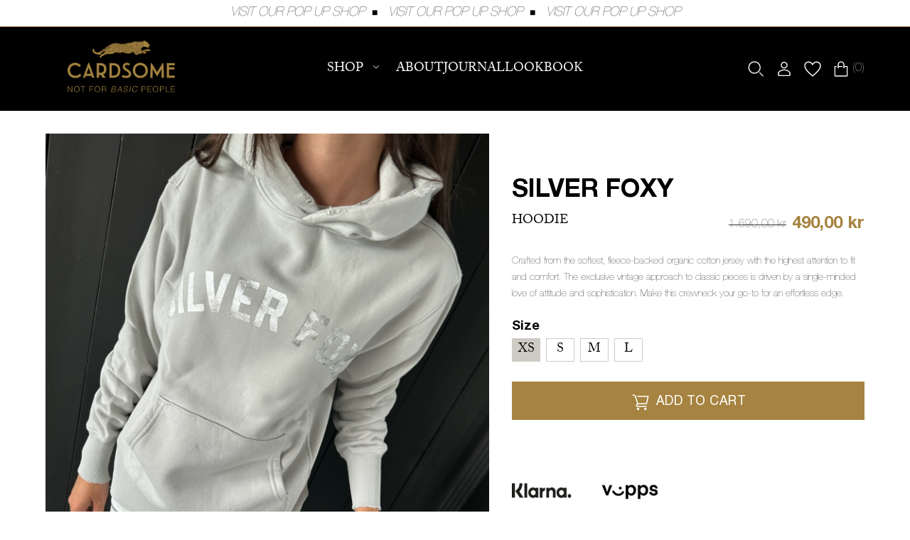

--- FILE ---
content_type: text/html; charset=utf-8
request_url: https://cardsome.com/en-en/products/silver-foxy-hoodie
body_size: 37093
content:
<!doctype html>
<html class="no-js " lang="en" style="font-size: 16px">
<head>
  <meta charset="utf-8">
  <meta http-equiv="X-UA-Compatible" content="IE=edge">
  <meta name="viewport" content="width=device-width,initial-scale=1">
  <meta name="theme-color" content="">

  <!-- Google Tag Manager -->
<script>(function(w,d,s,l,i){w[l]=w[l]||[];w[l].push({'gtm.start':
new Date().getTime(),event:'gtm.js'});var f=d.getElementsByTagName(s)[0],
j=d.createElement(s),dl=l!='dataLayer'?'&l='+l:'';j.async=true;j.src=
'https://www.googletagmanager.com/gtm.js?id='+i+dl;f.parentNode.insertBefore(j,f);
})(window,document,'script','dataLayer','GTM-KNDR6QM9');</script>
<!-- End Google Tag Manager -->
  
  <link rel="canonical" href="https://cardsome.com/en-en/products/silver-foxy-hoodie">
  <link rel="preconnect" href="https://cdn.shopify.com" crossorigin>
  <link rel="preload" href="//cardsome.com/cdn/shop/t/27/assets/base.css?v=61811712611239794541691672239" as="style">


    
  <link rel="preload" href="//cardsome.com/cdn/shop/t/27/assets/main-product.css?v=114386131960471338761680649341" as="style">

  <link rel="preload" href="//cardsome.com/cdn/shop/t/27/assets/libs.min.js?v=82759443133994801041671089701" as="script">

  <title>SILVER FOXY</title><link rel="icon" type="image/png" href="//cardsome.com/cdn/shop/files/Leo_Favicon.png?crop=center&height=32&v=1671108187&width=32">
  <meta name="description" content="Crafted from the softest, fleece-backed organic cotton jersey with the highest attention to fit and comfort. The exclusive vintage approach to classic pieces is driven by a single-minded love of attitude and sophistication. Make this crewneck your go-to for an effortless edge.">
  
  

<meta property="og:site_name" content="CARDSOME">
<meta property="og:url" content="https://cardsome.com/en-en/products/silver-foxy-hoodie">
<meta property="og:title" content="SILVER FOXY">
<meta property="og:type" content="product">
<meta property="og:description" content="Crafted from the softest, fleece-backed organic cotton jersey with the highest attention to fit and comfort. The exclusive vintage approach to classic pieces is driven by a single-minded love of attitude and sophistication. Make this crewneck your go-to for an effortless edge."><meta property="og:image" content="http://cardsome.com/cdn/shop/files/IMG_4106.jpg?v=1715765778">
  <meta property="og:image:secure_url" content="https://cardsome.com/cdn/shop/files/IMG_4106.jpg?v=1715765778">
  <meta property="og:image:width" content="3024">
  <meta property="og:image:height" content="4032"><meta property="og:price:amount" content="490,00">
  <meta property="og:price:currency" content="NOK"><meta name="twitter:card" content="summary_large_image">
<meta name="twitter:title" content="SILVER FOXY">
<meta name="twitter:description" content="Crafted from the softest, fleece-backed organic cotton jersey with the highest attention to fit and comfort. The exclusive vintage approach to classic pieces is driven by a single-minded love of attitude and sophistication. Make this crewneck your go-to for an effortless edge.">


  <script>
    document.documentElement.className = document.documentElement.className.replace('no-js', 'js');
    document.documentElement.style.setProperty('--window-height', window.innerHeight + 'px');


    (function () {
      window.onpageshow = function (event) {
        if (event.persisted) {
         window.location.reload();
        }
      };
    })();
  </script>
  <script>window.performance && window.performance.mark && window.performance.mark('shopify.content_for_header.start');</script><meta name="facebook-domain-verification" content="agxe3pc7zlwmftoyltg5awwd5xl2ag">
<meta name="google-site-verification" content="TB75wWMEKhv10xRBDLu5QUVUPkPLzbFpr_DlfnoYXRA">
<meta id="shopify-digital-wallet" name="shopify-digital-wallet" content="/67682042137/digital_wallets/dialog">
<meta name="shopify-checkout-api-token" content="bf60760e50223644dd74f7af14d6e7ce">
<meta id="in-context-paypal-metadata" data-shop-id="67682042137" data-venmo-supported="false" data-environment="production" data-locale="en_US" data-paypal-v4="true" data-currency="NOK">
<link rel="alternate" hreflang="x-default" href="https://cardsome.com/products/silver-foxy-hoodie">
<link rel="alternate" hreflang="en" href="https://cardsome.com/products/silver-foxy-hoodie">
<link rel="alternate" hreflang="nb" href="https://cardsome.com/nb/products/silver-foxy-hoodie">
<link rel="alternate" hreflang="en-AE" href="https://cardsome.com/en-en/products/silver-foxy-hoodie">
<link rel="alternate" hreflang="en-AT" href="https://cardsome.com/en-en/products/silver-foxy-hoodie">
<link rel="alternate" hreflang="en-AU" href="https://cardsome.com/en-en/products/silver-foxy-hoodie">
<link rel="alternate" hreflang="en-BE" href="https://cardsome.com/en-en/products/silver-foxy-hoodie">
<link rel="alternate" hreflang="en-CA" href="https://cardsome.com/en-en/products/silver-foxy-hoodie">
<link rel="alternate" hreflang="en-CH" href="https://cardsome.com/en-en/products/silver-foxy-hoodie">
<link rel="alternate" hreflang="en-CZ" href="https://cardsome.com/en-en/products/silver-foxy-hoodie">
<link rel="alternate" hreflang="en-DE" href="https://cardsome.com/en-en/products/silver-foxy-hoodie">
<link rel="alternate" hreflang="en-DK" href="https://cardsome.com/en-en/products/silver-foxy-hoodie">
<link rel="alternate" hreflang="en-ES" href="https://cardsome.com/en-en/products/silver-foxy-hoodie">
<link rel="alternate" hreflang="en-FI" href="https://cardsome.com/en-en/products/silver-foxy-hoodie">
<link rel="alternate" hreflang="en-FR" href="https://cardsome.com/en-en/products/silver-foxy-hoodie">
<link rel="alternate" hreflang="en-HK" href="https://cardsome.com/en-en/products/silver-foxy-hoodie">
<link rel="alternate" hreflang="en-IE" href="https://cardsome.com/en-en/products/silver-foxy-hoodie">
<link rel="alternate" hreflang="en-IL" href="https://cardsome.com/en-en/products/silver-foxy-hoodie">
<link rel="alternate" hreflang="en-IT" href="https://cardsome.com/en-en/products/silver-foxy-hoodie">
<link rel="alternate" hreflang="en-JP" href="https://cardsome.com/en-en/products/silver-foxy-hoodie">
<link rel="alternate" hreflang="en-KR" href="https://cardsome.com/en-en/products/silver-foxy-hoodie">
<link rel="alternate" hreflang="en-MY" href="https://cardsome.com/en-en/products/silver-foxy-hoodie">
<link rel="alternate" hreflang="en-NL" href="https://cardsome.com/en-en/products/silver-foxy-hoodie">
<link rel="alternate" hreflang="en-NZ" href="https://cardsome.com/en-en/products/silver-foxy-hoodie">
<link rel="alternate" hreflang="en-PL" href="https://cardsome.com/en-en/products/silver-foxy-hoodie">
<link rel="alternate" hreflang="en-PT" href="https://cardsome.com/en-en/products/silver-foxy-hoodie">
<link rel="alternate" hreflang="en-SG" href="https://cardsome.com/en-en/products/silver-foxy-hoodie">
<link rel="alternate" hreflang="en-US" href="https://cardsome.com/en-en/products/silver-foxy-hoodie">
<link rel="alternate" hreflang="en-SJ" href="https://cardsome.com/en-en/products/silver-foxy-hoodie">
<link rel="alternate" hreflang="en-SE" href="https://cardsome.com/en-se/products/silver-foxy-hoodie">
<link rel="alternate" type="application/json+oembed" href="https://cardsome.com/en-en/products/silver-foxy-hoodie.oembed">
<script async="async" src="/checkouts/internal/preloads.js?locale=en-US"></script>
<script id="shopify-features" type="application/json">{"accessToken":"bf60760e50223644dd74f7af14d6e7ce","betas":["rich-media-storefront-analytics"],"domain":"cardsome.com","predictiveSearch":true,"shopId":67682042137,"locale":"en"}</script>
<script>var Shopify = Shopify || {};
Shopify.shop = "cardsome-as.myshopify.com";
Shopify.locale = "en";
Shopify.currency = {"active":"NOK","rate":"1.0"};
Shopify.country = "US";
Shopify.theme = {"name":"cardsome\/MAIN","id":139789369625,"schema_name":"Revolution","schema_version":"1.0.0","theme_store_id":null,"role":"main"};
Shopify.theme.handle = "null";
Shopify.theme.style = {"id":null,"handle":null};
Shopify.cdnHost = "cardsome.com/cdn";
Shopify.routes = Shopify.routes || {};
Shopify.routes.root = "/en-en/";</script>
<script type="module">!function(o){(o.Shopify=o.Shopify||{}).modules=!0}(window);</script>
<script>!function(o){function n(){var o=[];function n(){o.push(Array.prototype.slice.apply(arguments))}return n.q=o,n}var t=o.Shopify=o.Shopify||{};t.loadFeatures=n(),t.autoloadFeatures=n()}(window);</script>
<script id="shop-js-analytics" type="application/json">{"pageType":"product"}</script>
<script defer="defer" async type="module" src="//cardsome.com/cdn/shopifycloud/shop-js/modules/v2/client.init-shop-cart-sync_BdyHc3Nr.en.esm.js"></script>
<script defer="defer" async type="module" src="//cardsome.com/cdn/shopifycloud/shop-js/modules/v2/chunk.common_Daul8nwZ.esm.js"></script>
<script type="module">
  await import("//cardsome.com/cdn/shopifycloud/shop-js/modules/v2/client.init-shop-cart-sync_BdyHc3Nr.en.esm.js");
await import("//cardsome.com/cdn/shopifycloud/shop-js/modules/v2/chunk.common_Daul8nwZ.esm.js");

  window.Shopify.SignInWithShop?.initShopCartSync?.({"fedCMEnabled":true,"windoidEnabled":true});

</script>
<script>(function() {
  var isLoaded = false;
  function asyncLoad() {
    if (isLoaded) return;
    isLoaded = true;
    var urls = ["https:\/\/d23dclunsivw3h.cloudfront.net\/redirect-app.js?shop=cardsome-as.myshopify.com","https:\/\/cdn.nfcube.com\/instafeed-ca32a0007d4324f4a4c8dfa2bf0530a4.js?shop=cardsome-as.myshopify.com","\/\/cdn.shopify.com\/proxy\/3d68fb11636e7afd80aef96140527d03147c59c341b5165ee36726212df404c0\/feed.mulwi.com\/js\/init.js?shop=cardsome-as.myshopify.com\u0026sp-cache-control=cHVibGljLCBtYXgtYWdlPTkwMA"];
    for (var i = 0; i < urls.length; i++) {
      var s = document.createElement('script');
      s.type = 'text/javascript';
      s.async = true;
      s.src = urls[i];
      var x = document.getElementsByTagName('script')[0];
      x.parentNode.insertBefore(s, x);
    }
  };
  if(window.attachEvent) {
    window.attachEvent('onload', asyncLoad);
  } else {
    window.addEventListener('load', asyncLoad, false);
  }
})();</script>
<script id="__st">var __st={"a":67682042137,"offset":3600,"reqid":"2cf7a993-cf0f-4e62-879f-236e0672b4a1-1768997245","pageurl":"cardsome.com\/en-en\/products\/silver-foxy-hoodie","u":"345880976388","p":"product","rtyp":"product","rid":8032923844889};</script>
<script>window.ShopifyPaypalV4VisibilityTracking = true;</script>
<script id="captcha-bootstrap">!function(){'use strict';const t='contact',e='account',n='new_comment',o=[[t,t],['blogs',n],['comments',n],[t,'customer']],c=[[e,'customer_login'],[e,'guest_login'],[e,'recover_customer_password'],[e,'create_customer']],r=t=>t.map((([t,e])=>`form[action*='/${t}']:not([data-nocaptcha='true']) input[name='form_type'][value='${e}']`)).join(','),a=t=>()=>t?[...document.querySelectorAll(t)].map((t=>t.form)):[];function s(){const t=[...o],e=r(t);return a(e)}const i='password',u='form_key',d=['recaptcha-v3-token','g-recaptcha-response','h-captcha-response',i],f=()=>{try{return window.sessionStorage}catch{return}},m='__shopify_v',_=t=>t.elements[u];function p(t,e,n=!1){try{const o=window.sessionStorage,c=JSON.parse(o.getItem(e)),{data:r}=function(t){const{data:e,action:n}=t;return t[m]||n?{data:e,action:n}:{data:t,action:n}}(c);for(const[e,n]of Object.entries(r))t.elements[e]&&(t.elements[e].value=n);n&&o.removeItem(e)}catch(o){console.error('form repopulation failed',{error:o})}}const l='form_type',E='cptcha';function T(t){t.dataset[E]=!0}const w=window,h=w.document,L='Shopify',v='ce_forms',y='captcha';let A=!1;((t,e)=>{const n=(g='f06e6c50-85a8-45c8-87d0-21a2b65856fe',I='https://cdn.shopify.com/shopifycloud/storefront-forms-hcaptcha/ce_storefront_forms_captcha_hcaptcha.v1.5.2.iife.js',D={infoText:'Protected by hCaptcha',privacyText:'Privacy',termsText:'Terms'},(t,e,n)=>{const o=w[L][v],c=o.bindForm;if(c)return c(t,g,e,D).then(n);var r;o.q.push([[t,g,e,D],n]),r=I,A||(h.body.append(Object.assign(h.createElement('script'),{id:'captcha-provider',async:!0,src:r})),A=!0)});var g,I,D;w[L]=w[L]||{},w[L][v]=w[L][v]||{},w[L][v].q=[],w[L][y]=w[L][y]||{},w[L][y].protect=function(t,e){n(t,void 0,e),T(t)},Object.freeze(w[L][y]),function(t,e,n,w,h,L){const[v,y,A,g]=function(t,e,n){const i=e?o:[],u=t?c:[],d=[...i,...u],f=r(d),m=r(i),_=r(d.filter((([t,e])=>n.includes(e))));return[a(f),a(m),a(_),s()]}(w,h,L),I=t=>{const e=t.target;return e instanceof HTMLFormElement?e:e&&e.form},D=t=>v().includes(t);t.addEventListener('submit',(t=>{const e=I(t);if(!e)return;const n=D(e)&&!e.dataset.hcaptchaBound&&!e.dataset.recaptchaBound,o=_(e),c=g().includes(e)&&(!o||!o.value);(n||c)&&t.preventDefault(),c&&!n&&(function(t){try{if(!f())return;!function(t){const e=f();if(!e)return;const n=_(t);if(!n)return;const o=n.value;o&&e.removeItem(o)}(t);const e=Array.from(Array(32),(()=>Math.random().toString(36)[2])).join('');!function(t,e){_(t)||t.append(Object.assign(document.createElement('input'),{type:'hidden',name:u})),t.elements[u].value=e}(t,e),function(t,e){const n=f();if(!n)return;const o=[...t.querySelectorAll(`input[type='${i}']`)].map((({name:t})=>t)),c=[...d,...o],r={};for(const[a,s]of new FormData(t).entries())c.includes(a)||(r[a]=s);n.setItem(e,JSON.stringify({[m]:1,action:t.action,data:r}))}(t,e)}catch(e){console.error('failed to persist form',e)}}(e),e.submit())}));const S=(t,e)=>{t&&!t.dataset[E]&&(n(t,e.some((e=>e===t))),T(t))};for(const o of['focusin','change'])t.addEventListener(o,(t=>{const e=I(t);D(e)&&S(e,y())}));const B=e.get('form_key'),M=e.get(l),P=B&&M;t.addEventListener('DOMContentLoaded',(()=>{const t=y();if(P)for(const e of t)e.elements[l].value===M&&p(e,B);[...new Set([...A(),...v().filter((t=>'true'===t.dataset.shopifyCaptcha))])].forEach((e=>S(e,t)))}))}(h,new URLSearchParams(w.location.search),n,t,e,['guest_login'])})(!1,!0)}();</script>
<script integrity="sha256-4kQ18oKyAcykRKYeNunJcIwy7WH5gtpwJnB7kiuLZ1E=" data-source-attribution="shopify.loadfeatures" defer="defer" src="//cardsome.com/cdn/shopifycloud/storefront/assets/storefront/load_feature-a0a9edcb.js" crossorigin="anonymous"></script>
<script data-source-attribution="shopify.dynamic_checkout.dynamic.init">var Shopify=Shopify||{};Shopify.PaymentButton=Shopify.PaymentButton||{isStorefrontPortableWallets:!0,init:function(){window.Shopify.PaymentButton.init=function(){};var t=document.createElement("script");t.src="https://cardsome.com/cdn/shopifycloud/portable-wallets/latest/portable-wallets.en.js",t.type="module",document.head.appendChild(t)}};
</script>
<script data-source-attribution="shopify.dynamic_checkout.buyer_consent">
  function portableWalletsHideBuyerConsent(e){var t=document.getElementById("shopify-buyer-consent"),n=document.getElementById("shopify-subscription-policy-button");t&&n&&(t.classList.add("hidden"),t.setAttribute("aria-hidden","true"),n.removeEventListener("click",e))}function portableWalletsShowBuyerConsent(e){var t=document.getElementById("shopify-buyer-consent"),n=document.getElementById("shopify-subscription-policy-button");t&&n&&(t.classList.remove("hidden"),t.removeAttribute("aria-hidden"),n.addEventListener("click",e))}window.Shopify?.PaymentButton&&(window.Shopify.PaymentButton.hideBuyerConsent=portableWalletsHideBuyerConsent,window.Shopify.PaymentButton.showBuyerConsent=portableWalletsShowBuyerConsent);
</script>
<script data-source-attribution="shopify.dynamic_checkout.cart.bootstrap">document.addEventListener("DOMContentLoaded",(function(){function t(){return document.querySelector("shopify-accelerated-checkout-cart, shopify-accelerated-checkout")}if(t())Shopify.PaymentButton.init();else{new MutationObserver((function(e,n){t()&&(Shopify.PaymentButton.init(),n.disconnect())})).observe(document.body,{childList:!0,subtree:!0})}}));
</script>
<link id="shopify-accelerated-checkout-styles" rel="stylesheet" media="screen" href="https://cardsome.com/cdn/shopifycloud/portable-wallets/latest/accelerated-checkout-backwards-compat.css" crossorigin="anonymous">
<style id="shopify-accelerated-checkout-cart">
        #shopify-buyer-consent {
  margin-top: 1em;
  display: inline-block;
  width: 100%;
}

#shopify-buyer-consent.hidden {
  display: none;
}

#shopify-subscription-policy-button {
  background: none;
  border: none;
  padding: 0;
  text-decoration: underline;
  font-size: inherit;
  cursor: pointer;
}

#shopify-subscription-policy-button::before {
  box-shadow: none;
}

      </style>
<script id="sections-script" data-sections="product-recommendations" defer="defer" src="//cardsome.com/cdn/shop/t/27/compiled_assets/scripts.js?v=12664"></script>
<script>window.performance && window.performance.mark && window.performance.mark('shopify.content_for_header.end');</script>


  <style>
  @font-face {
    font-family: "HelveticaBold";
    font-display: swap;
    src: url('//cardsome.com/cdn/shop/t/27/assets/HelveticaNeueLTStd-Bd.woff2?v=10197696560029619581671089701') format("woff2");
  }

  @font-face {
    font-family: "HelveticaUltraThin";
    font-display: swap;
    src: url('//cardsome.com/cdn/shop/t/27/assets/HelveticaNeueLTStd-UltLt.woff2?v=28432230561761683561671089701') format("woff2");
  }


  @font-face {
    font-family: "adobe-caslon-pro";
    src: url("https://use.typekit.net/af/3cbd9b/000000000000000000012d68/27/l?primer=7cdcb44be4a7db8877ffa5c0007b8dd865b3bbc383831fe2ea177f62257a9191&fvd=n4&v=3") format("woff2"), url("https://use.typekit.net/af/3cbd9b/000000000000000000012d68/27/d?primer=7cdcb44be4a7db8877ffa5c0007b8dd865b3bbc383831fe2ea177f62257a9191&fvd=n4&v=3") format("woff"), url("https://use.typekit.net/af/3cbd9b/000000000000000000012d68/27/a?primer=7cdcb44be4a7db8877ffa5c0007b8dd865b3bbc383831fe2ea177f62257a9191&fvd=n4&v=3") format("opentype");
    font-display: auto;
    font-style: normal;
    font-weight: 400;
    font-stretch: normal;
  }

  @font-face {
    font-family: "BigCalsonItalic";
    font-display: swap;
    src: url('//cardsome.com/cdn/shop/t/27/assets/bigCalsonitalic.woff2?v=112183109944174124851671089701') format("woff2");
  }

  @font-face {
    font-family: "HelveticaNeueLTStd-Roman";
    font-display: swap;
    src: url('//cardsome.com/cdn/shop/t/27/assets/HelveticaNeueLTStd-Roman.woff2?v=7066369182579955351672355617') format("woff2");
  }
</style>




<style data-shopify>

  :root  {

    --p_background_1: #000000
    ;
    --p_background_2: #FFFFFF
    ;
    --p_background_3: #A68340
    ;
    --p_background_4: #F6F5F3
    ;
    --p_text_1: #000000
    ;
    --p_text_2: #FFFFFF
    ;
    --p_text_3: #A68340
    ;
    --p_text_4: #514E4C
    ;
    --p_details_1: #000000
    ;
    --p_details_2: #FFFFFF
    ;
    --p_details_3: #A68340
    ;
    --p_details_4: #514E4C
    ;
    --p_details_5: #CECBC4
    ;
    --p_details_6: #F6F5F3
    ;

    --s_background_1: #FFFFFF
    ;
    --s_background_2: #F4F4F4
    ;
    --s_background_3: #E5DFD9
    ;
    --s_text_1: #A68340
    ;
    --s_text_2: #FFFFFF
    ;
    --s_text_3: #BC9557
    ;
    --s_details_1: #E5DFD9
    ;
    --s_details_2: #D4D0CF
    ;
    --s_details_3: #BC9557
    ;

    --t_background_1: #A68340
    ;
    --t_background_2: #F4F4F4
    ;
    --t_background_3: #E5DFD9
    ;
    --t_text_1: #000000
    ;
    --t_text_2: #FFFFFF
    ;
    --t_text_3: #BC9557
    ;
    --t_details_1: #E5DFD9
    ;
    --t_details_2: #D4D0CF
    ;
    --t_details_3: #BC9557
    ;

    --loader_color: #A68340
    ;
    --submenu-position: 80px;
    --header-height: 80px;
    --button_primary_bg: rgb(166, 131, 64)
    ;
    --button_primary_text: rgb(255, 255, 255)
    ;
    --button_primary_border: rgb(166, 131, 64)
    ;

    --button_secondary_bg: rgba(0, 0, 0, 0.0)
    ;
    --button_secondary_text: rgb(255, 255, 255)
    ;
    --button_secondary_border: rgb(255, 255, 255)
    ;

    --button_checkout_bg: #A68340
    ;
    --button_checkout_text: #FFFFFF
    ;
    --button_checkout_border: rgba(0,0,0,0)
    ;

    --button_third_bg: 
    ;
    --button_third_text: rgb(0, 0, 0)
    ;
    --button_third_border: rgb(0, 0, 0)
    ;

    --add_to_cart_color: #080A0C
    ;
    --add_to_cart_textcolor: #ffffff
    ;
    --add_to_cart_soldOut: #e22120
    ;
    --add_to_cart_soldOut_Text: #000000
    ;

    --label_onSale_Bg: #A68340
    ;
    --label_onSale_text: #ffffff
    ;
    --label_custom_Bg: #A68340
    ;
    --label_custom_text: #ffffff
    ;
    --label_soldOut_Bg: #A68340
    ;
    --label_soldOut_text: #ffffff
    ;

    --alert_success: #2538B0
    ;
    --alert_error: #CC0000
    ;


    --type_header_font: adobe-caslon-pro
    ;
    --type_header_font_italic: BigCalsonItalic
    ;
    --type_paragraf_font: HelveticaUltraThin
    ;
    --type_paragraf_bold_font: HelveticaBold
    ;
    --type_button_font: HelveticaNeueLTStd-Roman

    --weight_header_font: 400
    ;
    --weight_paragraf_font: 250
    ;
    --weight_paragraf_bold_font: 700
    ;

    --pageTransitionColor: #000000
    ;

    --background_mob_image: files/custom_resized_e2c905b2-8b2d-4f9e-9b0f-09e3e2b796d5.jpg
    ;
    --background_mob_image: files/custom_resized_e2c905b2-8b2d-4f9e-9b0f-09e3e2b796d5.jpg
    ;
    --background_desk_image: files/custom_resized_e2c905b2-8b2d-4f9e-9b0f-09e3e2b796d5.jpg
    ;

    --ann-is-transparent: 0;
    --section_max_width: 1440
    px;
  }

  *,
  *::before,
  *::after {
    box-sizing: inherit;
  }

  html {
    box-sizing: border-box; 
    height: 100%;
  }

  body {
    display: grid;
    grid-template-rows: auto auto 1fr auto;
    grid-template-columns: 100%;
    min-height: 100%;
    margin: 0;
    font-size: 1.5rem;
    letter-spacing: 0.06rem;
    line-height: 1.8;
    font-family: var(--font-body-family);
    font-style: var(--font-body-style);
    font-weight: var(--font-body-weight);
    -webkit-font-smoothing: antialiased:
    text-size-adjust: none;
  }

  @media screen and (min-width: 750px) {
    body {
      font-size: 1.6rem;
    }
  }
</style>
  <link href="//cardsome.com/cdn/shop/t/27/assets/base.css?v=61811712611239794541691672239" rel="stylesheet" type="text/css" media="all" />

  
    <link href="//cardsome.com/cdn/shop/t/27/assets/reviews.css?v=89487648809668834451672684404" rel="stylesheet" type="text/css" media="all" />
  
  
  <!-- Hotjar Tracking Code for Cardsome -->
  <script>
    (function(h,o,t,j,a,r){
        h.hj=h.hj||function(){(h.hj.q=h.hj.q||[]).push(arguments)};
        h._hjSettings={hjid:3501786,hjsv:6};
        a=o.getElementsByTagName('head')[0];
        r=o.createElement('script');r.async=1;
        r.src=t+h._hjSettings.hjid+j+h._hjSettings.hjsv;
        a.appendChild(r);
    })(window,document,'https://static.hotjar.com/c/hotjar-','.js?sv=');
  </script>

<link href="https://monorail-edge.shopifysvc.com" rel="dns-prefetch">
<script>(function(){if ("sendBeacon" in navigator && "performance" in window) {try {var session_token_from_headers = performance.getEntriesByType('navigation')[0].serverTiming.find(x => x.name == '_s').description;} catch {var session_token_from_headers = undefined;}var session_cookie_matches = document.cookie.match(/_shopify_s=([^;]*)/);var session_token_from_cookie = session_cookie_matches && session_cookie_matches.length === 2 ? session_cookie_matches[1] : "";var session_token = session_token_from_headers || session_token_from_cookie || "";function handle_abandonment_event(e) {var entries = performance.getEntries().filter(function(entry) {return /monorail-edge.shopifysvc.com/.test(entry.name);});if (!window.abandonment_tracked && entries.length === 0) {window.abandonment_tracked = true;var currentMs = Date.now();var navigation_start = performance.timing.navigationStart;var payload = {shop_id: 67682042137,url: window.location.href,navigation_start,duration: currentMs - navigation_start,session_token,page_type: "product"};window.navigator.sendBeacon("https://monorail-edge.shopifysvc.com/v1/produce", JSON.stringify({schema_id: "online_store_buyer_site_abandonment/1.1",payload: payload,metadata: {event_created_at_ms: currentMs,event_sent_at_ms: currentMs}}));}}window.addEventListener('pagehide', handle_abandonment_event);}}());</script>
<script id="web-pixels-manager-setup">(function e(e,d,r,n,o){if(void 0===o&&(o={}),!Boolean(null===(a=null===(i=window.Shopify)||void 0===i?void 0:i.analytics)||void 0===a?void 0:a.replayQueue)){var i,a;window.Shopify=window.Shopify||{};var t=window.Shopify;t.analytics=t.analytics||{};var s=t.analytics;s.replayQueue=[],s.publish=function(e,d,r){return s.replayQueue.push([e,d,r]),!0};try{self.performance.mark("wpm:start")}catch(e){}var l=function(){var e={modern:/Edge?\/(1{2}[4-9]|1[2-9]\d|[2-9]\d{2}|\d{4,})\.\d+(\.\d+|)|Firefox\/(1{2}[4-9]|1[2-9]\d|[2-9]\d{2}|\d{4,})\.\d+(\.\d+|)|Chrom(ium|e)\/(9{2}|\d{3,})\.\d+(\.\d+|)|(Maci|X1{2}).+ Version\/(15\.\d+|(1[6-9]|[2-9]\d|\d{3,})\.\d+)([,.]\d+|)( \(\w+\)|)( Mobile\/\w+|) Safari\/|Chrome.+OPR\/(9{2}|\d{3,})\.\d+\.\d+|(CPU[ +]OS|iPhone[ +]OS|CPU[ +]iPhone|CPU IPhone OS|CPU iPad OS)[ +]+(15[._]\d+|(1[6-9]|[2-9]\d|\d{3,})[._]\d+)([._]\d+|)|Android:?[ /-](13[3-9]|1[4-9]\d|[2-9]\d{2}|\d{4,})(\.\d+|)(\.\d+|)|Android.+Firefox\/(13[5-9]|1[4-9]\d|[2-9]\d{2}|\d{4,})\.\d+(\.\d+|)|Android.+Chrom(ium|e)\/(13[3-9]|1[4-9]\d|[2-9]\d{2}|\d{4,})\.\d+(\.\d+|)|SamsungBrowser\/([2-9]\d|\d{3,})\.\d+/,legacy:/Edge?\/(1[6-9]|[2-9]\d|\d{3,})\.\d+(\.\d+|)|Firefox\/(5[4-9]|[6-9]\d|\d{3,})\.\d+(\.\d+|)|Chrom(ium|e)\/(5[1-9]|[6-9]\d|\d{3,})\.\d+(\.\d+|)([\d.]+$|.*Safari\/(?![\d.]+ Edge\/[\d.]+$))|(Maci|X1{2}).+ Version\/(10\.\d+|(1[1-9]|[2-9]\d|\d{3,})\.\d+)([,.]\d+|)( \(\w+\)|)( Mobile\/\w+|) Safari\/|Chrome.+OPR\/(3[89]|[4-9]\d|\d{3,})\.\d+\.\d+|(CPU[ +]OS|iPhone[ +]OS|CPU[ +]iPhone|CPU IPhone OS|CPU iPad OS)[ +]+(10[._]\d+|(1[1-9]|[2-9]\d|\d{3,})[._]\d+)([._]\d+|)|Android:?[ /-](13[3-9]|1[4-9]\d|[2-9]\d{2}|\d{4,})(\.\d+|)(\.\d+|)|Mobile Safari.+OPR\/([89]\d|\d{3,})\.\d+\.\d+|Android.+Firefox\/(13[5-9]|1[4-9]\d|[2-9]\d{2}|\d{4,})\.\d+(\.\d+|)|Android.+Chrom(ium|e)\/(13[3-9]|1[4-9]\d|[2-9]\d{2}|\d{4,})\.\d+(\.\d+|)|Android.+(UC? ?Browser|UCWEB|U3)[ /]?(15\.([5-9]|\d{2,})|(1[6-9]|[2-9]\d|\d{3,})\.\d+)\.\d+|SamsungBrowser\/(5\.\d+|([6-9]|\d{2,})\.\d+)|Android.+MQ{2}Browser\/(14(\.(9|\d{2,})|)|(1[5-9]|[2-9]\d|\d{3,})(\.\d+|))(\.\d+|)|K[Aa][Ii]OS\/(3\.\d+|([4-9]|\d{2,})\.\d+)(\.\d+|)/},d=e.modern,r=e.legacy,n=navigator.userAgent;return n.match(d)?"modern":n.match(r)?"legacy":"unknown"}(),u="modern"===l?"modern":"legacy",c=(null!=n?n:{modern:"",legacy:""})[u],f=function(e){return[e.baseUrl,"/wpm","/b",e.hashVersion,"modern"===e.buildTarget?"m":"l",".js"].join("")}({baseUrl:d,hashVersion:r,buildTarget:u}),m=function(e){var d=e.version,r=e.bundleTarget,n=e.surface,o=e.pageUrl,i=e.monorailEndpoint;return{emit:function(e){var a=e.status,t=e.errorMsg,s=(new Date).getTime(),l=JSON.stringify({metadata:{event_sent_at_ms:s},events:[{schema_id:"web_pixels_manager_load/3.1",payload:{version:d,bundle_target:r,page_url:o,status:a,surface:n,error_msg:t},metadata:{event_created_at_ms:s}}]});if(!i)return console&&console.warn&&console.warn("[Web Pixels Manager] No Monorail endpoint provided, skipping logging."),!1;try{return self.navigator.sendBeacon.bind(self.navigator)(i,l)}catch(e){}var u=new XMLHttpRequest;try{return u.open("POST",i,!0),u.setRequestHeader("Content-Type","text/plain"),u.send(l),!0}catch(e){return console&&console.warn&&console.warn("[Web Pixels Manager] Got an unhandled error while logging to Monorail."),!1}}}}({version:r,bundleTarget:l,surface:e.surface,pageUrl:self.location.href,monorailEndpoint:e.monorailEndpoint});try{o.browserTarget=l,function(e){var d=e.src,r=e.async,n=void 0===r||r,o=e.onload,i=e.onerror,a=e.sri,t=e.scriptDataAttributes,s=void 0===t?{}:t,l=document.createElement("script"),u=document.querySelector("head"),c=document.querySelector("body");if(l.async=n,l.src=d,a&&(l.integrity=a,l.crossOrigin="anonymous"),s)for(var f in s)if(Object.prototype.hasOwnProperty.call(s,f))try{l.dataset[f]=s[f]}catch(e){}if(o&&l.addEventListener("load",o),i&&l.addEventListener("error",i),u)u.appendChild(l);else{if(!c)throw new Error("Did not find a head or body element to append the script");c.appendChild(l)}}({src:f,async:!0,onload:function(){if(!function(){var e,d;return Boolean(null===(d=null===(e=window.Shopify)||void 0===e?void 0:e.analytics)||void 0===d?void 0:d.initialized)}()){var d=window.webPixelsManager.init(e)||void 0;if(d){var r=window.Shopify.analytics;r.replayQueue.forEach((function(e){var r=e[0],n=e[1],o=e[2];d.publishCustomEvent(r,n,o)})),r.replayQueue=[],r.publish=d.publishCustomEvent,r.visitor=d.visitor,r.initialized=!0}}},onerror:function(){return m.emit({status:"failed",errorMsg:"".concat(f," has failed to load")})},sri:function(e){var d=/^sha384-[A-Za-z0-9+/=]+$/;return"string"==typeof e&&d.test(e)}(c)?c:"",scriptDataAttributes:o}),m.emit({status:"loading"})}catch(e){m.emit({status:"failed",errorMsg:(null==e?void 0:e.message)||"Unknown error"})}}})({shopId: 67682042137,storefrontBaseUrl: "https://cardsome.com",extensionsBaseUrl: "https://extensions.shopifycdn.com/cdn/shopifycloud/web-pixels-manager",monorailEndpoint: "https://monorail-edge.shopifysvc.com/unstable/produce_batch",surface: "storefront-renderer",enabledBetaFlags: ["2dca8a86"],webPixelsConfigList: [{"id":"743014681","configuration":"{\"config\":\"{\\\"pixel_id\\\":\\\"G-CVDZ0JQMTZ\\\",\\\"target_country\\\":\\\"NO\\\",\\\"gtag_events\\\":[{\\\"type\\\":\\\"search\\\",\\\"action_label\\\":[\\\"G-CVDZ0JQMTZ\\\",\\\"AW-11380273008\\\/DgChCLfurP0YEPDexLIq\\\"]},{\\\"type\\\":\\\"begin_checkout\\\",\\\"action_label\\\":[\\\"G-CVDZ0JQMTZ\\\",\\\"AW-11380273008\\\/6ASsCL3urP0YEPDexLIq\\\"]},{\\\"type\\\":\\\"view_item\\\",\\\"action_label\\\":[\\\"G-CVDZ0JQMTZ\\\",\\\"AW-11380273008\\\/NbOfCLTurP0YEPDexLIq\\\",\\\"MC-VV8TXGQPM8\\\"]},{\\\"type\\\":\\\"purchase\\\",\\\"action_label\\\":[\\\"G-CVDZ0JQMTZ\\\",\\\"AW-11380273008\\\/t4PjCK7urP0YEPDexLIq\\\",\\\"MC-VV8TXGQPM8\\\"]},{\\\"type\\\":\\\"page_view\\\",\\\"action_label\\\":[\\\"G-CVDZ0JQMTZ\\\",\\\"AW-11380273008\\\/0_A2CLHurP0YEPDexLIq\\\",\\\"MC-VV8TXGQPM8\\\"]},{\\\"type\\\":\\\"add_payment_info\\\",\\\"action_label\\\":[\\\"G-CVDZ0JQMTZ\\\",\\\"AW-11380273008\\\/jg_LCMDurP0YEPDexLIq\\\"]},{\\\"type\\\":\\\"add_to_cart\\\",\\\"action_label\\\":[\\\"G-CVDZ0JQMTZ\\\",\\\"AW-11380273008\\\/gGHqCLrurP0YEPDexLIq\\\"]}],\\\"enable_monitoring_mode\\\":false}\"}","eventPayloadVersion":"v1","runtimeContext":"OPEN","scriptVersion":"b2a88bafab3e21179ed38636efcd8a93","type":"APP","apiClientId":1780363,"privacyPurposes":[],"dataSharingAdjustments":{"protectedCustomerApprovalScopes":["read_customer_address","read_customer_email","read_customer_name","read_customer_personal_data","read_customer_phone"]}},{"id":"306774297","configuration":"{\"pixel_id\":\"511666480667767\",\"pixel_type\":\"facebook_pixel\",\"metaapp_system_user_token\":\"-\"}","eventPayloadVersion":"v1","runtimeContext":"OPEN","scriptVersion":"ca16bc87fe92b6042fbaa3acc2fbdaa6","type":"APP","apiClientId":2329312,"privacyPurposes":["ANALYTICS","MARKETING","SALE_OF_DATA"],"dataSharingAdjustments":{"protectedCustomerApprovalScopes":["read_customer_address","read_customer_email","read_customer_name","read_customer_personal_data","read_customer_phone"]}},{"id":"shopify-app-pixel","configuration":"{}","eventPayloadVersion":"v1","runtimeContext":"STRICT","scriptVersion":"0450","apiClientId":"shopify-pixel","type":"APP","privacyPurposes":["ANALYTICS","MARKETING"]},{"id":"shopify-custom-pixel","eventPayloadVersion":"v1","runtimeContext":"LAX","scriptVersion":"0450","apiClientId":"shopify-pixel","type":"CUSTOM","privacyPurposes":["ANALYTICS","MARKETING"]}],isMerchantRequest: false,initData: {"shop":{"name":"CARDSOME","paymentSettings":{"currencyCode":"NOK"},"myshopifyDomain":"cardsome-as.myshopify.com","countryCode":"NO","storefrontUrl":"https:\/\/cardsome.com\/en-en"},"customer":null,"cart":null,"checkout":null,"productVariants":[{"price":{"amount":490.0,"currencyCode":"NOK"},"product":{"title":"SILVER FOXY","vendor":"Cardsome AS","id":"8032923844889","untranslatedTitle":"SILVER FOXY","url":"\/en-en\/products\/silver-foxy-hoodie","type":"Hoodie"},"id":"44198385254681","image":{"src":"\/\/cardsome.com\/cdn\/shop\/products\/Silverfoxy_smoke_hoodie_5cd8e98d-a3b4-4b01-9460-a3f673e2859e.png?v=1715765778"},"sku":"SQ9913322","title":"XS","untranslatedTitle":"XS"},{"price":{"amount":490.0,"currencyCode":"NOK"},"product":{"title":"SILVER FOXY","vendor":"Cardsome AS","id":"8032923844889","untranslatedTitle":"SILVER FOXY","url":"\/en-en\/products\/silver-foxy-hoodie","type":"Hoodie"},"id":"44578793390361","image":{"src":"\/\/cardsome.com\/cdn\/shop\/products\/Silverfoxy_smoke_hoodie_5cd8e98d-a3b4-4b01-9460-a3f673e2859e.png?v=1715765778"},"sku":"","title":"S","untranslatedTitle":"S"},{"price":{"amount":490.0,"currencyCode":"NOK"},"product":{"title":"SILVER FOXY","vendor":"Cardsome AS","id":"8032923844889","untranslatedTitle":"SILVER FOXY","url":"\/en-en\/products\/silver-foxy-hoodie","type":"Hoodie"},"id":"44578793423129","image":{"src":"\/\/cardsome.com\/cdn\/shop\/products\/Silverfoxy_smoke_hoodie_5cd8e98d-a3b4-4b01-9460-a3f673e2859e.png?v=1715765778"},"sku":"","title":"M","untranslatedTitle":"M"},{"price":{"amount":490.0,"currencyCode":"NOK"},"product":{"title":"SILVER FOXY","vendor":"Cardsome AS","id":"8032923844889","untranslatedTitle":"SILVER FOXY","url":"\/en-en\/products\/silver-foxy-hoodie","type":"Hoodie"},"id":"44578793455897","image":{"src":"\/\/cardsome.com\/cdn\/shop\/products\/Silverfoxy_smoke_hoodie_5cd8e98d-a3b4-4b01-9460-a3f673e2859e.png?v=1715765778"},"sku":"","title":"L","untranslatedTitle":"L"}],"purchasingCompany":null},},"https://cardsome.com/cdn","fcfee988w5aeb613cpc8e4bc33m6693e112",{"modern":"","legacy":""},{"shopId":"67682042137","storefrontBaseUrl":"https:\/\/cardsome.com","extensionBaseUrl":"https:\/\/extensions.shopifycdn.com\/cdn\/shopifycloud\/web-pixels-manager","surface":"storefront-renderer","enabledBetaFlags":"[\"2dca8a86\"]","isMerchantRequest":"false","hashVersion":"fcfee988w5aeb613cpc8e4bc33m6693e112","publish":"custom","events":"[[\"page_viewed\",{}],[\"product_viewed\",{\"productVariant\":{\"price\":{\"amount\":490.0,\"currencyCode\":\"NOK\"},\"product\":{\"title\":\"SILVER FOXY\",\"vendor\":\"Cardsome AS\",\"id\":\"8032923844889\",\"untranslatedTitle\":\"SILVER FOXY\",\"url\":\"\/en-en\/products\/silver-foxy-hoodie\",\"type\":\"Hoodie\"},\"id\":\"44198385254681\",\"image\":{\"src\":\"\/\/cardsome.com\/cdn\/shop\/products\/Silverfoxy_smoke_hoodie_5cd8e98d-a3b4-4b01-9460-a3f673e2859e.png?v=1715765778\"},\"sku\":\"SQ9913322\",\"title\":\"XS\",\"untranslatedTitle\":\"XS\"}}]]"});</script><script>
  window.ShopifyAnalytics = window.ShopifyAnalytics || {};
  window.ShopifyAnalytics.meta = window.ShopifyAnalytics.meta || {};
  window.ShopifyAnalytics.meta.currency = 'NOK';
  var meta = {"product":{"id":8032923844889,"gid":"gid:\/\/shopify\/Product\/8032923844889","vendor":"Cardsome AS","type":"Hoodie","handle":"silver-foxy-hoodie","variants":[{"id":44198385254681,"price":49000,"name":"SILVER FOXY - XS","public_title":"XS","sku":"SQ9913322"},{"id":44578793390361,"price":49000,"name":"SILVER FOXY - S","public_title":"S","sku":""},{"id":44578793423129,"price":49000,"name":"SILVER FOXY - M","public_title":"M","sku":""},{"id":44578793455897,"price":49000,"name":"SILVER FOXY - L","public_title":"L","sku":""}],"remote":false},"page":{"pageType":"product","resourceType":"product","resourceId":8032923844889,"requestId":"2cf7a993-cf0f-4e62-879f-236e0672b4a1-1768997245"}};
  for (var attr in meta) {
    window.ShopifyAnalytics.meta[attr] = meta[attr];
  }
</script>
<script class="analytics">
  (function () {
    var customDocumentWrite = function(content) {
      var jquery = null;

      if (window.jQuery) {
        jquery = window.jQuery;
      } else if (window.Checkout && window.Checkout.$) {
        jquery = window.Checkout.$;
      }

      if (jquery) {
        jquery('body').append(content);
      }
    };

    var hasLoggedConversion = function(token) {
      if (token) {
        return document.cookie.indexOf('loggedConversion=' + token) !== -1;
      }
      return false;
    }

    var setCookieIfConversion = function(token) {
      if (token) {
        var twoMonthsFromNow = new Date(Date.now());
        twoMonthsFromNow.setMonth(twoMonthsFromNow.getMonth() + 2);

        document.cookie = 'loggedConversion=' + token + '; expires=' + twoMonthsFromNow;
      }
    }

    var trekkie = window.ShopifyAnalytics.lib = window.trekkie = window.trekkie || [];
    if (trekkie.integrations) {
      return;
    }
    trekkie.methods = [
      'identify',
      'page',
      'ready',
      'track',
      'trackForm',
      'trackLink'
    ];
    trekkie.factory = function(method) {
      return function() {
        var args = Array.prototype.slice.call(arguments);
        args.unshift(method);
        trekkie.push(args);
        return trekkie;
      };
    };
    for (var i = 0; i < trekkie.methods.length; i++) {
      var key = trekkie.methods[i];
      trekkie[key] = trekkie.factory(key);
    }
    trekkie.load = function(config) {
      trekkie.config = config || {};
      trekkie.config.initialDocumentCookie = document.cookie;
      var first = document.getElementsByTagName('script')[0];
      var script = document.createElement('script');
      script.type = 'text/javascript';
      script.onerror = function(e) {
        var scriptFallback = document.createElement('script');
        scriptFallback.type = 'text/javascript';
        scriptFallback.onerror = function(error) {
                var Monorail = {
      produce: function produce(monorailDomain, schemaId, payload) {
        var currentMs = new Date().getTime();
        var event = {
          schema_id: schemaId,
          payload: payload,
          metadata: {
            event_created_at_ms: currentMs,
            event_sent_at_ms: currentMs
          }
        };
        return Monorail.sendRequest("https://" + monorailDomain + "/v1/produce", JSON.stringify(event));
      },
      sendRequest: function sendRequest(endpointUrl, payload) {
        // Try the sendBeacon API
        if (window && window.navigator && typeof window.navigator.sendBeacon === 'function' && typeof window.Blob === 'function' && !Monorail.isIos12()) {
          var blobData = new window.Blob([payload], {
            type: 'text/plain'
          });

          if (window.navigator.sendBeacon(endpointUrl, blobData)) {
            return true;
          } // sendBeacon was not successful

        } // XHR beacon

        var xhr = new XMLHttpRequest();

        try {
          xhr.open('POST', endpointUrl);
          xhr.setRequestHeader('Content-Type', 'text/plain');
          xhr.send(payload);
        } catch (e) {
          console.log(e);
        }

        return false;
      },
      isIos12: function isIos12() {
        return window.navigator.userAgent.lastIndexOf('iPhone; CPU iPhone OS 12_') !== -1 || window.navigator.userAgent.lastIndexOf('iPad; CPU OS 12_') !== -1;
      }
    };
    Monorail.produce('monorail-edge.shopifysvc.com',
      'trekkie_storefront_load_errors/1.1',
      {shop_id: 67682042137,
      theme_id: 139789369625,
      app_name: "storefront",
      context_url: window.location.href,
      source_url: "//cardsome.com/cdn/s/trekkie.storefront.cd680fe47e6c39ca5d5df5f0a32d569bc48c0f27.min.js"});

        };
        scriptFallback.async = true;
        scriptFallback.src = '//cardsome.com/cdn/s/trekkie.storefront.cd680fe47e6c39ca5d5df5f0a32d569bc48c0f27.min.js';
        first.parentNode.insertBefore(scriptFallback, first);
      };
      script.async = true;
      script.src = '//cardsome.com/cdn/s/trekkie.storefront.cd680fe47e6c39ca5d5df5f0a32d569bc48c0f27.min.js';
      first.parentNode.insertBefore(script, first);
    };
    trekkie.load(
      {"Trekkie":{"appName":"storefront","development":false,"defaultAttributes":{"shopId":67682042137,"isMerchantRequest":null,"themeId":139789369625,"themeCityHash":"1648173331767003920","contentLanguage":"en","currency":"NOK","eventMetadataId":"d722d163-6316-49af-9107-ea65dd3c6087"},"isServerSideCookieWritingEnabled":true,"monorailRegion":"shop_domain","enabledBetaFlags":["65f19447"]},"Session Attribution":{},"S2S":{"facebookCapiEnabled":true,"source":"trekkie-storefront-renderer","apiClientId":580111}}
    );

    var loaded = false;
    trekkie.ready(function() {
      if (loaded) return;
      loaded = true;

      window.ShopifyAnalytics.lib = window.trekkie;

      var originalDocumentWrite = document.write;
      document.write = customDocumentWrite;
      try { window.ShopifyAnalytics.merchantGoogleAnalytics.call(this); } catch(error) {};
      document.write = originalDocumentWrite;

      window.ShopifyAnalytics.lib.page(null,{"pageType":"product","resourceType":"product","resourceId":8032923844889,"requestId":"2cf7a993-cf0f-4e62-879f-236e0672b4a1-1768997245","shopifyEmitted":true});

      var match = window.location.pathname.match(/checkouts\/(.+)\/(thank_you|post_purchase)/)
      var token = match? match[1]: undefined;
      if (!hasLoggedConversion(token)) {
        setCookieIfConversion(token);
        window.ShopifyAnalytics.lib.track("Viewed Product",{"currency":"NOK","variantId":44198385254681,"productId":8032923844889,"productGid":"gid:\/\/shopify\/Product\/8032923844889","name":"SILVER FOXY - XS","price":"490.00","sku":"SQ9913322","brand":"Cardsome AS","variant":"XS","category":"Hoodie","nonInteraction":true,"remote":false},undefined,undefined,{"shopifyEmitted":true});
      window.ShopifyAnalytics.lib.track("monorail:\/\/trekkie_storefront_viewed_product\/1.1",{"currency":"NOK","variantId":44198385254681,"productId":8032923844889,"productGid":"gid:\/\/shopify\/Product\/8032923844889","name":"SILVER FOXY - XS","price":"490.00","sku":"SQ9913322","brand":"Cardsome AS","variant":"XS","category":"Hoodie","nonInteraction":true,"remote":false,"referer":"https:\/\/cardsome.com\/en-en\/products\/silver-foxy-hoodie"});
      }
    });


        var eventsListenerScript = document.createElement('script');
        eventsListenerScript.async = true;
        eventsListenerScript.src = "//cardsome.com/cdn/shopifycloud/storefront/assets/shop_events_listener-3da45d37.js";
        document.getElementsByTagName('head')[0].appendChild(eventsListenerScript);

})();</script>
<script
  defer
  src="https://cardsome.com/cdn/shopifycloud/perf-kit/shopify-perf-kit-3.0.4.min.js"
  data-application="storefront-renderer"
  data-shop-id="67682042137"
  data-render-region="gcp-us-central1"
  data-page-type="product"
  data-theme-instance-id="139789369625"
  data-theme-name="Revolution"
  data-theme-version="1.0.0"
  data-monorail-region="shop_domain"
  data-resource-timing-sampling-rate="10"
  data-shs="true"
  data-shs-beacon="true"
  data-shs-export-with-fetch="true"
  data-shs-logs-sample-rate="1"
  data-shs-beacon-endpoint="https://cardsome.com/api/collect"
></script>
</head>

<body>

  <!-- Google Tag Manager (noscript) -->
<noscript><iframe src="https://www.googletagmanager.com/ns.html?id=GTM-KNDR6QM9"
height="0" width="0" style="display:none;visibility:hidden"></iframe></noscript>
<!-- End Google Tag Manager (noscript) -->

  <a class="skipToContent u-p4" href="#MainContent">
    Skip to content
  </a>
  <div class="pageOverlay"></div>
  <div class="pageOverlayCart"></div>
  <div class="pageLoader"></div>
  <div class="pageTransition"></div>
  <div id="shopify-section-popup" class="shopify-section">

</div>
  
  <div id="shopify-section-announcement-bar" class="shopify-section"><style>
  
  :root  {
    --ann-is-transparent: 0;
    --ann-is-transparent-control: 1;
    --ann-transparent: #ffffff
    ;
    --ann-transparentTextColor: #000000
    ;
  }
  .announcement-bar {
    background-color: #ffffff
    ;
    color: #000000
    ;

  }

.announcement-bar {
  border-bottom: 1px solid#a68340;
}
</style>

  <swiper-section>
    <announcement-bar class="announcement-bar  not_desktop">
      <div class="swiper" data-swiper-settings='{
  "slidesPerView": 1,
        "spaceBetween": 0,
        "preloadImages": false,
        "loop": true,
        "slidesOffsetAfter": 0,
        "slidesOffsetBefore": 0,
        "direction": "vertical",
        "autoplay": {
          "delay": 5000
       }
      }'>
        <div class="swiper-wrapper">
          
            
              <div class="announcement-bar__block swiper-slide">
                <div class="announcement-bar__block--section">
                  

                  <p class="u-p4 ">VISIT OUR POP UP SHOP</p>
                </div>
              </div>
              
          
            
              <div class="announcement-bar__block swiper-slide">
                <div class="announcement-bar__block--section">
                  

                  <p class="u-h5 ">SKOVVEIEN 8, OSLO</p>
                </div>
              </div>
              
          
            
              <div class="announcement-bar__block swiper-slide">
                <div class="announcement-bar__block--section">
                  

                  <p class="u-p4 ">OPEN WEDNESDAY - SATURDAY</p>
                </div>
              </div>
              
          
            
              <div class="announcement-bar__block swiper-slide">
                <div class="announcement-bar__block--section">
                  

                  <p class="u-h5 ">LARGE SELECTION OF COOL GIFTS</p>
                </div>
              </div>
              
          

        </div>
      </div>
    </announcement-bar>
  </swiper-section>
  <swiper-section>
    <announcement-bar class="announcement-bar announcement-barMob not_mobile not_pocket">
      <div class="swiper" data-swiper-settings='{
  "slidesPerView": 1,
        "spaceBetween": 0,
        "slidesOffsetAfter": 0,
        "slidesOffsetBefore": 0,
        "loop": true,
        "direction": "vertical" ,
        "autoplay": {
          "delay": 5000
       }
      }'>
        <div class="swiper-wrapper">
          
            
              <div class="announcement-bar__block swiper-slide">
                <div class="announcement-bar__block--section">
                  
                  
                    <p class="u-p4   announcement-bar--italic ">
                      
                      VISIT OUR POP UP SHOP
                    </p>
                  
                    <p class="u-p4   announcement-bar--italic ">
                      
                        <span class="announcementBar--dot">■</span>
                      
                      VISIT OUR POP UP SHOP
                    </p>
                  
                    <p class="u-p4   announcement-bar--italic ">
                      
                        <span class="announcementBar--dot">■</span>
                      
                      VISIT OUR POP UP SHOP
                    </p>
                  
                </div>
              </div>
              
          
            
              <div class="announcement-bar__block swiper-slide">
                <div class="announcement-bar__block--section">
                  
                  
                    <p class="u-h5  ">
                      
                      SKOVVEIEN 8, OSLO
                    </p>
                  
                    <p class="u-h5  ">
                      
                        <span class="announcementBar--dot">■</span>
                      
                      SKOVVEIEN 8, OSLO
                    </p>
                  
                    <p class="u-h5  ">
                      
                        <span class="announcementBar--dot">■</span>
                      
                      SKOVVEIEN 8, OSLO
                    </p>
                  
                </div>
              </div>
              
          
            
              <div class="announcement-bar__block swiper-slide">
                <div class="announcement-bar__block--section">
                  
                  
                    <p class="u-p4   announcement-bar--italic ">
                      
                      OPEN WEDNESDAY - SATURDAY
                    </p>
                  
                    <p class="u-p4   announcement-bar--italic ">
                      
                        <span class="announcementBar--dot">■</span>
                      
                      OPEN WEDNESDAY - SATURDAY
                    </p>
                  
                    <p class="u-p4   announcement-bar--italic ">
                      
                        <span class="announcementBar--dot">■</span>
                      
                      OPEN WEDNESDAY - SATURDAY
                    </p>
                  
                </div>
              </div>
              
          
            
              <div class="announcement-bar__block swiper-slide">
                <div class="announcement-bar__block--section">
                  
                  
                    <p class="u-h5  ">
                      
                      LARGE SELECTION OF COOL GIFTS
                    </p>
                  
                    <p class="u-h5  ">
                      
                        <span class="announcementBar--dot">■</span>
                      
                      LARGE SELECTION OF COOL GIFTS
                    </p>
                  
                </div>
              </div>
              
          
        </div>
      </div>
    </announcement-bar>
  </swiper-section>

  <script>
    document.documentElement.style.setProperty('--announcement-height', document.querySelector('#shopify-section-announcement-bar').offsetHeight + "px");
  </script>


</div>
  <div id="shopify-section-header" class="shopify-section">

<style>
  .colorGroup--header {
    --main_color: #000000;
    --primary_color: #ffffff;
  }
  
  .Header--Bg {
    background-color: #000000;
  }
  
  
  .Header--Bg svg path,
  .Header--TextColor {
    color: #ffffff;
    fill: #ffffff;
  }
  
  
  .Header--TextColor a:link,
  .Header--TextColor a:visited,
  .Header--TextColor a:active,
  .Header--TextColor .RevolutionDropdown--Title {
    color: #ffffff;
    transition: all 0.3s ease-in-out;
  }
  .Header--TextColor .Header--MenuItems a:hover{
    color: var(--details_3);
    transition: all 0.3s ease-in-out;
  }

  .LogoSection {
    width: 130px;
    flex-shrink: 0;
    
  }
  
  .LogoWrapper {
    width: 100%;
    max-height: 80px;
    margin: 0px;
    height: 100%;
    overflow: hidden;
    display: block;
  }
  .Header--LinkList{
    order: 1;
  }
  .LogoSection{
    order: 3;
   
  }
  .headerLinks{
    order: 2;
  }
  .header--logoPlaceholder{
    order: 3;
    margin-left: auto;
  }

  .LogoSection{
    margin-left: auto;
  }
.Svg--hamburger_menu{
  height: 20px;
  width: 20px;
}
  .headerLinks--item {
    height: 16px;
  }

  @media screen and (min-width: 768px) {
    .header_language {
      border-bottom: none;
    }
  
    .headerLinks {
      height: 18px;
      z-index: 999;
    }

    .LogoSection{
    z-index: 999;
    }
  }
  
  @media screen and (min-width: 1025px) {
   .headerLinks.header--sidecartIcon{
      margin-right: 0px;
      padding-right: 12px;
    }

    .Header--LinkList.mainMenuItems{
     
  ;
   
    position: absolute;
    margin-left: auto;
    margin-right: auto;
    left: 0;
    right: 0;
    text-align: center;
 top: 0;
 bottom: 0;
    }
  
    .header--logoPlaceholder{
      order: unset;
      margin-left: unset;
    }
    .Header--LinkList,
    .LogoSection,
    .headerLinks
    {
      order: unset;
    }
    
    .LogoSection{
      margin-left: unset;
    }
    .LogoSection {
      width: 215px;
    }

    .headerLinks svg {
      width: 24px;
      height: 24px;
    }

    .headerLinks--item{
      height: 24px;
    }

    .Header--MenuItems {
      gap: 24px;
    }
    
    .headerLinks .Svg--arrow_down{
      width: 16px;
      height: 16px;
      padding-bottom: 4px;
    }
  
  }

    

:root {
  --header-sticky: 1;
  --header-is-transparent: 1;
  --header-is-transparent-control: 0;
  --header-tx-color: transparent;
  --header-bg-color:  #000000;
  --header-text-color: #ffffff;
  --header-trtxt-color: #ff7c7c;
  --logo-invert: none;
}


</style>


<header-component id="header"
class="header Header--TextColor Header--Bg Header--Transparent"

  data-settings='
{
"sticky": true,
"transparent": true,
"headerColor": "#000000"
}
'
  >
  <div class="HeaderWrapper">


  
  
  <div class="LogoSection">
    <a href="/en-en" aria-label="Logo">
    <div class="LogoWrapper AspectRatio not_desktop" style="--aspect-ratio: 1.9167579408543265">
    <img class="logo"
      width="215"
      src="//cardsome.com/cdn/shop/files/Cardsome_Notfor_8384_leo.png?v=1710510696&width=800"
      alt="">
      <noscript>
         <img src="//cardsome.com/cdn/shop/files/Cardsome_Notfor_8384_leo.png?v=1710510696&width=800" alt="">
      </noscript>
      </div>
        <div class="LogoWrapper AspectRatio not_mobile not_pocket" style="--aspect-ratio: 1.9167579408543265">
      <img class="logo"
      width="215"
        src="//cardsome.com/cdn/shop/files/Cardsome_Notfor_8384_leo.png?v=1710510696&width=800"
        alt="">
              
        <noscript>
                  <img src="//cardsome.com/cdn/shop/files/Cardsome_Notfor_8384_leo.png?v=1710510696&width=800" alt="">
                </noscript>
        </div>
    </a>
    </div>
    


    <span class="Header--LinkList  mainMenuItems">

      <span class="Header--LinkList not_desktop not_laptop">
        <button  class="DropDown_Toggle HamburgerItem" aria-label="Open" data-action="toggle-drawer" data-toggle-id="sidebarDrawer">

  <svg
    class="Svg Svg--hamburger_menu "
    width="20"
    height="21"
    viewBox="0 0 20 21"
    fill="none"
    xmlns="http://www.w3.org/2000/svg">
    <path
      fill-rule="evenodd"
      clip-rule="evenodd"
      d="M17.7779 5.70028H2.2223C1.91548 5.70028 1.66675 5.45155 1.66675 5.14473C1.66675 4.8379 1.91548 4.58917 2.2223 4.58917H17.7779C18.0847 4.58917 18.3334 4.8379 18.3334 5.14473C18.3334 5.45155 18.0847 5.70028 17.7779 5.70028ZM17.7779 11.2557H2.2223C1.91548 11.2557 1.66675 11.007 1.66675 10.7001C1.66675 10.3933 1.91548 10.1446 2.2223 10.1446H17.7779C18.0847 10.1446 18.3334 10.3933 18.3334 10.7001C18.3334 11.007 18.0847 11.2557 17.7779 11.2557ZM2.2223 16.8111H17.7779C18.0847 16.8111 18.3334 16.5624 18.3334 16.2556C18.3334 15.9487 18.0847 15.7 17.7779 15.7H2.2223C1.91548 15.7 1.66675 15.9487 1.66675 16.2556C1.66675 16.5624 1.91548 16.8111 2.2223 16.8111Z"
      fill="white" />
  </svg>

  </button>
  
  
      </span>
      <ul class="not_mobile not_pocket Header--MenuItems flex noJSshow" style="opacity: 0">
        
        <li class="test-unique headerLinks u-h5"
         aria-hasMenu='true' aria-expanded="false" data-action="open-menu">
         <span class="hoverLinks u-h5 lh-m mainLinks">
                SHOP
        </span><span class="dropdown-menu-toggle">
  <svg
    class="Svg Svg--arrow_down "
    width="16"
    height="16"
    viewBox="0 0 16 16"
    fill="none"
    xmlns="http://www.w3.org/2000/svg">
    <path d="M12.8625 5.4502C12.7444 5.44952 12.6308 5.4959 12.547 5.57909L7.97362 10.1524L3.40029 5.57909C3.22395 5.42808 2.96109 5.43823 2.79692 5.6024C2.63276 5.76656 2.62261 6.02942 2.77362 6.20576L7.97362 11.4102L13.1781 6.20576C13.3031 6.0782 13.3396 5.88818 13.2708 5.72336C13.2019 5.55854 13.0411 5.45094 12.8625 5.4502Z" fill="#A68340" />
  </svg>


  </span>

            
            
            <div
  class="colorGroup--primary mainMenu--Links mainMenu--Links_shop"
  aria-submenu
  data-scrollable>
  

  <div class="mainMenu--LinkHolder  mainMenu--LinkHolder_shop shop mainMenu--LinkNoImage">
    <div class="mainMenu--FlexItem ">
      
      
        
      <div class="mainMenu--MultipleItems ">
            
            <div class="megaMenuLinks menuHover--links" data-action="show-subitems" subitem-hidden="false" >
              <span class="u-p4 hoverLinks" href="/en-en/collections/most-popular">
                Shop</span>
          <div class="mainMenu--MultipleItems_Content--links ">
                
                  <a href="/en-en/collections/all-products-news" class="mainMenu--MultipleItems_subLink mb-sxl u-p4">
                    News


                    
                      

                      
                        <div class="MegaMenu__Item__Subimage MegaMenu__Item__SubimageActive">
                          

                          <img
                            class="MegaMenu__Item__Subimage_image noJSHide lazyload Image--FadeIn AspectRatio"
                            style="--aspect-ratio: 1;"
                            data-expand="-20"
                            data-src="//cardsome.com/cdn/shop/files/black_box_2_web_{width}x.jpg?v=1677760262"
                            data-optimumx="1.4"
                            data-widths="[200, 400, 600, 800, 1000, 1200]"
                            data-sizes="auto"
                            alt="">
                          <noscript>
                            <img
                              class="MegaMenu__Item__Subimage_image AspectRatio"
                              style="--aspect-ratio: 1;"
                              data-expand="-20"
                              src="//cardsome.com/cdn/shop/files/black_box_2_web.jpg?height=800&v=1677760262"
                              alt="">
                          </noscript>
                        </div>
                      
                    
                  </a>
                
                  <a href="/en-en/collections/most-popular" class="mainMenu--MultipleItems_subLink mb-sxl u-p4">
                    Most popular


                    
                      

                      
                        <div class="MegaMenu__Item__Subimage ">
                          

                          <img
                            class="MegaMenu__Item__Subimage_image noJSHide lazyload Image--FadeIn AspectRatio"
                            style="--aspect-ratio: 1;"
                            data-expand="-20"
                            data-src="//cardsome.com/cdn/shop/files/black_box_2_web_{width}x.jpg?v=1677760262"
                            data-optimumx="1.4"
                            data-widths="[200, 400, 600, 800, 1000, 1200]"
                            data-sizes="auto"
                            alt="">
                          <noscript>
                            <img
                              class="MegaMenu__Item__Subimage_image AspectRatio"
                              style="--aspect-ratio: 1;"
                              data-expand="-20"
                              src="//cardsome.com/cdn/shop/files/black_box_2_web.jpg?height=800&v=1677760262"
                              alt="">
                          </noscript>
                        </div>
                      
                    
                  </a>
                
                  <a href="/en-en/collections/gift-sets" class="mainMenu--MultipleItems_subLink mb-sxl u-p4">
                    Gift Sets


                    
                      

                      
                        <div class="MegaMenu__Item__Subimage ">
                          

                          <img
                            class="MegaMenu__Item__Subimage_image noJSHide lazyload Image--FadeIn AspectRatio"
                            style="--aspect-ratio: 1;"
                            data-expand="-20"
                            data-src="//cardsome.com/cdn/shop/files/black_box_2_web_{width}x.jpg?v=1677760262"
                            data-optimumx="1.4"
                            data-widths="[200, 400, 600, 800, 1000, 1200]"
                            data-sizes="auto"
                            alt="">
                          <noscript>
                            <img
                              class="MegaMenu__Item__Subimage_image AspectRatio"
                              style="--aspect-ratio: 1;"
                              data-expand="-20"
                              src="//cardsome.com/cdn/shop/files/black_box_2_web.jpg?height=800&v=1677760262"
                              alt="">
                          </noscript>
                        </div>
                      
                    
                  </a>
                
                  <a href="/en-en/collections/all-products" class="mainMenu--MultipleItems_subLink mb-sxl u-p4">
                    All products


                    
                      

                      
                        <div class="MegaMenu__Item__Subimage ">
                          

                          <img
                            class="MegaMenu__Item__Subimage_image noJSHide lazyload Image--FadeIn AspectRatio"
                            style="--aspect-ratio: 1;"
                            data-expand="-20"
                            data-src="//cardsome.com/cdn/shop/files/black_box_2_web_{width}x.jpg?v=1677760262"
                            data-optimumx="1.4"
                            data-widths="[200, 400, 600, 800, 1000, 1200]"
                            data-sizes="auto"
                            alt="">
                          <noscript>
                            <img
                              class="MegaMenu__Item__Subimage_image AspectRatio"
                              style="--aspect-ratio: 1;"
                              data-expand="-20"
                              src="//cardsome.com/cdn/shop/files/black_box_2_web.jpg?height=800&v=1677760262"
                              alt="">
                          </noscript>
                        </div>
                      
                    
                  </a>
                
              </div>
            </div>
          </div>
        

      
        
          <div class="mainMenu--MultipleItems">
            <a href="/en-en/collections/archive-sale-1" class="hoverLinks mainMenu--SignleItem u-p4">Sale </a>
          </div>
        

      
        
          <div class="mainMenu--MultipleItems">
            <a href="/en-en/collections/clothings" class="hoverLinks mainMenu--SignleItem u-p4">SWEATSHIRTS</a>
          </div>
        

      
        
          <div class="mainMenu--MultipleItems">
            <a href="/en-en/collections/sunglasses" class="hoverLinks mainMenu--SignleItem u-p4">Sunglasses</a>
          </div>
        

      
        
          <div class="mainMenu--MultipleItems">
            <a href="/en-en/collections/ski-goggles" class="hoverLinks mainMenu--SignleItem u-p4">Ski goggles</a>
          </div>
        

      
        
          <div class="mainMenu--MultipleItems">
            <a href="/en-en/collections/stockings-1" class="hoverLinks mainMenu--SignleItem u-p4">Stockings</a>
          </div>
        

      
        
      <div class="mainMenu--MultipleItems ">
            
            <div class="megaMenuLinks menuHover--links" data-action="show-subitems" subitem-hidden="true">
              <span class="u-p4 hoverLinks" href="/en-en/collections/matches-candles">
                Matches & Candles</span>
          <div class="mainMenu--MultipleItems_Content--links ">
                
                  <a href="/en-en/collections/matches-candles-news" class="mainMenu--MultipleItems_subLink mb-sxl u-p4">
                    News


                    
                      

                      
                        <div class="MegaMenu__Item__Subimage MegaMenu__Item__SubimageActive">
                          

                          <img
                            class="MegaMenu__Item__Subimage_image noJSHide lazyload Image--FadeIn AspectRatio"
                            style="--aspect-ratio: 1;"
                            data-expand="-20"
                            data-src="//cardsome.com/cdn/shop/files/Bilde_19.01.2022_09_37_31_{width}x.jpg?v=1677761068"
                            data-optimumx="1.4"
                            data-widths="[200, 400, 600, 800, 1000, 1200]"
                            data-sizes="auto"
                            alt="">
                          <noscript>
                            <img
                              class="MegaMenu__Item__Subimage_image AspectRatio"
                              style="--aspect-ratio: 1;"
                              data-expand="-20"
                              src="//cardsome.com/cdn/shop/files/Bilde_19.01.2022_09_37_31.jpg?height=800&v=1677761068"
                              alt="">
                          </noscript>
                        </div>
                      
                    
                  </a>
                
                  <a href="/en-en/collections/luxury-candles" class="mainMenu--MultipleItems_subLink mb-sxl u-p4">
                    Luxury  Candles


                    
                      

                      
                        <div class="MegaMenu__Item__Subimage ">
                          

                          <img
                            class="MegaMenu__Item__Subimage_image noJSHide lazyload Image--FadeIn AspectRatio"
                            style="--aspect-ratio: 1;"
                            data-expand="-20"
                            data-src="//cardsome.com/cdn/shop/files/Bilde_19.01.2022_09_37_31_{width}x.jpg?v=1677761068"
                            data-optimumx="1.4"
                            data-widths="[200, 400, 600, 800, 1000, 1200]"
                            data-sizes="auto"
                            alt="">
                          <noscript>
                            <img
                              class="MegaMenu__Item__Subimage_image AspectRatio"
                              style="--aspect-ratio: 1;"
                              data-expand="-20"
                              src="//cardsome.com/cdn/shop/files/Bilde_19.01.2022_09_37_31.jpg?height=800&v=1677761068"
                              alt="">
                          </noscript>
                        </div>
                      
                    
                  </a>
                
                  <a href="/en-en/collections/candle-accessories" class="mainMenu--MultipleItems_subLink mb-sxl u-p4">
                    Candle Accessories


                    
                      

                      
                        <div class="MegaMenu__Item__Subimage ">
                          

                          <img
                            class="MegaMenu__Item__Subimage_image noJSHide lazyload Image--FadeIn AspectRatio"
                            style="--aspect-ratio: 1;"
                            data-expand="-20"
                            data-src="//cardsome.com/cdn/shop/files/Bilde_19.01.2022_09_37_31_{width}x.jpg?v=1677761068"
                            data-optimumx="1.4"
                            data-widths="[200, 400, 600, 800, 1000, 1200]"
                            data-sizes="auto"
                            alt="">
                          <noscript>
                            <img
                              class="MegaMenu__Item__Subimage_image AspectRatio"
                              style="--aspect-ratio: 1;"
                              data-expand="-20"
                              src="//cardsome.com/cdn/shop/files/Bilde_19.01.2022_09_37_31.jpg?height=800&v=1677761068"
                              alt="">
                          </noscript>
                        </div>
                      
                    
                  </a>
                
                  <a href="/en-en/collections/matches-large" class="mainMenu--MultipleItems_subLink mb-sxl u-p4">
                    Matches Large


                    
                      

                      
                        <div class="MegaMenu__Item__Subimage ">
                          

                          <img
                            class="MegaMenu__Item__Subimage_image noJSHide lazyload Image--FadeIn AspectRatio"
                            style="--aspect-ratio: 1;"
                            data-expand="-20"
                            data-src="//cardsome.com/cdn/shop/files/Bilde_19.01.2022_09_37_31_{width}x.jpg?v=1677761068"
                            data-optimumx="1.4"
                            data-widths="[200, 400, 600, 800, 1000, 1200]"
                            data-sizes="auto"
                            alt="">
                          <noscript>
                            <img
                              class="MegaMenu__Item__Subimage_image AspectRatio"
                              style="--aspect-ratio: 1;"
                              data-expand="-20"
                              src="//cardsome.com/cdn/shop/files/Bilde_19.01.2022_09_37_31.jpg?height=800&v=1677761068"
                              alt="">
                          </noscript>
                        </div>
                      
                    
                  </a>
                
                  <a href="/en-en/collections/matches-mini" class="mainMenu--MultipleItems_subLink mb-sxl u-p4">
                    Matches Mini


                    
                      

                      
                        <div class="MegaMenu__Item__Subimage ">
                          

                          <img
                            class="MegaMenu__Item__Subimage_image noJSHide lazyload Image--FadeIn AspectRatio"
                            style="--aspect-ratio: 1;"
                            data-expand="-20"
                            data-src="//cardsome.com/cdn/shop/files/Bilde_19.01.2022_09_37_31_{width}x.jpg?v=1677761068"
                            data-optimumx="1.4"
                            data-widths="[200, 400, 600, 800, 1000, 1200]"
                            data-sizes="auto"
                            alt="">
                          <noscript>
                            <img
                              class="MegaMenu__Item__Subimage_image AspectRatio"
                              style="--aspect-ratio: 1;"
                              data-expand="-20"
                              src="//cardsome.com/cdn/shop/files/Bilde_19.01.2022_09_37_31.jpg?height=800&v=1677761068"
                              alt="">
                          </noscript>
                        </div>
                      
                    
                  </a>
                
                  <a href="/en-en/collections/matches-flip" class="mainMenu--MultipleItems_subLink mb-sxl u-p4">
                    Matches Flip


                    
                      

                      
                        <div class="MegaMenu__Item__Subimage ">
                          

                          <img
                            class="MegaMenu__Item__Subimage_image noJSHide lazyload Image--FadeIn AspectRatio"
                            style="--aspect-ratio: 1;"
                            data-expand="-20"
                            data-src="//cardsome.com/cdn/shop/files/Bilde_19.01.2022_09_37_31_{width}x.jpg?v=1677761068"
                            data-optimumx="1.4"
                            data-widths="[200, 400, 600, 800, 1000, 1200]"
                            data-sizes="auto"
                            alt="">
                          <noscript>
                            <img
                              class="MegaMenu__Item__Subimage_image AspectRatio"
                              style="--aspect-ratio: 1;"
                              data-expand="-20"
                              src="//cardsome.com/cdn/shop/files/Bilde_19.01.2022_09_37_31.jpg?height=800&v=1677761068"
                              alt="">
                          </noscript>
                        </div>
                      
                    
                  </a>
                
                  <a href="/en-en/collections/matches-giftbox" class="mainMenu--MultipleItems_subLink mb-sxl u-p4">
                    Matches Giftbox


                    
                      

                      
                        <div class="MegaMenu__Item__Subimage ">
                          

                          <img
                            class="MegaMenu__Item__Subimage_image noJSHide lazyload Image--FadeIn AspectRatio"
                            style="--aspect-ratio: 1;"
                            data-expand="-20"
                            data-src="//cardsome.com/cdn/shop/files/Bilde_19.01.2022_09_37_31_{width}x.jpg?v=1677761068"
                            data-optimumx="1.4"
                            data-widths="[200, 400, 600, 800, 1000, 1200]"
                            data-sizes="auto"
                            alt="">
                          <noscript>
                            <img
                              class="MegaMenu__Item__Subimage_image AspectRatio"
                              style="--aspect-ratio: 1;"
                              data-expand="-20"
                              src="//cardsome.com/cdn/shop/files/Bilde_19.01.2022_09_37_31.jpg?height=800&v=1677761068"
                              alt="">
                          </noscript>
                        </div>
                      
                    
                  </a>
                
                  <a href="/en-en/collections/gift-set" class="mainMenu--MultipleItems_subLink mb-sxl u-p4">
                    Gift set


                    
                      

                      
                        <div class="MegaMenu__Item__Subimage ">
                          

                          <img
                            class="MegaMenu__Item__Subimage_image noJSHide lazyload Image--FadeIn AspectRatio"
                            style="--aspect-ratio: 1;"
                            data-expand="-20"
                            data-src="//cardsome.com/cdn/shop/files/Bilde_19.01.2022_09_37_31_{width}x.jpg?v=1677761068"
                            data-optimumx="1.4"
                            data-widths="[200, 400, 600, 800, 1000, 1200]"
                            data-sizes="auto"
                            alt="">
                          <noscript>
                            <img
                              class="MegaMenu__Item__Subimage_image AspectRatio"
                              style="--aspect-ratio: 1;"
                              data-expand="-20"
                              src="//cardsome.com/cdn/shop/files/Bilde_19.01.2022_09_37_31.jpg?height=800&v=1677761068"
                              alt="">
                          </noscript>
                        </div>
                      
                    
                  </a>
                
                  <a href="/en-en/collections/matches-candles" class="mainMenu--MultipleItems_subLink mb-sxl u-p4">
                    All Matches & Candles


                    
                      

                      
                        <div class="MegaMenu__Item__Subimage ">
                          

                          <img
                            class="MegaMenu__Item__Subimage_image noJSHide lazyload Image--FadeIn AspectRatio"
                            style="--aspect-ratio: 1;"
                            data-expand="-20"
                            data-src="//cardsome.com/cdn/shop/files/Bilde_19.01.2022_09_37_31_{width}x.jpg?v=1677761068"
                            data-optimumx="1.4"
                            data-widths="[200, 400, 600, 800, 1000, 1200]"
                            data-sizes="auto"
                            alt="">
                          <noscript>
                            <img
                              class="MegaMenu__Item__Subimage_image AspectRatio"
                              style="--aspect-ratio: 1;"
                              data-expand="-20"
                              src="//cardsome.com/cdn/shop/files/Bilde_19.01.2022_09_37_31.jpg?height=800&v=1677761068"
                              alt="">
                          </noscript>
                        </div>
                      
                    
                  </a>
                
              </div>
            </div>
          </div>
        

      
        
      <div class="mainMenu--MultipleItems ">
            
            <div class="megaMenuLinks menuHover--links" data-action="show-subitems" subitem-hidden="true">
              <span class="u-p4 hoverLinks" href="/en-en/collections/greetings-cards">
                Greetings Cards</span>
          <div class="mainMenu--MultipleItems_Content--links ">
                
                  <a href="/en-en/collections/greetings-cards-news" class="mainMenu--MultipleItems_subLink mb-sxl u-p4">
                    News


                    
                      

                      
                        <div class="MegaMenu__Item__Subimage MegaMenu__Item__SubimageActive">
                          

                          <img
                            class="MegaMenu__Item__Subimage_image noJSHide lazyload Image--FadeIn AspectRatio"
                            style="--aspect-ratio: 1;"
                            data-expand="-20"
                            data-src="//cardsome.com/cdn/shop/files/Bilde_12.04.2019_15_10_55_{width}x.jpg?v=1677760970"
                            data-optimumx="1.4"
                            data-widths="[200, 400, 600, 800, 1000, 1200]"
                            data-sizes="auto"
                            alt="">
                          <noscript>
                            <img
                              class="MegaMenu__Item__Subimage_image AspectRatio"
                              style="--aspect-ratio: 1;"
                              data-expand="-20"
                              src="//cardsome.com/cdn/shop/files/Bilde_12.04.2019_15_10_55.jpg?height=800&v=1677760970"
                              alt="">
                          </noscript>
                        </div>
                      
                    
                  </a>
                
                  <a href="/en-en/collections/greetings" class="mainMenu--MultipleItems_subLink mb-sxl u-p4">
                    Greetings


                    
                      

                      
                        <div class="MegaMenu__Item__Subimage ">
                          

                          <img
                            class="MegaMenu__Item__Subimage_image noJSHide lazyload Image--FadeIn AspectRatio"
                            style="--aspect-ratio: 1;"
                            data-expand="-20"
                            data-src="//cardsome.com/cdn/shop/files/Bilde_12.04.2019_15_10_55_{width}x.jpg?v=1677760970"
                            data-optimumx="1.4"
                            data-widths="[200, 400, 600, 800, 1000, 1200]"
                            data-sizes="auto"
                            alt="">
                          <noscript>
                            <img
                              class="MegaMenu__Item__Subimage_image AspectRatio"
                              style="--aspect-ratio: 1;"
                              data-expand="-20"
                              src="//cardsome.com/cdn/shop/files/Bilde_12.04.2019_15_10_55.jpg?height=800&v=1677760970"
                              alt="">
                          </noscript>
                        </div>
                      
                    
                  </a>
                
                  <a href="/en-en/collections/birthday" class="mainMenu--MultipleItems_subLink mb-sxl u-p4">
                    Birthday


                    
                      

                      
                        <div class="MegaMenu__Item__Subimage ">
                          

                          <img
                            class="MegaMenu__Item__Subimage_image noJSHide lazyload Image--FadeIn AspectRatio"
                            style="--aspect-ratio: 1;"
                            data-expand="-20"
                            data-src="//cardsome.com/cdn/shop/files/Bilde_12.04.2019_15_10_55_{width}x.jpg?v=1677760970"
                            data-optimumx="1.4"
                            data-widths="[200, 400, 600, 800, 1000, 1200]"
                            data-sizes="auto"
                            alt="">
                          <noscript>
                            <img
                              class="MegaMenu__Item__Subimage_image AspectRatio"
                              style="--aspect-ratio: 1;"
                              data-expand="-20"
                              src="//cardsome.com/cdn/shop/files/Bilde_12.04.2019_15_10_55.jpg?height=800&v=1677760970"
                              alt="">
                          </noscript>
                        </div>
                      
                    
                  </a>
                
                  <a href="/en-en/collections/for-him" class="mainMenu--MultipleItems_subLink mb-sxl u-p4">
                    For Him


                    
                      

                      
                        <div class="MegaMenu__Item__Subimage ">
                          

                          <img
                            class="MegaMenu__Item__Subimage_image noJSHide lazyload Image--FadeIn AspectRatio"
                            style="--aspect-ratio: 1;"
                            data-expand="-20"
                            data-src="//cardsome.com/cdn/shop/files/Bilde_12.04.2019_15_10_55_{width}x.jpg?v=1677760970"
                            data-optimumx="1.4"
                            data-widths="[200, 400, 600, 800, 1000, 1200]"
                            data-sizes="auto"
                            alt="">
                          <noscript>
                            <img
                              class="MegaMenu__Item__Subimage_image AspectRatio"
                              style="--aspect-ratio: 1;"
                              data-expand="-20"
                              src="//cardsome.com/cdn/shop/files/Bilde_12.04.2019_15_10_55.jpg?height=800&v=1677760970"
                              alt="">
                          </noscript>
                        </div>
                      
                    
                  </a>
                
                  <a href="/en-en/collections/for-her" class="mainMenu--MultipleItems_subLink mb-sxl u-p4">
                    For Her


                    
                      

                      
                        <div class="MegaMenu__Item__Subimage ">
                          

                          <img
                            class="MegaMenu__Item__Subimage_image noJSHide lazyload Image--FadeIn AspectRatio"
                            style="--aspect-ratio: 1;"
                            data-expand="-20"
                            data-src="//cardsome.com/cdn/shop/files/Bilde_12.04.2019_15_10_55_{width}x.jpg?v=1677760970"
                            data-optimumx="1.4"
                            data-widths="[200, 400, 600, 800, 1000, 1200]"
                            data-sizes="auto"
                            alt="">
                          <noscript>
                            <img
                              class="MegaMenu__Item__Subimage_image AspectRatio"
                              style="--aspect-ratio: 1;"
                              data-expand="-20"
                              src="//cardsome.com/cdn/shop/files/Bilde_12.04.2019_15_10_55.jpg?height=800&v=1677760970"
                              alt="">
                          </noscript>
                        </div>
                      
                    
                  </a>
                
                  <a href="/en-en/collections/celebration" class="mainMenu--MultipleItems_subLink mb-sxl u-p4">
                    Celebration


                    
                      

                      
                        <div class="MegaMenu__Item__Subimage ">
                          

                          <img
                            class="MegaMenu__Item__Subimage_image noJSHide lazyload Image--FadeIn AspectRatio"
                            style="--aspect-ratio: 1;"
                            data-expand="-20"
                            data-src="//cardsome.com/cdn/shop/files/Bilde_12.04.2019_15_10_55_{width}x.jpg?v=1677760970"
                            data-optimumx="1.4"
                            data-widths="[200, 400, 600, 800, 1000, 1200]"
                            data-sizes="auto"
                            alt="">
                          <noscript>
                            <img
                              class="MegaMenu__Item__Subimage_image AspectRatio"
                              style="--aspect-ratio: 1;"
                              data-expand="-20"
                              src="//cardsome.com/cdn/shop/files/Bilde_12.04.2019_15_10_55.jpg?height=800&v=1677760970"
                              alt="">
                          </noscript>
                        </div>
                      
                    
                  </a>
                
                  <a href="/en-en/collections/love" class="mainMenu--MultipleItems_subLink mb-sxl u-p4">
                    Love


                    
                      

                      
                        <div class="MegaMenu__Item__Subimage ">
                          

                          <img
                            class="MegaMenu__Item__Subimage_image noJSHide lazyload Image--FadeIn AspectRatio"
                            style="--aspect-ratio: 1;"
                            data-expand="-20"
                            data-src="//cardsome.com/cdn/shop/files/Bilde_12.04.2019_15_10_55_{width}x.jpg?v=1677760970"
                            data-optimumx="1.4"
                            data-widths="[200, 400, 600, 800, 1000, 1200]"
                            data-sizes="auto"
                            alt="">
                          <noscript>
                            <img
                              class="MegaMenu__Item__Subimage_image AspectRatio"
                              style="--aspect-ratio: 1;"
                              data-expand="-20"
                              src="//cardsome.com/cdn/shop/files/Bilde_12.04.2019_15_10_55.jpg?height=800&v=1677760970"
                              alt="">
                          </noscript>
                        </div>
                      
                    
                  </a>
                
                  <a href="/en-en/collections/gift-sets" class="mainMenu--MultipleItems_subLink mb-sxl u-p4">
                    Gift Sets


                    
                      

                      
                        <div class="MegaMenu__Item__Subimage ">
                          

                          <img
                            class="MegaMenu__Item__Subimage_image noJSHide lazyload Image--FadeIn AspectRatio"
                            style="--aspect-ratio: 1;"
                            data-expand="-20"
                            data-src="//cardsome.com/cdn/shop/files/Bilde_12.04.2019_15_10_55_{width}x.jpg?v=1677760970"
                            data-optimumx="1.4"
                            data-widths="[200, 400, 600, 800, 1000, 1200]"
                            data-sizes="auto"
                            alt="">
                          <noscript>
                            <img
                              class="MegaMenu__Item__Subimage_image AspectRatio"
                              style="--aspect-ratio: 1;"
                              data-expand="-20"
                              src="//cardsome.com/cdn/shop/files/Bilde_12.04.2019_15_10_55.jpg?height=800&v=1677760970"
                              alt="">
                          </noscript>
                        </div>
                      
                    
                  </a>
                
                  <a href="/en-en/collections/norsk" class="mainMenu--MultipleItems_subLink mb-sxl u-p4">
                    Norsk


                    
                      

                      
                        <div class="MegaMenu__Item__Subimage ">
                          

                          <img
                            class="MegaMenu__Item__Subimage_image noJSHide lazyload Image--FadeIn AspectRatio"
                            style="--aspect-ratio: 1;"
                            data-expand="-20"
                            data-src="//cardsome.com/cdn/shop/files/Bilde_12.04.2019_15_10_55_{width}x.jpg?v=1677760970"
                            data-optimumx="1.4"
                            data-widths="[200, 400, 600, 800, 1000, 1200]"
                            data-sizes="auto"
                            alt="">
                          <noscript>
                            <img
                              class="MegaMenu__Item__Subimage_image AspectRatio"
                              style="--aspect-ratio: 1;"
                              data-expand="-20"
                              src="//cardsome.com/cdn/shop/files/Bilde_12.04.2019_15_10_55.jpg?height=800&v=1677760970"
                              alt="">
                          </noscript>
                        </div>
                      
                    
                  </a>
                
                  <a href="/en-en/collections/greetings-cards" class="mainMenu--MultipleItems_subLink mb-sxl u-p4">
                    All Greetings Cards


                    
                      

                      
                        <div class="MegaMenu__Item__Subimage ">
                          

                          <img
                            class="MegaMenu__Item__Subimage_image noJSHide lazyload Image--FadeIn AspectRatio"
                            style="--aspect-ratio: 1;"
                            data-expand="-20"
                            data-src="//cardsome.com/cdn/shop/files/Bilde_12.04.2019_15_10_55_{width}x.jpg?v=1677760970"
                            data-optimumx="1.4"
                            data-widths="[200, 400, 600, 800, 1000, 1200]"
                            data-sizes="auto"
                            alt="">
                          <noscript>
                            <img
                              class="MegaMenu__Item__Subimage_image AspectRatio"
                              style="--aspect-ratio: 1;"
                              data-expand="-20"
                              src="//cardsome.com/cdn/shop/files/Bilde_12.04.2019_15_10_55.jpg?height=800&v=1677760970"
                              alt="">
                          </noscript>
                        </div>
                      
                    
                  </a>
                
              </div>
            </div>
          </div>
        

      
        
          <div class="mainMenu--MultipleItems">
            <a href="/en-en/collections/accessories" class="hoverLinks mainMenu--SignleItem u-p4">Accessories</a>
          </div>
        

      
        
      <div class="mainMenu--MultipleItems ">
            
            <div class="megaMenuLinks menuHover--links" data-action="show-subitems" subitem-hidden="true">
              <span class="u-p4 hoverLinks" href="/en-en/collections/gifts">
                Gifts</span>
          <div class="mainMenu--MultipleItems_Content--links ">
                
                  <a href="/en-en/collections/gifts-for-him" class="mainMenu--MultipleItems_subLink mb-sxl u-p4">
                    For Him


                    
                      

                      
                        <div class="MegaMenu__Item__Subimage MegaMenu__Item__SubimageActive">
                          

                          <img
                            class="MegaMenu__Item__Subimage_image noJSHide lazyload Image--FadeIn AspectRatio"
                            style="--aspect-ratio: 1;"
                            data-expand="-20"
                            data-src="//cardsome.com/cdn/shop/files/black_box_2_web_{width}x.jpg?v=1677760262"
                            data-optimumx="1.4"
                            data-widths="[200, 400, 600, 800, 1000, 1200]"
                            data-sizes="auto"
                            alt="">
                          <noscript>
                            <img
                              class="MegaMenu__Item__Subimage_image AspectRatio"
                              style="--aspect-ratio: 1;"
                              data-expand="-20"
                              src="//cardsome.com/cdn/shop/files/black_box_2_web.jpg?height=800&v=1677760262"
                              alt="">
                          </noscript>
                        </div>
                      
                    
                  </a>
                
                  <a href="/en-en/collections/gifts-for-her" class="mainMenu--MultipleItems_subLink mb-sxl u-p4">
                    For Her


                    
                      

                      
                        <div class="MegaMenu__Item__Subimage ">
                          

                          <img
                            class="MegaMenu__Item__Subimage_image noJSHide lazyload Image--FadeIn AspectRatio"
                            style="--aspect-ratio: 1;"
                            data-expand="-20"
                            data-src="//cardsome.com/cdn/shop/files/black_box_2_web_{width}x.jpg?v=1677760262"
                            data-optimumx="1.4"
                            data-widths="[200, 400, 600, 800, 1000, 1200]"
                            data-sizes="auto"
                            alt="">
                          <noscript>
                            <img
                              class="MegaMenu__Item__Subimage_image AspectRatio"
                              style="--aspect-ratio: 1;"
                              data-expand="-20"
                              src="//cardsome.com/cdn/shop/files/black_box_2_web.jpg?height=800&v=1677760262"
                              alt="">
                          </noscript>
                        </div>
                      
                    
                  </a>
                
                  <a href="/en-en/collections/gifts" class="mainMenu--MultipleItems_subLink mb-sxl u-p4">
                    All


                    
                      

                      
                        <div class="MegaMenu__Item__Subimage ">
                          

                          <img
                            class="MegaMenu__Item__Subimage_image noJSHide lazyload Image--FadeIn AspectRatio"
                            style="--aspect-ratio: 1;"
                            data-expand="-20"
                            data-src="//cardsome.com/cdn/shop/files/black_box_2_web_{width}x.jpg?v=1677760262"
                            data-optimumx="1.4"
                            data-widths="[200, 400, 600, 800, 1000, 1200]"
                            data-sizes="auto"
                            alt="">
                          <noscript>
                            <img
                              class="MegaMenu__Item__Subimage_image AspectRatio"
                              style="--aspect-ratio: 1;"
                              data-expand="-20"
                              src="//cardsome.com/cdn/shop/files/black_box_2_web.jpg?height=800&v=1677760262"
                              alt="">
                          </noscript>
                        </div>
                      
                    
                  </a>
                
              </div>
            </div>
          </div>
        

      
    </div>


  </div>

</div>
             
        </li>
  
        
        <li class="test-unique headerLinks u-h5"
         aria-singleMenu >
         <a href=/en-en/pages/about-us class="hoverLinks u-h5 lh-m mainLinks"> 
                ABOUT
        </a>

             
        </li>
  
        
        <li class="test-unique headerLinks u-h5"
         aria-singleMenu >
         <a href=/en-en/blogs/journal class="hoverLinks u-h5 lh-m mainLinks"> 
                JOURNAL
        </a>

             
        </li>
  
        
        <li class="test-unique headerLinks u-h5"
         aria-singleMenu >
         <a href=/en-en/pages/lookbook class="hoverLinks u-h5 lh-m mainLinks"> 
                LOOKBOOK
        </a>

             
        </li>
  
        
      </ul>
  
    </span>


  <span class=" headerLinks flex-fill u-p5 set-right ">
      <ul class="Header--LinkList set-right">
        
        
                  
                <li class="mx-m headerLinks ">
                  





<search-bar data-settings='{
"suggestedCollections":true,
"collection": "greetings-cards",
"product" : 8032935477529,
"items": ["Pre Spring 23","Sunglasses","Greeting Cards","Matches"],
"transparent": true,
"noResultcollection": "accessories"
}' class="flex">

    <a href="/search" aria-label="Search" class="align-center searchItem u-p6" data-action="open-search">
  <svg
    class="Svg Svg--search_bar "
    width="20"
    height="20"
    viewBox="0 0 20 20"
    fill="none"
    xmlns="http://www.w3.org/2000/svg">
    <path
      fill-rule="evenodd"
      clip-rule="evenodd"
      d="M8.51666 1.11111C4.52793 1.11111 1.29443 4.34461 1.29443 8.33334C1.29443 12.3221 4.52793 15.5556 8.51666 15.5556C12.5054 15.5556 15.7389 12.3221 15.7389 8.33334C15.7389 4.34461 12.5054 1.11111 8.51666 1.11111ZM8.51667 2.25003C10.9777 2.24778 13.1976 3.72851 14.1409 6.00152C15.0842 8.27452 14.5651 10.892 12.8258 12.633C11.0864 14.3739 8.46939 14.8954 6.19552 13.9542C3.92166 13.0129 2.4389 10.7943 2.4389 8.33336C2.45408 4.9821 5.16543 2.26827 8.51667 2.25003ZM14.7945 13.8167L18.8889 17.9389C19.0288 18.0798 19.083 18.2847 19.0309 18.4763C18.9788 18.668 18.8284 18.8173 18.6364 18.868C18.4444 18.9187 18.2399 18.8632 18.1 18.7223L14.0056 14.6L14.7945 13.8167Z"
      fill="white" />
  </svg>

  </a>
    
    <div class="SearchWrapper  colorGroup--primary" aria-hidden="true">
        <div class="SearchHeader">
            <div class="SearchInput--Wrapper flex">
  <svg
    class="Svg Svg--search_bar mr-s"
    width="20"
    height="20"
    viewBox="0 0 20 20"
    fill="none"
    xmlns="http://www.w3.org/2000/svg">
    <path
      fill-rule="evenodd"
      clip-rule="evenodd"
      d="M8.51666 1.11111C4.52793 1.11111 1.29443 4.34461 1.29443 8.33334C1.29443 12.3221 4.52793 15.5556 8.51666 15.5556C12.5054 15.5556 15.7389 12.3221 15.7389 8.33334C15.7389 4.34461 12.5054 1.11111 8.51666 1.11111ZM8.51667 2.25003C10.9777 2.24778 13.1976 3.72851 14.1409 6.00152C15.0842 8.27452 14.5651 10.892 12.8258 12.633C11.0864 14.3739 8.46939 14.8954 6.19552 13.9542C3.92166 13.0129 2.4389 10.7943 2.4389 8.33336C2.45408 4.9821 5.16543 2.26827 8.51667 2.25003ZM14.7945 13.8167L18.8889 17.9389C19.0288 18.0798 19.083 18.2847 19.0309 18.4763C18.9788 18.668 18.8284 18.8173 18.6364 18.868C18.4444 18.9187 18.2399 18.8632 18.1 18.7223L14.0056 14.6L14.7945 13.8167Z"
      fill="white" />
  </svg>

  <form action="/search" name="GET" role="search" class="Search__Form">
                    <input type="search" name="q" autocomplete="off" autocorrect="off" autocapitalize="off"
                        class="SearchInput u-p3 " autofocus placeholder="Search...">
                    <input type="hidden" name="type" value="product">
                </form>
                <div class="clearSeacrh" data-action="clear-search">
  <svg
    width="16"
    height="16"
    viewBox="0 0 16 16"
    fill="none"
    xmlns="http://www.w3.org/2000/svg">
    <path
      fill-rule="evenodd"
      clip-rule="evenodd"
      d="M0.888672 7.99978C0.888672 4.07242 4.07242 0.888672 7.99978 0.888672C9.88577 0.888672 11.6945 1.63788 13.0281 2.97147C14.3617 4.30506 15.1109 6.1138 15.1109 7.99978C15.1109 11.9271 11.9271 15.1109 7.99978 15.1109C4.07242 15.1109 0.888672 11.9271 0.888672 7.99978ZM11.5553 11.5998C11.8008 11.3543 11.8008 10.9564 11.5553 10.7109L8.88867 8.03534L11.6309 5.30201C11.7897 5.14322 11.8517 4.91179 11.7936 4.69488C11.7355 4.47798 11.566 4.30856 11.3491 4.25044C11.1322 4.19232 10.9008 4.25433 10.742 4.41312L7.99978 7.15534L5.25756 4.38201C5.09878 4.22322 4.86734 4.16121 4.65044 4.21933C4.43353 4.27745 4.26411 4.44687 4.20599 4.66377C4.14787 4.88068 4.20989 5.11211 4.36867 5.27089L7.11089 8.03534L4.44423 10.7198C4.28544 10.8786 4.22343 11.11 4.28155 11.3269C4.33967 11.5438 4.50909 11.7132 4.72599 11.7713C4.9429 11.8295 5.17433 11.7675 5.33312 11.6087L7.99978 8.93312L10.6664 11.5998C10.9119 11.8452 11.3099 11.8452 11.5553 11.5998Z"
      fill="#514E4C" />
  </svg>


  </div>

                <button class="closeSearch" aria-label="Close" data-action="close-search">
  <svg
    class="Svg Svg--close_icon "
    width="10"
    height="10"
    viewBox="0 0 10 10"
    fill="none"
    xmlns="http://www.w3.org/2000/svg">
    <path d="M5.62689 4.99997L9.31133 1.31553C9.46234 1.13919 9.45219 0.876332 9.28802 0.712168C9.12386 0.548004 8.861 0.537851 8.68466 0.688863L5.00022 4.37331L1.31577 0.684418C1.1415 0.510142 0.85894 0.510142 0.684664 0.684418C0.510387 0.858695 0.510387 1.14125 0.684664 1.31553L4.37355 4.99997L0.684664 8.68442C0.55783 8.79304 0.502583 8.96358 0.541637 9.12594C0.580691 9.28829 0.707455 9.41506 0.869811 9.45411C1.03217 9.49317 1.20271 9.43792 1.31133 9.31109L5.00022 5.62664L8.68466 9.31109C8.861 9.4621 9.12386 9.45194 9.28802 9.28778C9.45219 9.12362 9.46234 8.86076 9.31133 8.68442L5.62689 4.99997Z" fill="#121212" />
  </svg>

  </button>
            </div>
        </div>
 
        <div class="SearchInitial SearchInitial--FirstView"  data-scrollable>
            
                <div class="SearchInitial--Recents" data-animation="elementFromLeft">
                    

                    
                        <div class="Search--Suggested animatedContent">
                            <span class="Search--Title SearchSegmentHeader Search_View--actions u-h5">SUGGESTED</span>
                            <ul class="Search--Suggested__results"></ul>
                        </div>
                    
                </div>
            

            

            <div class="SearchInitial--Products">
                
<div data-animation="elementFromTop">
                    <div class="SearchSegmentHeader animatedContent">
                        <div class="Search_View--actions u-h5 ">
                            PRODUCTS</div>
                        
                            <a href="/en-en/collections/most-popular"
                               class="u-pb2 SearchHeader--Primary animatedContent hoverLinks">
                                SEE ALL
                            </a>
                        
                    </div>
                </div>
                <div class="SearchCollection swiper InitialSlider" data-animation="elementFromBottom"
                    data-swiper-settings='{
                "slidesPerView": 1,
                "spaceBetween": 16,
                "preloadImages": false,
                "lazy": true,
                "slidesOffsetAfter": 0,
                "slidesOffsetBefore": 0,
                "breakpoints":
                {
                "768":{
                "slidesPerView": 3,
                "spaceBetween": 8,
                "slidesOffsetAfter": 0,
                "slidesOffsetBefore": 0

                },
                "1440":{
                "slidesPerView": 3,
                "spaceBetween": 16,
                "slidesOffsetAfter": 0,
                "slidesOffsetBefore": 0

                },
                "1920":{
                "slidesPerView": 6,
                "spaceBetween":32,
                "slidesOffsetAfter": 0,
                "slidesOffsetBefore": 0

                }

                }
                }'>
                    <div class="swiper-wrapper SearchCollection_swiperWrapper">
                        
                        <div class="SearchSlide swiper-slide animatedContent">
                            

  <div class="cardWrapper--Link cardWrapper" >
    <a href="/en-en/products/new-too-glam-to-give-a-damn-greeting-card-a6" class="cardProduct">
      <div class="cardProduct--Inner">
        

          
          <div class="AspectRatio AspectRatio--portrait"
          style="
                 
                 padding-bottom: 125%; 
                 
                "><img class="ProductCard_Image ProductCard__Image--secondary lazyload"
              data-src="//cardsome.com/cdn/shop/products/envelope1_web_{width}x.jpg?v=1671060970"
              data-widths="[400, 600, 800, 1000, 1200, 1500, 1800]"
              data-sizes="auto"
              alt="Too glam to give a damn"
              data-image-id="32425121120537"><img class="ProductCard_Image lazyload"
            src="//cardsome.com/cdn/shop/products/7072468001878_750e144a-0d94-46d1-a426-248677a39df6.jpg?v=1671060970&width=50"
            data-src="//cardsome.com/cdn/shop/products/7072468001878_750e144a-0d94-46d1-a426-248677a39df6_{width}x.jpg?v=1671060970"
            data-widths="[400, 600, 800, 1000, 1200, 1500, 1800]"
            data-sizes="auto"
            alt="Too glam to give a damn"
            data-image-id="32425121087769">
            <span class="ProductCardLoader"></span>

            <noscript>
              <img class="ProductCard_Image ProductCard_Image--secondary" src="//cardsome.com/cdn/shop/products/7072468001878_750e144a-0d94-46d1-a426-248677a39df6.jpg?v=1671060970&width=600" alt="Too glam to give a damn">
              <img class="ProductCard_Image" src="//cardsome.com/cdn/shop/products/7072468001878_750e144a-0d94-46d1-a426-248677a39df6.jpg?v=1671060970&width=600" alt="Too glam to give a damn">
            </noscript>
          </div></div>
    </a>

    <div class="cardInformation mt-sl text-left">

        <div class="cardInformation--Meta"><span class="cardInformation--Title u-s4">
            Too glam to give a damn
          </span>
          
          
          
          
           <h3 class="u-h6 mt-m "> GREETING CARD A6 <h3>
          
</div>
      <div class="cardInformation--Actions pt-m">
        <div class="price u-h6">
  <dl class="text-left
   flex">
  
    <div class="priceRegular">
      <dt>
        <span class="visually-hidden visually-hidden--inline">Regular price</span>
      </dt>
      <dd>
        <span class="priceItem priceItem--regular u-s4 font-bold">
          69,00 kr
        </span>
      </dd>

      
    </div>
  
  </dl>

</div>
      
        <div class="cardInformation--favATC">
          
          <div class="ProductCard--Favorites" state="not-active" tabindex="1"
            data-id="8032933871897" data-action="toggle-favorites">
            <div class="emptyHearth">
  <svg
    width="22"
    height="20"
    viewBox="0 0 22 20"
    fill="none"
    xmlns="http://www.w3.org/2000/svg">
    <path
      fill-rule="evenodd"
      clip-rule="evenodd"
      d="M10.5942 19.48C10.7106 19.5703 10.8536 19.6195 11.0009 19.62C11.1482 19.6195 11.2912 19.5703 11.4076 19.48C15.1142 16.6 17.6676 14.12 19.4542 11.6733C21.7342 8.54667 22.2542 5.66001 21.0009 3.09334C20.1076 1.26001 17.5342 -0.22666 14.5409 0.63334C13.1105 1.0465 11.8626 1.93253 11.0009 3.14667C10.1392 1.93253 8.89125 1.0465 7.46089 0.63334C4.46089 -0.239994 1.89422 1.26001 1.00089 3.09334C-0.252445 5.66001 0.267555 8.54667 2.54755 11.6733C4.33422 14.12 6.88755 16.6 10.5942 19.48ZM2.20089 3.67334C2.9326 2.41484 4.29957 1.66339 5.75422 1.72001C6.20547 1.72241 6.6542 1.78747 7.08755 1.91334C8.53419 2.33471 9.73228 3.35334 10.3809 4.71334C10.4836 4.96342 10.7272 5.1267 10.9976 5.1267C11.2679 5.1267 11.5115 4.96342 11.6142 4.71334C12.2676 3.35702 13.4638 2.34002 14.9076 1.91334C17.1342 1.28667 19.1342 2.34667 19.8009 3.68001C20.8342 5.79334 20.3742 8.15334 18.3742 10.8867C16.2554 13.6167 13.7748 16.0457 11.0009 18.1067C8.2265 16.0436 5.74593 13.6124 3.62755 10.88C1.63422 8.15334 1.16755 5.79334 2.20089 3.67334Z"
      fill="black" />
  </svg>

  </div>
            <div class="brokenHearth" style="display: none;">
  <svg
    width="24"
    height="24"
    viewBox="0 0 24 24"
    fill="none"
    xmlns="http://www.w3.org/2000/svg">
    <path d="M22.0009 5.09322C21.1076 3.25988 18.5342 1.75988 15.5409 2.63322C14.1105 3.04638 12.8626 3.93241 12.0009 5.14655C11.1392 3.93241 9.89125 3.04638 8.46089 2.63322C5.46089 1.77322 2.89422 3.25988 2.00089 5.09322C0.747555 7.65988 1.26755 10.5466 3.54755 13.6732C5.33422 16.1199 7.88755 18.5999 11.5942 21.4799C11.8352 21.6679 12.1732 21.6679 12.4142 21.4799C16.1142 18.6066 18.6742 16.1466 20.4609 13.6732C22.7342 10.5466 23.2542 7.65988 22.0009 5.09322Z" fill="black" />
  </svg>

  </div>
          </div>
          
       
          
        
          
            <form method="post" action="/en-en/cart/add" id="product_form_8032933871897" accept-charset="UTF-8" class="shopify-product-form" enctype="multipart/form-data" data-productid="8032933871897"><input type="hidden" name="form_type" value="product" /><input type="hidden" name="utf8" value="✓" /><input type="hidden" name="quantity" value="1" >
<input type="hidden" name="id" data-productid="8032933871897" data-sku="SQ6289123" value="44198430572825">


    <button data-action="add-to-cart"
    type="submit"
    aria-label="Add to cart"
    class="ProductCard--instantATC
    AddToCartAjax 
     "
    >
    <span class="SelfAlign">
      
  <svg
    class="Svg Svg--shopping_bag "
    width="14"
    height="16"
    viewBox="0 0 14 16"
    fill="none"
    xmlns="http://www.w3.org/2000/svg">
    <path d="M10.1111 5.33332V4.02221C10.1111 2.91072 9.51814 1.88366 8.55556 1.32791C7.59298 0.772166 6.40703 0.772166 5.44445 1.32791C4.48187 1.88366 3.8889 2.91072 3.8889 4.02221V7.13332C3.8889 7.37878 4.08788 7.57777 4.33334 7.57777C4.5788 7.57777 4.77779 7.37878 4.77779 7.13332V6.22221H8.33334V5.33332H4.77779V4.02221C4.77779 2.79491 5.77271 1.79999 7.00001 1.79999C8.22731 1.79999 9.22223 2.79491 9.22223 4.02221V7.1111C9.22223 7.35656 9.42121 7.55555 9.66667 7.55555C9.91213 7.55555 10.1111 7.35656 10.1111 7.1111V6.22221H12.3333V14.2222H1.66667V6.22221H3.00001V5.33332H0.777785V14.2622C0.777785 14.731 1.15785 15.1111 1.62667 15.1111H12.3733C12.8422 15.1111 13.2222 14.731 13.2222 14.2622V5.33332H10.1111Z" fill="#121212" />
  </svg>

  
    </span>

    </button><input type="hidden" name="product-id" value="8032933871897" /><input type="hidden" name="section-id" value="header" /></form>
          
          
        </div>
      </div>

    </div>

  </div>


                        </div>
                        
                        <div class="SearchSlide swiper-slide animatedContent">
                            

  <div class="cardWrapper--Link cardWrapper" >
    <a href="/en-en/products/party-like-a-rockstar-greeting-card-a6" class="cardProduct">
      <div class="cardProduct--Inner">
        

          
          <div class="AspectRatio AspectRatio--portrait"
          style="
                 
                 padding-bottom: 125%; 
                 
                "><img class="ProductCard_Image lazyload"
            src="//cardsome.com/cdn/shop/products/7072468001748_de769620-a25b-4ac7-b4c2-b5fec283dff0.jpg?v=1671059711&width=50"
            data-src="//cardsome.com/cdn/shop/products/7072468001748_de769620-a25b-4ac7-b4c2-b5fec283dff0_{width}x.jpg?v=1671059711"
            data-widths="[400, 600, 800, 1000, 1200, 1500, 1800]"
            data-sizes="auto"
            alt="Party like a rockstar"
            data-image-id="32425063547161">
            <span class="ProductCardLoader"></span>

            <noscript>
              <img class="ProductCard_Image ProductCard_Image--secondary" src="//cardsome.com/cdn/shop/products/7072468001748_de769620-a25b-4ac7-b4c2-b5fec283dff0.jpg?v=1671059711&width=600" alt="Party like a rockstar">
              <img class="ProductCard_Image" src="//cardsome.com/cdn/shop/products/7072468001748_de769620-a25b-4ac7-b4c2-b5fec283dff0.jpg?v=1671059711&width=600" alt="Party like a rockstar">
            </noscript>
          </div></div>
    </a>

    <div class="cardInformation mt-sl text-left">

        <div class="cardInformation--Meta"><span class="cardInformation--Title u-s4">
            Party like a rockstar
          </span>
          
          
          
          
           <h3 class="u-h6 mt-m "> GREETING CARD A6 <h3>
          
</div>
      <div class="cardInformation--Actions pt-m">
        <div class="price u-h6">
  <dl class="text-left
   flex">
  
    <div class="priceRegular">
      <dt>
        <span class="visually-hidden visually-hidden--inline">Regular price</span>
      </dt>
      <dd>
        <span class="priceItem priceItem--regular u-s4 font-bold">
          69,00 kr
        </span>
      </dd>

      
    </div>
  
  </dl>

</div>
      
        <div class="cardInformation--favATC">
          
          <div class="ProductCard--Favorites" state="not-active" tabindex="1"
            data-id="8032918569241" data-action="toggle-favorites">
            <div class="emptyHearth">
  <svg
    width="22"
    height="20"
    viewBox="0 0 22 20"
    fill="none"
    xmlns="http://www.w3.org/2000/svg">
    <path
      fill-rule="evenodd"
      clip-rule="evenodd"
      d="M10.5942 19.48C10.7106 19.5703 10.8536 19.6195 11.0009 19.62C11.1482 19.6195 11.2912 19.5703 11.4076 19.48C15.1142 16.6 17.6676 14.12 19.4542 11.6733C21.7342 8.54667 22.2542 5.66001 21.0009 3.09334C20.1076 1.26001 17.5342 -0.22666 14.5409 0.63334C13.1105 1.0465 11.8626 1.93253 11.0009 3.14667C10.1392 1.93253 8.89125 1.0465 7.46089 0.63334C4.46089 -0.239994 1.89422 1.26001 1.00089 3.09334C-0.252445 5.66001 0.267555 8.54667 2.54755 11.6733C4.33422 14.12 6.88755 16.6 10.5942 19.48ZM2.20089 3.67334C2.9326 2.41484 4.29957 1.66339 5.75422 1.72001C6.20547 1.72241 6.6542 1.78747 7.08755 1.91334C8.53419 2.33471 9.73228 3.35334 10.3809 4.71334C10.4836 4.96342 10.7272 5.1267 10.9976 5.1267C11.2679 5.1267 11.5115 4.96342 11.6142 4.71334C12.2676 3.35702 13.4638 2.34002 14.9076 1.91334C17.1342 1.28667 19.1342 2.34667 19.8009 3.68001C20.8342 5.79334 20.3742 8.15334 18.3742 10.8867C16.2554 13.6167 13.7748 16.0457 11.0009 18.1067C8.2265 16.0436 5.74593 13.6124 3.62755 10.88C1.63422 8.15334 1.16755 5.79334 2.20089 3.67334Z"
      fill="black" />
  </svg>

  </div>
            <div class="brokenHearth" style="display: none;">
  <svg
    width="24"
    height="24"
    viewBox="0 0 24 24"
    fill="none"
    xmlns="http://www.w3.org/2000/svg">
    <path d="M22.0009 5.09322C21.1076 3.25988 18.5342 1.75988 15.5409 2.63322C14.1105 3.04638 12.8626 3.93241 12.0009 5.14655C11.1392 3.93241 9.89125 3.04638 8.46089 2.63322C5.46089 1.77322 2.89422 3.25988 2.00089 5.09322C0.747555 7.65988 1.26755 10.5466 3.54755 13.6732C5.33422 16.1199 7.88755 18.5999 11.5942 21.4799C11.8352 21.6679 12.1732 21.6679 12.4142 21.4799C16.1142 18.6066 18.6742 16.1466 20.4609 13.6732C22.7342 10.5466 23.2542 7.65988 22.0009 5.09322Z" fill="black" />
  </svg>

  </div>
          </div>
          
       
          
        
          
            <form method="post" action="/en-en/cart/add" id="product_form_8032918569241" accept-charset="UTF-8" class="shopify-product-form" enctype="multipart/form-data" data-productid="8032918569241"><input type="hidden" name="form_type" value="product" /><input type="hidden" name="utf8" value="✓" /><input type="hidden" name="quantity" value="1" >
<input type="hidden" name="id" data-productid="8032918569241" data-sku="SQ9383743" value="44198357369113">


    <button data-action="add-to-cart"
    type="submit"
    aria-label="Add to cart"
    class="ProductCard--instantATC
    AddToCartAjax 
     "
    >
    <span class="SelfAlign">
      
  <svg
    class="Svg Svg--shopping_bag "
    width="14"
    height="16"
    viewBox="0 0 14 16"
    fill="none"
    xmlns="http://www.w3.org/2000/svg">
    <path d="M10.1111 5.33332V4.02221C10.1111 2.91072 9.51814 1.88366 8.55556 1.32791C7.59298 0.772166 6.40703 0.772166 5.44445 1.32791C4.48187 1.88366 3.8889 2.91072 3.8889 4.02221V7.13332C3.8889 7.37878 4.08788 7.57777 4.33334 7.57777C4.5788 7.57777 4.77779 7.37878 4.77779 7.13332V6.22221H8.33334V5.33332H4.77779V4.02221C4.77779 2.79491 5.77271 1.79999 7.00001 1.79999C8.22731 1.79999 9.22223 2.79491 9.22223 4.02221V7.1111C9.22223 7.35656 9.42121 7.55555 9.66667 7.55555C9.91213 7.55555 10.1111 7.35656 10.1111 7.1111V6.22221H12.3333V14.2222H1.66667V6.22221H3.00001V5.33332H0.777785V14.2622C0.777785 14.731 1.15785 15.1111 1.62667 15.1111H12.3733C12.8422 15.1111 13.2222 14.731 13.2222 14.2622V5.33332H10.1111Z" fill="#121212" />
  </svg>

  
    </span>

    </button><input type="hidden" name="product-id" value="8032918569241" /><input type="hidden" name="section-id" value="header" /></form>
          
          
        </div>
      </div>

    </div>

  </div>


                        </div>
                        
                        <div class="SearchSlide swiper-slide animatedContent">
                            

  <div class="cardWrapper--Link cardWrapper" >
    <a href="/en-en/products/youre-awesome-greeting-card-a6" class="cardProduct">
      <div class="cardProduct--Inner">
        

          
          <div class="AspectRatio AspectRatio--portrait"
          style="
                 
                 padding-bottom: 125%; 
                 
                "><img class="ProductCard_Image lazyload"
            src="//cardsome.com/cdn/shop/products/7072468000840_a97a87f4-94c1-4e1c-a00c-42b97f221f47.jpg?v=1671059970&width=50"
            data-src="//cardsome.com/cdn/shop/products/7072468000840_a97a87f4-94c1-4e1c-a00c-42b97f221f47_{width}x.jpg?v=1671059970"
            data-widths="[400, 600, 800, 1000, 1200, 1500, 1800]"
            data-sizes="auto"
            alt="You&#39;re Awesome"
            data-image-id="32425075638553">
            <span class="ProductCardLoader"></span>

            <noscript>
              <img class="ProductCard_Image ProductCard_Image--secondary" src="//cardsome.com/cdn/shop/products/7072468000840_a97a87f4-94c1-4e1c-a00c-42b97f221f47.jpg?v=1671059970&width=600" alt="You&#39;re Awesome">
              <img class="ProductCard_Image" src="//cardsome.com/cdn/shop/products/7072468000840_a97a87f4-94c1-4e1c-a00c-42b97f221f47.jpg?v=1671059970&width=600" alt="You&#39;re Awesome">
            </noscript>
          </div></div>
    </a>

    <div class="cardInformation mt-sl text-left">

        <div class="cardInformation--Meta"><span class="cardInformation--Title u-s4">
            You&#39;re Awesome
          </span>
          
          
          
          
           <h3 class="u-h6 mt-m "> GREETING CARD A6 <h3>
          
</div>
      <div class="cardInformation--Actions pt-m">
        <div class="price u-h6">
  <dl class="text-left
   flex">
  
    <div class="priceRegular">
      <dt>
        <span class="visually-hidden visually-hidden--inline">Regular price</span>
      </dt>
      <dd>
        <span class="priceItem priceItem--regular u-s4 font-bold">
          69,00 kr
        </span>
      </dd>

      
    </div>
  
  </dl>

</div>
      
        <div class="cardInformation--favATC">
          
          <div class="ProductCard--Favorites" state="not-active" tabindex="1"
            data-id="8032923484441" data-action="toggle-favorites">
            <div class="emptyHearth">
  <svg
    width="22"
    height="20"
    viewBox="0 0 22 20"
    fill="none"
    xmlns="http://www.w3.org/2000/svg">
    <path
      fill-rule="evenodd"
      clip-rule="evenodd"
      d="M10.5942 19.48C10.7106 19.5703 10.8536 19.6195 11.0009 19.62C11.1482 19.6195 11.2912 19.5703 11.4076 19.48C15.1142 16.6 17.6676 14.12 19.4542 11.6733C21.7342 8.54667 22.2542 5.66001 21.0009 3.09334C20.1076 1.26001 17.5342 -0.22666 14.5409 0.63334C13.1105 1.0465 11.8626 1.93253 11.0009 3.14667C10.1392 1.93253 8.89125 1.0465 7.46089 0.63334C4.46089 -0.239994 1.89422 1.26001 1.00089 3.09334C-0.252445 5.66001 0.267555 8.54667 2.54755 11.6733C4.33422 14.12 6.88755 16.6 10.5942 19.48ZM2.20089 3.67334C2.9326 2.41484 4.29957 1.66339 5.75422 1.72001C6.20547 1.72241 6.6542 1.78747 7.08755 1.91334C8.53419 2.33471 9.73228 3.35334 10.3809 4.71334C10.4836 4.96342 10.7272 5.1267 10.9976 5.1267C11.2679 5.1267 11.5115 4.96342 11.6142 4.71334C12.2676 3.35702 13.4638 2.34002 14.9076 1.91334C17.1342 1.28667 19.1342 2.34667 19.8009 3.68001C20.8342 5.79334 20.3742 8.15334 18.3742 10.8867C16.2554 13.6167 13.7748 16.0457 11.0009 18.1067C8.2265 16.0436 5.74593 13.6124 3.62755 10.88C1.63422 8.15334 1.16755 5.79334 2.20089 3.67334Z"
      fill="black" />
  </svg>

  </div>
            <div class="brokenHearth" style="display: none;">
  <svg
    width="24"
    height="24"
    viewBox="0 0 24 24"
    fill="none"
    xmlns="http://www.w3.org/2000/svg">
    <path d="M22.0009 5.09322C21.1076 3.25988 18.5342 1.75988 15.5409 2.63322C14.1105 3.04638 12.8626 3.93241 12.0009 5.14655C11.1392 3.93241 9.89125 3.04638 8.46089 2.63322C5.46089 1.77322 2.89422 3.25988 2.00089 5.09322C0.747555 7.65988 1.26755 10.5466 3.54755 13.6732C5.33422 16.1199 7.88755 18.5999 11.5942 21.4799C11.8352 21.6679 12.1732 21.6679 12.4142 21.4799C16.1142 18.6066 18.6742 16.1466 20.4609 13.6732C22.7342 10.5466 23.2542 7.65988 22.0009 5.09322Z" fill="black" />
  </svg>

  </div>
          </div>
          
       
          
        
          
            <form method="post" action="/en-en/cart/add" id="product_form_8032923484441" accept-charset="UTF-8" class="shopify-product-form" enctype="multipart/form-data" data-productid="8032923484441"><input type="hidden" name="form_type" value="product" /><input type="hidden" name="utf8" value="✓" /><input type="hidden" name="quantity" value="1" >
<input type="hidden" name="id" data-productid="8032923484441" data-sku="SQ0180652" value="44198383321369">


    <button data-action="add-to-cart"
    type="submit"
    aria-label="Add to cart"
    class="ProductCard--instantATC
    AddToCartAjax 
     "
    >
    <span class="SelfAlign">
      
  <svg
    class="Svg Svg--shopping_bag "
    width="14"
    height="16"
    viewBox="0 0 14 16"
    fill="none"
    xmlns="http://www.w3.org/2000/svg">
    <path d="M10.1111 5.33332V4.02221C10.1111 2.91072 9.51814 1.88366 8.55556 1.32791C7.59298 0.772166 6.40703 0.772166 5.44445 1.32791C4.48187 1.88366 3.8889 2.91072 3.8889 4.02221V7.13332C3.8889 7.37878 4.08788 7.57777 4.33334 7.57777C4.5788 7.57777 4.77779 7.37878 4.77779 7.13332V6.22221H8.33334V5.33332H4.77779V4.02221C4.77779 2.79491 5.77271 1.79999 7.00001 1.79999C8.22731 1.79999 9.22223 2.79491 9.22223 4.02221V7.1111C9.22223 7.35656 9.42121 7.55555 9.66667 7.55555C9.91213 7.55555 10.1111 7.35656 10.1111 7.1111V6.22221H12.3333V14.2222H1.66667V6.22221H3.00001V5.33332H0.777785V14.2622C0.777785 14.731 1.15785 15.1111 1.62667 15.1111H12.3733C12.8422 15.1111 13.2222 14.731 13.2222 14.2622V5.33332H10.1111Z" fill="#121212" />
  </svg>

  
    </span>

    </button><input type="hidden" name="product-id" value="8032923484441" /><input type="hidden" name="section-id" value="header" /></form>
          
          
        </div>
      </div>

    </div>

  </div>


                        </div>
                        
                        <div class="SearchSlide swiper-slide animatedContent">
                            

  <div class="cardWrapper--Link cardWrapper" >
    <a href="/en-en/products/new-big-love-greeting-card-a6" class="cardProduct">
      <div class="cardProduct--Inner">
        

          
          <div class="AspectRatio AspectRatio--portrait"
          style="
                 
                 padding-bottom: 125%; 
                 
                "><img class="ProductCard_Image lazyload"
            src="//cardsome.com/cdn/shop/products/7071468001434_5d9755f1-1aad-4ec5-9843-37bdb112e3ce.jpg?v=1671060609&width=50"
            data-src="//cardsome.com/cdn/shop/products/7071468001434_5d9755f1-1aad-4ec5-9843-37bdb112e3ce_{width}x.jpg?v=1671060609"
            data-widths="[400, 600, 800, 1000, 1200, 1500, 1800]"
            data-sizes="auto"
            alt="Big Love"
            data-image-id="32425101361433">
            <span class="ProductCardLoader"></span>

            <noscript>
              <img class="ProductCard_Image ProductCard_Image--secondary" src="//cardsome.com/cdn/shop/products/7071468001434_5d9755f1-1aad-4ec5-9843-37bdb112e3ce.jpg?v=1671060609&width=600" alt="Big Love">
              <img class="ProductCard_Image" src="//cardsome.com/cdn/shop/products/7071468001434_5d9755f1-1aad-4ec5-9843-37bdb112e3ce.jpg?v=1671060609&width=600" alt="Big Love">
            </noscript>
          </div></div>
    </a>

    <div class="cardInformation mt-sl text-left">

        <div class="cardInformation--Meta"><span class="cardInformation--Title u-s4">
            Big Love
          </span>
          
          
          
          
           <h3 class="u-h6 mt-m "> GREETING CARD A6 <h3>
          
</div>
      <div class="cardInformation--Actions pt-m">
        <div class="price u-h6">
  <dl class="text-left
   flex">
  
    <div class="priceRegular">
      <dt>
        <span class="visually-hidden visually-hidden--inline">Regular price</span>
      </dt>
      <dd>
        <span class="priceItem priceItem--regular u-s4 font-bold">
          69,00 kr
        </span>
      </dd>

      
    </div>
  
  </dl>

</div>
      
        <div class="cardInformation--favATC">
          
          <div class="ProductCard--Favorites" state="not-active" tabindex="1"
            data-id="8032931610905" data-action="toggle-favorites">
            <div class="emptyHearth">
  <svg
    width="22"
    height="20"
    viewBox="0 0 22 20"
    fill="none"
    xmlns="http://www.w3.org/2000/svg">
    <path
      fill-rule="evenodd"
      clip-rule="evenodd"
      d="M10.5942 19.48C10.7106 19.5703 10.8536 19.6195 11.0009 19.62C11.1482 19.6195 11.2912 19.5703 11.4076 19.48C15.1142 16.6 17.6676 14.12 19.4542 11.6733C21.7342 8.54667 22.2542 5.66001 21.0009 3.09334C20.1076 1.26001 17.5342 -0.22666 14.5409 0.63334C13.1105 1.0465 11.8626 1.93253 11.0009 3.14667C10.1392 1.93253 8.89125 1.0465 7.46089 0.63334C4.46089 -0.239994 1.89422 1.26001 1.00089 3.09334C-0.252445 5.66001 0.267555 8.54667 2.54755 11.6733C4.33422 14.12 6.88755 16.6 10.5942 19.48ZM2.20089 3.67334C2.9326 2.41484 4.29957 1.66339 5.75422 1.72001C6.20547 1.72241 6.6542 1.78747 7.08755 1.91334C8.53419 2.33471 9.73228 3.35334 10.3809 4.71334C10.4836 4.96342 10.7272 5.1267 10.9976 5.1267C11.2679 5.1267 11.5115 4.96342 11.6142 4.71334C12.2676 3.35702 13.4638 2.34002 14.9076 1.91334C17.1342 1.28667 19.1342 2.34667 19.8009 3.68001C20.8342 5.79334 20.3742 8.15334 18.3742 10.8867C16.2554 13.6167 13.7748 16.0457 11.0009 18.1067C8.2265 16.0436 5.74593 13.6124 3.62755 10.88C1.63422 8.15334 1.16755 5.79334 2.20089 3.67334Z"
      fill="black" />
  </svg>

  </div>
            <div class="brokenHearth" style="display: none;">
  <svg
    width="24"
    height="24"
    viewBox="0 0 24 24"
    fill="none"
    xmlns="http://www.w3.org/2000/svg">
    <path d="M22.0009 5.09322C21.1076 3.25988 18.5342 1.75988 15.5409 2.63322C14.1105 3.04638 12.8626 3.93241 12.0009 5.14655C11.1392 3.93241 9.89125 3.04638 8.46089 2.63322C5.46089 1.77322 2.89422 3.25988 2.00089 5.09322C0.747555 7.65988 1.26755 10.5466 3.54755 13.6732C5.33422 16.1199 7.88755 18.5999 11.5942 21.4799C11.8352 21.6679 12.1732 21.6679 12.4142 21.4799C16.1142 18.6066 18.6742 16.1466 20.4609 13.6732C22.7342 10.5466 23.2542 7.65988 22.0009 5.09322Z" fill="black" />
  </svg>

  </div>
          </div>
          
       
          
        
          
            <form method="post" action="/en-en/cart/add" id="product_form_8032931610905" accept-charset="UTF-8" class="shopify-product-form" enctype="multipart/form-data" data-productid="8032931610905"><input type="hidden" name="form_type" value="product" /><input type="hidden" name="utf8" value="✓" /><input type="hidden" name="quantity" value="1" >
<input type="hidden" name="id" data-productid="8032931610905" data-sku="SQ9724047" value="44198424150297">


    <button data-action="add-to-cart"
    type="submit"
    aria-label="Add to cart"
    class="ProductCard--instantATC
    AddToCartAjax 
     "
    >
    <span class="SelfAlign">
      
  <svg
    class="Svg Svg--shopping_bag "
    width="14"
    height="16"
    viewBox="0 0 14 16"
    fill="none"
    xmlns="http://www.w3.org/2000/svg">
    <path d="M10.1111 5.33332V4.02221C10.1111 2.91072 9.51814 1.88366 8.55556 1.32791C7.59298 0.772166 6.40703 0.772166 5.44445 1.32791C4.48187 1.88366 3.8889 2.91072 3.8889 4.02221V7.13332C3.8889 7.37878 4.08788 7.57777 4.33334 7.57777C4.5788 7.57777 4.77779 7.37878 4.77779 7.13332V6.22221H8.33334V5.33332H4.77779V4.02221C4.77779 2.79491 5.77271 1.79999 7.00001 1.79999C8.22731 1.79999 9.22223 2.79491 9.22223 4.02221V7.1111C9.22223 7.35656 9.42121 7.55555 9.66667 7.55555C9.91213 7.55555 10.1111 7.35656 10.1111 7.1111V6.22221H12.3333V14.2222H1.66667V6.22221H3.00001V5.33332H0.777785V14.2622C0.777785 14.731 1.15785 15.1111 1.62667 15.1111H12.3733C12.8422 15.1111 13.2222 14.731 13.2222 14.2622V5.33332H10.1111Z" fill="#121212" />
  </svg>

  
    </span>

    </button><input type="hidden" name="product-id" value="8032931610905" /><input type="hidden" name="section-id" value="header" /></form>
          
          
        </div>
      </div>

    </div>

  </div>


                        </div>
                        
                        <div class="SearchSlide swiper-slide animatedContent">
                            

  <div class="cardWrapper--Link cardWrapper" >
    <a href="/en-en/products/new-have-a-fabulash-birthday-greeting-card-a6" class="cardProduct">
      <div class="cardProduct--Inner">
        

          
          <div class="AspectRatio AspectRatio--portrait"
          style="
                 
                 padding-bottom: 125%; 
                 
                "><img class="ProductCard_Image ProductCard__Image--secondary lazyload"
              data-src="//cardsome.com/cdn/shop/products/envelope1_47a0fe6f-99ed-4a3a-8208-af742823e20c_{width}x.jpg?v=1671060967"
              data-widths="[400, 600, 800, 1000, 1200, 1500, 1800]"
              data-sizes="auto"
              alt="Have a fabulash birthday"
              data-image-id="32425121055001"><img class="ProductCard_Image lazyload"
            src="//cardsome.com/cdn/shop/products/7072468001861_61df547e-4e99-4248-a8e0-50abc8efe8df.jpg?v=1671060967&width=50"
            data-src="//cardsome.com/cdn/shop/products/7072468001861_61df547e-4e99-4248-a8e0-50abc8efe8df_{width}x.jpg?v=1671060967"
            data-widths="[400, 600, 800, 1000, 1200, 1500, 1800]"
            data-sizes="auto"
            alt="Have a fabulash birthday"
            data-image-id="32425121022233">
            <span class="ProductCardLoader"></span>

            <noscript>
              <img class="ProductCard_Image ProductCard_Image--secondary" src="//cardsome.com/cdn/shop/products/7072468001861_61df547e-4e99-4248-a8e0-50abc8efe8df.jpg?v=1671060967&width=600" alt="Have a fabulash birthday">
              <img class="ProductCard_Image" src="//cardsome.com/cdn/shop/products/7072468001861_61df547e-4e99-4248-a8e0-50abc8efe8df.jpg?v=1671060967&width=600" alt="Have a fabulash birthday">
            </noscript>
          </div></div>
    </a>

    <div class="cardInformation mt-sl text-left">

        <div class="cardInformation--Meta"><span class="cardInformation--Title u-s4">
            Have a fabulash birthday
          </span>
          
          
          
          
           <h3 class="u-h6 mt-m "> GREETING CARD A6 <h3>
          
</div>
      <div class="cardInformation--Actions pt-m">
        <div class="price u-h6">
  <dl class="text-left
   flex">
  
    <div class="priceRegular">
      <dt>
        <span class="visually-hidden visually-hidden--inline">Regular price</span>
      </dt>
      <dd>
        <span class="priceItem priceItem--regular u-s4 font-bold">
          69,00 kr
        </span>
      </dd>

      
    </div>
  
  </dl>

</div>
      
        <div class="cardInformation--favATC">
          
          <div class="ProductCard--Favorites" state="not-active" tabindex="1"
            data-id="8032933839129" data-action="toggle-favorites">
            <div class="emptyHearth">
  <svg
    width="22"
    height="20"
    viewBox="0 0 22 20"
    fill="none"
    xmlns="http://www.w3.org/2000/svg">
    <path
      fill-rule="evenodd"
      clip-rule="evenodd"
      d="M10.5942 19.48C10.7106 19.5703 10.8536 19.6195 11.0009 19.62C11.1482 19.6195 11.2912 19.5703 11.4076 19.48C15.1142 16.6 17.6676 14.12 19.4542 11.6733C21.7342 8.54667 22.2542 5.66001 21.0009 3.09334C20.1076 1.26001 17.5342 -0.22666 14.5409 0.63334C13.1105 1.0465 11.8626 1.93253 11.0009 3.14667C10.1392 1.93253 8.89125 1.0465 7.46089 0.63334C4.46089 -0.239994 1.89422 1.26001 1.00089 3.09334C-0.252445 5.66001 0.267555 8.54667 2.54755 11.6733C4.33422 14.12 6.88755 16.6 10.5942 19.48ZM2.20089 3.67334C2.9326 2.41484 4.29957 1.66339 5.75422 1.72001C6.20547 1.72241 6.6542 1.78747 7.08755 1.91334C8.53419 2.33471 9.73228 3.35334 10.3809 4.71334C10.4836 4.96342 10.7272 5.1267 10.9976 5.1267C11.2679 5.1267 11.5115 4.96342 11.6142 4.71334C12.2676 3.35702 13.4638 2.34002 14.9076 1.91334C17.1342 1.28667 19.1342 2.34667 19.8009 3.68001C20.8342 5.79334 20.3742 8.15334 18.3742 10.8867C16.2554 13.6167 13.7748 16.0457 11.0009 18.1067C8.2265 16.0436 5.74593 13.6124 3.62755 10.88C1.63422 8.15334 1.16755 5.79334 2.20089 3.67334Z"
      fill="black" />
  </svg>

  </div>
            <div class="brokenHearth" style="display: none;">
  <svg
    width="24"
    height="24"
    viewBox="0 0 24 24"
    fill="none"
    xmlns="http://www.w3.org/2000/svg">
    <path d="M22.0009 5.09322C21.1076 3.25988 18.5342 1.75988 15.5409 2.63322C14.1105 3.04638 12.8626 3.93241 12.0009 5.14655C11.1392 3.93241 9.89125 3.04638 8.46089 2.63322C5.46089 1.77322 2.89422 3.25988 2.00089 5.09322C0.747555 7.65988 1.26755 10.5466 3.54755 13.6732C5.33422 16.1199 7.88755 18.5999 11.5942 21.4799C11.8352 21.6679 12.1732 21.6679 12.4142 21.4799C16.1142 18.6066 18.6742 16.1466 20.4609 13.6732C22.7342 10.5466 23.2542 7.65988 22.0009 5.09322Z" fill="black" />
  </svg>

  </div>
          </div>
          
       
          
        
          
            <form method="post" action="/en-en/cart/add" id="product_form_8032933839129" accept-charset="UTF-8" class="shopify-product-form" enctype="multipart/form-data" data-productid="8032933839129"><input type="hidden" name="form_type" value="product" /><input type="hidden" name="utf8" value="✓" /><input type="hidden" name="quantity" value="1" >
<input type="hidden" name="id" data-productid="8032933839129" data-sku="SQ2477315" value="44198430540057">


    <button data-action="add-to-cart"
    type="submit"
    aria-label="Add to cart"
    class="ProductCard--instantATC
    AddToCartAjax 
     "
    >
    <span class="SelfAlign">
      
  <svg
    class="Svg Svg--shopping_bag "
    width="14"
    height="16"
    viewBox="0 0 14 16"
    fill="none"
    xmlns="http://www.w3.org/2000/svg">
    <path d="M10.1111 5.33332V4.02221C10.1111 2.91072 9.51814 1.88366 8.55556 1.32791C7.59298 0.772166 6.40703 0.772166 5.44445 1.32791C4.48187 1.88366 3.8889 2.91072 3.8889 4.02221V7.13332C3.8889 7.37878 4.08788 7.57777 4.33334 7.57777C4.5788 7.57777 4.77779 7.37878 4.77779 7.13332V6.22221H8.33334V5.33332H4.77779V4.02221C4.77779 2.79491 5.77271 1.79999 7.00001 1.79999C8.22731 1.79999 9.22223 2.79491 9.22223 4.02221V7.1111C9.22223 7.35656 9.42121 7.55555 9.66667 7.55555C9.91213 7.55555 10.1111 7.35656 10.1111 7.1111V6.22221H12.3333V14.2222H1.66667V6.22221H3.00001V5.33332H0.777785V14.2622C0.777785 14.731 1.15785 15.1111 1.62667 15.1111H12.3733C12.8422 15.1111 13.2222 14.731 13.2222 14.2622V5.33332H10.1111Z" fill="#121212" />
  </svg>

  
    </span>

    </button><input type="hidden" name="product-id" value="8032933839129" /><input type="hidden" name="section-id" value="header" /></form>
          
          
        </div>
      </div>

    </div>

  </div>


                        </div>
                        
                        <div class="SearchSlide swiper-slide animatedContent">
                            

  <div class="cardWrapper--Link cardWrapper" >
    <a href="/en-en/products/i-told-my-therapist-about-you-greeting-card-a6" class="cardProduct">
      <div class="cardProduct--Inner">
        

          
          <div class="AspectRatio AspectRatio--portrait"
          style="
                 
                 padding-bottom: 125%; 
                 
                "><img class="ProductCard_Image ProductCard__Image--secondary lazyload"
              data-src="//cardsome.com/cdn/shop/products/7072468001632_17727438-9710-4d1d-b091-869da7ad182c_{width}x.jpg?v=1706276649"
              data-widths="[400, 600, 800, 1000, 1200, 1500, 1800]"
              data-sizes="auto"
              alt="I told my therapist about you"
              data-image-id="32425041920281"><img class="ProductCard_Image lazyload"
            src="//cardsome.com/cdn/shop/files/IMG_4179_23c4c5fa-2344-4110-a583-aca58d70c382.jpg?v=1706276649&width=50"
            data-src="//cardsome.com/cdn/shop/files/IMG_4179_23c4c5fa-2344-4110-a583-aca58d70c382_{width}x.jpg?v=1706276649"
            data-widths="[400, 600, 800, 1000, 1200, 1500, 1800]"
            data-sizes="auto"
            alt="I told my therapist about you"
            data-image-id="36720646521113">
            <span class="ProductCardLoader"></span>

            <noscript>
              <img class="ProductCard_Image ProductCard_Image--secondary" src="//cardsome.com/cdn/shop/files/IMG_4179_23c4c5fa-2344-4110-a583-aca58d70c382.jpg?v=1706276649&width=600" alt="I told my therapist about you">
              <img class="ProductCard_Image" src="//cardsome.com/cdn/shop/files/IMG_4179_23c4c5fa-2344-4110-a583-aca58d70c382.jpg?v=1706276649&width=600" alt="I told my therapist about you">
            </noscript>
          </div></div>
    </a>

    <div class="cardInformation mt-sl text-left">

        <div class="cardInformation--Meta"><span class="cardInformation--Title u-s4">
            I told my therapist about you
          </span>
          
          
          
          
           <h3 class="u-h6 mt-m "> GREETING CARD A6 <h3>
          
</div>
      <div class="cardInformation--Actions pt-m">
        <div class="price u-h6">
  <dl class="text-left
   flex">
  
    <div class="priceRegular">
      <dt>
        <span class="visually-hidden visually-hidden--inline">Regular price</span>
      </dt>
      <dd>
        <span class="priceItem priceItem--regular u-s4 font-bold">
          69,00 kr
        </span>
      </dd>

      
    </div>
  
  </dl>

</div>
      
        <div class="cardInformation--favATC">
          
          <div class="ProductCard--Favorites" state="not-active" tabindex="1"
            data-id="8032914342169" data-action="toggle-favorites">
            <div class="emptyHearth">
  <svg
    width="22"
    height="20"
    viewBox="0 0 22 20"
    fill="none"
    xmlns="http://www.w3.org/2000/svg">
    <path
      fill-rule="evenodd"
      clip-rule="evenodd"
      d="M10.5942 19.48C10.7106 19.5703 10.8536 19.6195 11.0009 19.62C11.1482 19.6195 11.2912 19.5703 11.4076 19.48C15.1142 16.6 17.6676 14.12 19.4542 11.6733C21.7342 8.54667 22.2542 5.66001 21.0009 3.09334C20.1076 1.26001 17.5342 -0.22666 14.5409 0.63334C13.1105 1.0465 11.8626 1.93253 11.0009 3.14667C10.1392 1.93253 8.89125 1.0465 7.46089 0.63334C4.46089 -0.239994 1.89422 1.26001 1.00089 3.09334C-0.252445 5.66001 0.267555 8.54667 2.54755 11.6733C4.33422 14.12 6.88755 16.6 10.5942 19.48ZM2.20089 3.67334C2.9326 2.41484 4.29957 1.66339 5.75422 1.72001C6.20547 1.72241 6.6542 1.78747 7.08755 1.91334C8.53419 2.33471 9.73228 3.35334 10.3809 4.71334C10.4836 4.96342 10.7272 5.1267 10.9976 5.1267C11.2679 5.1267 11.5115 4.96342 11.6142 4.71334C12.2676 3.35702 13.4638 2.34002 14.9076 1.91334C17.1342 1.28667 19.1342 2.34667 19.8009 3.68001C20.8342 5.79334 20.3742 8.15334 18.3742 10.8867C16.2554 13.6167 13.7748 16.0457 11.0009 18.1067C8.2265 16.0436 5.74593 13.6124 3.62755 10.88C1.63422 8.15334 1.16755 5.79334 2.20089 3.67334Z"
      fill="black" />
  </svg>

  </div>
            <div class="brokenHearth" style="display: none;">
  <svg
    width="24"
    height="24"
    viewBox="0 0 24 24"
    fill="none"
    xmlns="http://www.w3.org/2000/svg">
    <path d="M22.0009 5.09322C21.1076 3.25988 18.5342 1.75988 15.5409 2.63322C14.1105 3.04638 12.8626 3.93241 12.0009 5.14655C11.1392 3.93241 9.89125 3.04638 8.46089 2.63322C5.46089 1.77322 2.89422 3.25988 2.00089 5.09322C0.747555 7.65988 1.26755 10.5466 3.54755 13.6732C5.33422 16.1199 7.88755 18.5999 11.5942 21.4799C11.8352 21.6679 12.1732 21.6679 12.4142 21.4799C16.1142 18.6066 18.6742 16.1466 20.4609 13.6732C22.7342 10.5466 23.2542 7.65988 22.0009 5.09322Z" fill="black" />
  </svg>

  </div>
          </div>
          
       
          
        
          
            <form method="post" action="/en-en/cart/add" id="product_form_8032914342169" accept-charset="UTF-8" class="shopify-product-form" enctype="multipart/form-data" data-productid="8032914342169"><input type="hidden" name="form_type" value="product" /><input type="hidden" name="utf8" value="✓" /><input type="hidden" name="quantity" value="1" >
<input type="hidden" name="id" data-productid="8032914342169" data-sku="SQ3735079" value="44198341935385">


    <button data-action="add-to-cart"
    type="submit"
    aria-label="Add to cart"
    class="ProductCard--instantATC
    AddToCartAjax 
     "
    >
    <span class="SelfAlign">
      
  <svg
    class="Svg Svg--shopping_bag "
    width="14"
    height="16"
    viewBox="0 0 14 16"
    fill="none"
    xmlns="http://www.w3.org/2000/svg">
    <path d="M10.1111 5.33332V4.02221C10.1111 2.91072 9.51814 1.88366 8.55556 1.32791C7.59298 0.772166 6.40703 0.772166 5.44445 1.32791C4.48187 1.88366 3.8889 2.91072 3.8889 4.02221V7.13332C3.8889 7.37878 4.08788 7.57777 4.33334 7.57777C4.5788 7.57777 4.77779 7.37878 4.77779 7.13332V6.22221H8.33334V5.33332H4.77779V4.02221C4.77779 2.79491 5.77271 1.79999 7.00001 1.79999C8.22731 1.79999 9.22223 2.79491 9.22223 4.02221V7.1111C9.22223 7.35656 9.42121 7.55555 9.66667 7.55555C9.91213 7.55555 10.1111 7.35656 10.1111 7.1111V6.22221H12.3333V14.2222H1.66667V6.22221H3.00001V5.33332H0.777785V14.2622C0.777785 14.731 1.15785 15.1111 1.62667 15.1111H12.3733C12.8422 15.1111 13.2222 14.731 13.2222 14.2622V5.33332H10.1111Z" fill="#121212" />
  </svg>

  
    </span>

    </button><input type="hidden" name="product-id" value="8032914342169" /><input type="hidden" name="section-id" value="header" /></form>
          
          
        </div>
      </div>

    </div>

  </div>


                        </div>
                        
                        <div class="SearchSlide swiper-slide animatedContent">
                            

  <div class="cardWrapper--Link cardWrapper" >
    <a href="/en-en/products/new-damn-youre-hot-greeting-card-a6" class="cardProduct">
      <div class="cardProduct--Inner">
        

          
          <div class="AspectRatio AspectRatio--portrait"
          style="
                 
                 padding-bottom: 125%; 
                 
                "><img class="ProductCard_Image ProductCard__Image--secondary lazyload"
              data-src="//cardsome.com/cdn/shop/products/envelope1_00c788bc-f2b9-4e02-8c23-7a5aeab15e39_{width}x.jpg?v=1671060965"
              data-widths="[400, 600, 800, 1000, 1200, 1500, 1800]"
              data-sizes="auto"
              alt="Damn you&#39;re hot"
              data-image-id="32425120923929"><img class="ProductCard_Image lazyload"
            src="//cardsome.com/cdn/shop/products/7072468000642-31_bc2ecb8a-3a68-4a7f-8a6f-952b91114839.jpg?v=1671060965&width=50"
            data-src="//cardsome.com/cdn/shop/products/7072468000642-31_bc2ecb8a-3a68-4a7f-8a6f-952b91114839_{width}x.jpg?v=1671060965"
            data-widths="[400, 600, 800, 1000, 1200, 1500, 1800]"
            data-sizes="auto"
            alt="Damn you&#39;re hot"
            data-image-id="32425120891161">
            <span class="ProductCardLoader"></span>

            <noscript>
              <img class="ProductCard_Image ProductCard_Image--secondary" src="//cardsome.com/cdn/shop/products/7072468000642-31_bc2ecb8a-3a68-4a7f-8a6f-952b91114839.jpg?v=1671060965&width=600" alt="Damn you&#39;re hot">
              <img class="ProductCard_Image" src="//cardsome.com/cdn/shop/products/7072468000642-31_bc2ecb8a-3a68-4a7f-8a6f-952b91114839.jpg?v=1671060965&width=600" alt="Damn you&#39;re hot">
            </noscript>
          </div></div>
    </a>

    <div class="cardInformation mt-sl text-left">

        <div class="cardInformation--Meta"><span class="cardInformation--Title u-s4">
            Damn you&#39;re hot
          </span>
          
          
          
          
           <h3 class="u-h6 mt-m "> GREETING CARD A7 <h3>
          
</div>
      <div class="cardInformation--Actions pt-m">
        <div class="price u-h6">
  <dl class="text-left
   flex">
  
    <div class="priceRegular">
      <dt>
        <span class="visually-hidden visually-hidden--inline">Regular price</span>
      </dt>
      <dd>
        <span class="priceItem priceItem--regular u-s4 font-bold">
          69,00 kr
        </span>
      </dd>

      
    </div>
  
  </dl>

</div>
      
        <div class="cardInformation--favATC">
          
          <div class="ProductCard--Favorites" state="not-active" tabindex="1"
            data-id="8032933806361" data-action="toggle-favorites">
            <div class="emptyHearth">
  <svg
    width="22"
    height="20"
    viewBox="0 0 22 20"
    fill="none"
    xmlns="http://www.w3.org/2000/svg">
    <path
      fill-rule="evenodd"
      clip-rule="evenodd"
      d="M10.5942 19.48C10.7106 19.5703 10.8536 19.6195 11.0009 19.62C11.1482 19.6195 11.2912 19.5703 11.4076 19.48C15.1142 16.6 17.6676 14.12 19.4542 11.6733C21.7342 8.54667 22.2542 5.66001 21.0009 3.09334C20.1076 1.26001 17.5342 -0.22666 14.5409 0.63334C13.1105 1.0465 11.8626 1.93253 11.0009 3.14667C10.1392 1.93253 8.89125 1.0465 7.46089 0.63334C4.46089 -0.239994 1.89422 1.26001 1.00089 3.09334C-0.252445 5.66001 0.267555 8.54667 2.54755 11.6733C4.33422 14.12 6.88755 16.6 10.5942 19.48ZM2.20089 3.67334C2.9326 2.41484 4.29957 1.66339 5.75422 1.72001C6.20547 1.72241 6.6542 1.78747 7.08755 1.91334C8.53419 2.33471 9.73228 3.35334 10.3809 4.71334C10.4836 4.96342 10.7272 5.1267 10.9976 5.1267C11.2679 5.1267 11.5115 4.96342 11.6142 4.71334C12.2676 3.35702 13.4638 2.34002 14.9076 1.91334C17.1342 1.28667 19.1342 2.34667 19.8009 3.68001C20.8342 5.79334 20.3742 8.15334 18.3742 10.8867C16.2554 13.6167 13.7748 16.0457 11.0009 18.1067C8.2265 16.0436 5.74593 13.6124 3.62755 10.88C1.63422 8.15334 1.16755 5.79334 2.20089 3.67334Z"
      fill="black" />
  </svg>

  </div>
            <div class="brokenHearth" style="display: none;">
  <svg
    width="24"
    height="24"
    viewBox="0 0 24 24"
    fill="none"
    xmlns="http://www.w3.org/2000/svg">
    <path d="M22.0009 5.09322C21.1076 3.25988 18.5342 1.75988 15.5409 2.63322C14.1105 3.04638 12.8626 3.93241 12.0009 5.14655C11.1392 3.93241 9.89125 3.04638 8.46089 2.63322C5.46089 1.77322 2.89422 3.25988 2.00089 5.09322C0.747555 7.65988 1.26755 10.5466 3.54755 13.6732C5.33422 16.1199 7.88755 18.5999 11.5942 21.4799C11.8352 21.6679 12.1732 21.6679 12.4142 21.4799C16.1142 18.6066 18.6742 16.1466 20.4609 13.6732C22.7342 10.5466 23.2542 7.65988 22.0009 5.09322Z" fill="black" />
  </svg>

  </div>
          </div>
          
       
          
        
          
            <form method="post" action="/en-en/cart/add" id="product_form_8032933806361" accept-charset="UTF-8" class="shopify-product-form" enctype="multipart/form-data" data-productid="8032933806361"><input type="hidden" name="form_type" value="product" /><input type="hidden" name="utf8" value="✓" /><input type="hidden" name="quantity" value="1" >
<input type="hidden" name="id" data-productid="8032933806361" data-sku="SQ7628750" value="44198430507289">


    <button data-action="add-to-cart"
    type="submit"
    aria-label="Add to cart"
    class="ProductCard--instantATC
    AddToCartAjax 
     "
    >
    <span class="SelfAlign">
      
  <svg
    class="Svg Svg--shopping_bag "
    width="14"
    height="16"
    viewBox="0 0 14 16"
    fill="none"
    xmlns="http://www.w3.org/2000/svg">
    <path d="M10.1111 5.33332V4.02221C10.1111 2.91072 9.51814 1.88366 8.55556 1.32791C7.59298 0.772166 6.40703 0.772166 5.44445 1.32791C4.48187 1.88366 3.8889 2.91072 3.8889 4.02221V7.13332C3.8889 7.37878 4.08788 7.57777 4.33334 7.57777C4.5788 7.57777 4.77779 7.37878 4.77779 7.13332V6.22221H8.33334V5.33332H4.77779V4.02221C4.77779 2.79491 5.77271 1.79999 7.00001 1.79999C8.22731 1.79999 9.22223 2.79491 9.22223 4.02221V7.1111C9.22223 7.35656 9.42121 7.55555 9.66667 7.55555C9.91213 7.55555 10.1111 7.35656 10.1111 7.1111V6.22221H12.3333V14.2222H1.66667V6.22221H3.00001V5.33332H0.777785V14.2622C0.777785 14.731 1.15785 15.1111 1.62667 15.1111H12.3733C12.8422 15.1111 13.2222 14.731 13.2222 14.2622V5.33332H10.1111Z" fill="#121212" />
  </svg>

  
    </span>

    </button><input type="hidden" name="product-id" value="8032933806361" /><input type="hidden" name="section-id" value="header" /></form>
          
          
        </div>
      </div>

    </div>

  </div>


                        </div>
                        
                        <div class="SearchSlide swiper-slide animatedContent">
                            

  <div class="cardWrapper--Link cardWrapper" >
    <a href="/en-en/products/new-you-glow-girl-greeting-card-a6" class="cardProduct">
      <div class="cardProduct--Inner">
        

          
          <div class="AspectRatio AspectRatio--portrait"
          style="
                 
                 padding-bottom: 125%; 
                 
                "><img class="ProductCard_Image ProductCard__Image--secondary lazyload"
              data-src="//cardsome.com/cdn/shop/products/Bilde_24.11.2022_2C_12_05_55_{width}x.jpg?v=1671060962"
              data-widths="[400, 600, 800, 1000, 1200, 1500, 1800]"
              data-sizes="auto"
              alt="You glow girl"
              data-image-id="32425120727321"><img class="ProductCard_Image lazyload"
            src="//cardsome.com/cdn/shop/products/7072468001854_b88610f4-2095-43c7-a33e-95ee6f199a4f.jpg?v=1671060962&width=50"
            data-src="//cardsome.com/cdn/shop/products/7072468001854_b88610f4-2095-43c7-a33e-95ee6f199a4f_{width}x.jpg?v=1671060962"
            data-widths="[400, 600, 800, 1000, 1200, 1500, 1800]"
            data-sizes="auto"
            alt="You glow girl"
            data-image-id="32425120694553">
            <span class="ProductCardLoader"></span>

            <noscript>
              <img class="ProductCard_Image ProductCard_Image--secondary" src="//cardsome.com/cdn/shop/products/7072468001854_b88610f4-2095-43c7-a33e-95ee6f199a4f.jpg?v=1671060962&width=600" alt="You glow girl">
              <img class="ProductCard_Image" src="//cardsome.com/cdn/shop/products/7072468001854_b88610f4-2095-43c7-a33e-95ee6f199a4f.jpg?v=1671060962&width=600" alt="You glow girl">
            </noscript>
          </div></div>
    </a>

    <div class="cardInformation mt-sl text-left">

        <div class="cardInformation--Meta"><span class="cardInformation--Title u-s4">
            You glow girl
          </span>
          
          
          
          
           <h3 class="u-h6 mt-m "> GREETING CARD A6 <h3>
          
</div>
      <div class="cardInformation--Actions pt-m">
        <div class="price u-h6">
  <dl class="text-left
   flex">
  
    <div class="priceRegular">
      <dt>
        <span class="visually-hidden visually-hidden--inline">Regular price</span>
      </dt>
      <dd>
        <span class="priceItem priceItem--regular u-s4 font-bold">
          69,00 kr
        </span>
      </dd>

      
    </div>
  
  </dl>

</div>
      
        <div class="cardInformation--favATC">
          
          <div class="ProductCard--Favorites" state="not-active" tabindex="1"
            data-id="8032933773593" data-action="toggle-favorites">
            <div class="emptyHearth">
  <svg
    width="22"
    height="20"
    viewBox="0 0 22 20"
    fill="none"
    xmlns="http://www.w3.org/2000/svg">
    <path
      fill-rule="evenodd"
      clip-rule="evenodd"
      d="M10.5942 19.48C10.7106 19.5703 10.8536 19.6195 11.0009 19.62C11.1482 19.6195 11.2912 19.5703 11.4076 19.48C15.1142 16.6 17.6676 14.12 19.4542 11.6733C21.7342 8.54667 22.2542 5.66001 21.0009 3.09334C20.1076 1.26001 17.5342 -0.22666 14.5409 0.63334C13.1105 1.0465 11.8626 1.93253 11.0009 3.14667C10.1392 1.93253 8.89125 1.0465 7.46089 0.63334C4.46089 -0.239994 1.89422 1.26001 1.00089 3.09334C-0.252445 5.66001 0.267555 8.54667 2.54755 11.6733C4.33422 14.12 6.88755 16.6 10.5942 19.48ZM2.20089 3.67334C2.9326 2.41484 4.29957 1.66339 5.75422 1.72001C6.20547 1.72241 6.6542 1.78747 7.08755 1.91334C8.53419 2.33471 9.73228 3.35334 10.3809 4.71334C10.4836 4.96342 10.7272 5.1267 10.9976 5.1267C11.2679 5.1267 11.5115 4.96342 11.6142 4.71334C12.2676 3.35702 13.4638 2.34002 14.9076 1.91334C17.1342 1.28667 19.1342 2.34667 19.8009 3.68001C20.8342 5.79334 20.3742 8.15334 18.3742 10.8867C16.2554 13.6167 13.7748 16.0457 11.0009 18.1067C8.2265 16.0436 5.74593 13.6124 3.62755 10.88C1.63422 8.15334 1.16755 5.79334 2.20089 3.67334Z"
      fill="black" />
  </svg>

  </div>
            <div class="brokenHearth" style="display: none;">
  <svg
    width="24"
    height="24"
    viewBox="0 0 24 24"
    fill="none"
    xmlns="http://www.w3.org/2000/svg">
    <path d="M22.0009 5.09322C21.1076 3.25988 18.5342 1.75988 15.5409 2.63322C14.1105 3.04638 12.8626 3.93241 12.0009 5.14655C11.1392 3.93241 9.89125 3.04638 8.46089 2.63322C5.46089 1.77322 2.89422 3.25988 2.00089 5.09322C0.747555 7.65988 1.26755 10.5466 3.54755 13.6732C5.33422 16.1199 7.88755 18.5999 11.5942 21.4799C11.8352 21.6679 12.1732 21.6679 12.4142 21.4799C16.1142 18.6066 18.6742 16.1466 20.4609 13.6732C22.7342 10.5466 23.2542 7.65988 22.0009 5.09322Z" fill="black" />
  </svg>

  </div>
          </div>
          
       
          
        
          
            <form method="post" action="/en-en/cart/add" id="product_form_8032933773593" accept-charset="UTF-8" class="shopify-product-form" enctype="multipart/form-data" data-productid="8032933773593"><input type="hidden" name="form_type" value="product" /><input type="hidden" name="utf8" value="✓" /><input type="hidden" name="quantity" value="1" >
<input type="hidden" name="id" data-productid="8032933773593" data-sku="SQ8964850" value="44198430474521">


    <button data-action="add-to-cart"
    type="submit"
    aria-label="Add to cart"
    class="ProductCard--instantATC
    AddToCartAjax 
     "
    >
    <span class="SelfAlign">
      
  <svg
    class="Svg Svg--shopping_bag "
    width="14"
    height="16"
    viewBox="0 0 14 16"
    fill="none"
    xmlns="http://www.w3.org/2000/svg">
    <path d="M10.1111 5.33332V4.02221C10.1111 2.91072 9.51814 1.88366 8.55556 1.32791C7.59298 0.772166 6.40703 0.772166 5.44445 1.32791C4.48187 1.88366 3.8889 2.91072 3.8889 4.02221V7.13332C3.8889 7.37878 4.08788 7.57777 4.33334 7.57777C4.5788 7.57777 4.77779 7.37878 4.77779 7.13332V6.22221H8.33334V5.33332H4.77779V4.02221C4.77779 2.79491 5.77271 1.79999 7.00001 1.79999C8.22731 1.79999 9.22223 2.79491 9.22223 4.02221V7.1111C9.22223 7.35656 9.42121 7.55555 9.66667 7.55555C9.91213 7.55555 10.1111 7.35656 10.1111 7.1111V6.22221H12.3333V14.2222H1.66667V6.22221H3.00001V5.33332H0.777785V14.2622C0.777785 14.731 1.15785 15.1111 1.62667 15.1111H12.3733C12.8422 15.1111 13.2222 14.731 13.2222 14.2622V5.33332H10.1111Z" fill="#121212" />
  </svg>

  
    </span>

    </button><input type="hidden" name="product-id" value="8032933773593" /><input type="hidden" name="section-id" value="header" /></form>
          
          
        </div>
      </div>

    </div>

  </div>


                        </div>
                        
                    </div>
                </div>
                
            </div>
            
        </div>
    </div>
</search-bar>
                </li>
              

          <li class="mx-m headerLinks">
            <a class="headerLinks--item" href="/account" aria-label="Account">
  <svg
    class="Svg Svg--account_icon "
    width="20"
    height="20"
    viewBox="0 0 20 20"
    fill="none"
    xmlns="http://www.w3.org/2000/svg">
    <path
      fill-rule="evenodd"
      clip-rule="evenodd"
      d="M10 9.44441C12.1478 9.44441 13.8889 7.7033 13.8889 5.55552C13.8889 3.40775 12.1478 1.66664 10 1.66664C7.85223 1.66664 6.11111 3.40775 6.11111 5.55552C6.11111 7.7033 7.85223 9.44441 10 9.44441ZM10.0028 10.5575C12.6227 10.5575 15.1272 11.6357 16.9278 13.5389C17.1189 13.746 17.2242 14.0181 17.2222 14.3V17.2222C17.2222 17.8358 16.7248 18.3333 16.1111 18.3333H3.88889C3.27524 18.3333 2.77778 17.8358 2.77778 17.2222V14.3C2.77734 14.0173 2.88462 13.7452 3.07778 13.5389C4.87839 11.6357 7.38285 10.5575 10.0028 10.5575ZM3.88889 14.2944V17.2222H16.1111V14.2944C14.5199 12.6189 12.3106 11.6702 10 11.6702C7.68936 11.6702 5.48006 12.6189 3.88889 14.2944ZM12.7778 5.55553C12.7778 4.0214 11.5341 2.77775 10 2.77775C8.46588 2.77775 7.22222 4.0214 7.22222 5.55553C7.22222 7.08965 8.46588 8.3333 10 8.3333C11.5341 8.3333 12.7778 7.08965 12.7778 5.55553Z"
      fill="white" />
  </svg>

  
            </a>
          </li>
          <li class="mx-m headerLinks">
            <a class="headerLinks--item " data-action='open-drawer' data-toggle-id='favoritesDrawer'>
  <svg
    width="22"
    height="20"
    viewBox="0 0 22 20"
    fill="none"
    xmlns="http://www.w3.org/2000/svg">
    <path
      fill-rule="evenodd"
      clip-rule="evenodd"
      d="M10.5932 19.4799C10.7096 19.5702 10.8526 19.6194 10.9999 19.6199C11.1472 19.6194 11.2902 19.5702 11.4066 19.4799C15.1132 16.5999 17.6666 14.1199 19.4532 11.6732C21.7332 8.54655 22.2532 5.65988 20.9999 3.09322C20.1066 1.25988 17.5332 -0.226783 14.5399 0.633218C13.1096 1.04638 11.8616 1.93241 10.9999 3.14655C10.1382 1.93241 8.89027 1.04638 7.45991 0.633218C4.45991 -0.240116 1.89324 1.25988 0.999911 3.09322C-0.253422 5.65988 0.266578 8.54655 2.54658 11.6732C4.33325 14.1199 6.88658 16.5999 10.5932 19.4799ZM2.19991 3.67328C2.93162 2.41478 4.29859 1.66333 5.75325 1.71995C6.2045 1.72235 6.65323 1.78742 7.08658 1.91328C8.53321 2.33465 9.73131 3.35328 10.3799 4.71328C10.4826 4.96336 10.7262 5.12664 10.9966 5.12664C11.2669 5.12664 11.5105 4.96336 11.6132 4.71328C12.2666 3.35696 13.4628 2.33996 14.9066 1.91328C17.1332 1.28661 19.1332 2.34661 19.7999 3.67995C20.8332 5.79328 20.3732 8.15328 18.3732 10.8866C16.2544 13.6166 13.7739 16.0456 10.9999 18.1066C8.22552 16.0436 5.74496 13.6123 3.62658 10.8799C1.63324 8.15328 1.16658 5.79328 2.19991 3.67328Z"
      fill="white" />
  </svg>

  </a>
           
          </li>
          <li class="mx-m headerLinks header--sidecartIcon">
              <a href="/cart" aria-label="Cart" class="align-center u-p5" data-action='toggle-drawer' data-toggle-id='cart'>
  <svg
    class="Svg Svg--shopping_bag mr-s"
    width="14"
    height="16"
    viewBox="0 0 14 16"
    fill="none"
    xmlns="http://www.w3.org/2000/svg">
    <path d="M10.1111 5.33332V4.02221C10.1111 2.91072 9.51814 1.88366 8.55556 1.32791C7.59298 0.772166 6.40703 0.772166 5.44445 1.32791C4.48187 1.88366 3.8889 2.91072 3.8889 4.02221V7.13332C3.8889 7.37878 4.08788 7.57777 4.33334 7.57777C4.5788 7.57777 4.77779 7.37878 4.77779 7.13332V6.22221H8.33334V5.33332H4.77779V4.02221C4.77779 2.79491 5.77271 1.79999 7.00001 1.79999C8.22731 1.79999 9.22223 2.79491 9.22223 4.02221V7.1111C9.22223 7.35656 9.42121 7.55555 9.66667 7.55555C9.91213 7.55555 10.1111 7.35656 10.1111 7.1111V6.22221H12.3333V14.2222H1.66667V6.22221H3.00001V5.33332H0.777785V14.2622C0.777785 14.731 1.15785 15.1111 1.62667 15.1111H12.3733C12.8422 15.1111 13.2222 14.731 13.2222 14.2622V5.33332H10.1111Z" fill="#121212" />
  </svg>

  <span class="CartCount u-p5 " ><span>(0)</span>
              </a>
          </li>

      </ul>



  </span> 


  <script>
    document.documentElement.style.setProperty('--header-height', document.querySelector('#header').offsetHeight + 'px');
    document.documentElement.style.setProperty('--submenu-position', document.querySelector('#header').offsetHeight + 'px');
  </script>
</div>
</div>
</header-component>




</div>
  

  <main id="MainContent" class="content-for-layout" role="main" tabindex="-1">
    <div id="shopify-section-cart-drawer" class="shopify-section"><link
  rel="stylesheet"
  href="//cardsome.com/cdn/shop/t/27/assets/sidebarCart.css?v=178914722520174257321679648191"
  media="print"
  onload="this.media='all'">
<noscript><link href="//cardsome.com/cdn/shop/t/27/assets/sidebarCart.css?v=178914722520174257321679648191" rel="stylesheet" type="text/css" media="all" /></noscript>



<cart-drawer
  class="colorGroup--primary Drawer--wrapper Drawer--Right"
  aria-expanded="false"
  id='cart'
  data-settings='
  {
  "productId": false,
  "itemCount": 0,
  "showRecommendations": true,
  "recommendedLimit":8
  }
'>

  
    <div class="CartDrawer--Expendable not_mobile not_pocket" aria-expanded="false">
      
      <div class="CustomCart__Recommendations withItemRecommendations" data-scrollable>
        
          <div class="swiper-slide">
              

  <div class="cardWrapper--Link cardWrapper" >
    <a href="/en-en/products/new-too-glam-to-give-a-damn-greeting-card-a6" class="cardProduct">
      <div class="cardProduct--Inner">
        

          
          <div class="AspectRatio AspectRatio--portrait"
          style="
                 
                 padding-bottom: 125%; 
                 
                "><img class="ProductCard_Image ProductCard__Image--secondary lazyload"
              data-src="//cardsome.com/cdn/shop/products/envelope1_web_{width}x.jpg?v=1671060970"
              data-widths="[400, 600, 800, 1000, 1200, 1500, 1800]"
              data-sizes="auto"
              alt="Too glam to give a damn"
              data-image-id="32425121120537"><img class="ProductCard_Image lazyload"
            src="//cardsome.com/cdn/shop/products/7072468001878_750e144a-0d94-46d1-a426-248677a39df6.jpg?v=1671060970&width=50"
            data-src="//cardsome.com/cdn/shop/products/7072468001878_750e144a-0d94-46d1-a426-248677a39df6_{width}x.jpg?v=1671060970"
            data-widths="[400, 600, 800, 1000, 1200, 1500, 1800]"
            data-sizes="auto"
            alt="Too glam to give a damn"
            data-image-id="32425121087769">
            <span class="ProductCardLoader"></span>

            <noscript>
              <img class="ProductCard_Image ProductCard_Image--secondary" src="//cardsome.com/cdn/shop/products/7072468001878_750e144a-0d94-46d1-a426-248677a39df6.jpg?v=1671060970&width=600" alt="Too glam to give a damn">
              <img class="ProductCard_Image" src="//cardsome.com/cdn/shop/products/7072468001878_750e144a-0d94-46d1-a426-248677a39df6.jpg?v=1671060970&width=600" alt="Too glam to give a damn">
            </noscript>
          </div></div>
    </a>

    <div class="cardInformation mt-sl text-left">

        <div class="cardInformation--Meta"><span class="cardInformation--Title u-s4">
            Too glam to give a damn
          </span>
          
          
          
          
           <h3 class="u-h6 mt-m "> GREETING CARD A6 <h3>
          
</div>
      <div class="cardInformation--Actions pt-m">
        <div class="price u-h6">
  <dl class="text-left
   flex">
  
    <div class="priceRegular">
      <dt>
        <span class="visually-hidden visually-hidden--inline">Regular price</span>
      </dt>
      <dd>
        <span class="priceItem priceItem--regular u-s4 font-bold">
          69,00 kr
        </span>
      </dd>

      
    </div>
  
  </dl>

</div>
      
        <div class="cardInformation--favATC">
          
       
          
        
          
            <form method="post" action="/en-en/cart/add" id="product_form_8032933871897" accept-charset="UTF-8" class="shopify-product-form" enctype="multipart/form-data" data-productid="8032933871897"><input type="hidden" name="form_type" value="product" /><input type="hidden" name="utf8" value="✓" /><input type="hidden" name="quantity" value="1" >
<input type="hidden" name="id" data-productid="8032933871897" data-sku="SQ6289123" value="44198430572825">


    <button data-action="add-to-cart"
    type="submit"
    aria-label="Add to cart"
    class="ProductCard--instantATC
    AddToCartAjax 
     "
    >
    <span class="SelfAlign">
      
  <svg
    class="Svg Svg--shopping_bag "
    width="14"
    height="16"
    viewBox="0 0 14 16"
    fill="none"
    xmlns="http://www.w3.org/2000/svg">
    <path d="M10.1111 5.33332V4.02221C10.1111 2.91072 9.51814 1.88366 8.55556 1.32791C7.59298 0.772166 6.40703 0.772166 5.44445 1.32791C4.48187 1.88366 3.8889 2.91072 3.8889 4.02221V7.13332C3.8889 7.37878 4.08788 7.57777 4.33334 7.57777C4.5788 7.57777 4.77779 7.37878 4.77779 7.13332V6.22221H8.33334V5.33332H4.77779V4.02221C4.77779 2.79491 5.77271 1.79999 7.00001 1.79999C8.22731 1.79999 9.22223 2.79491 9.22223 4.02221V7.1111C9.22223 7.35656 9.42121 7.55555 9.66667 7.55555C9.91213 7.55555 10.1111 7.35656 10.1111 7.1111V6.22221H12.3333V14.2222H1.66667V6.22221H3.00001V5.33332H0.777785V14.2622C0.777785 14.731 1.15785 15.1111 1.62667 15.1111H12.3733C12.8422 15.1111 13.2222 14.731 13.2222 14.2622V5.33332H10.1111Z" fill="#121212" />
  </svg>

  
    </span>

    </button><input type="hidden" name="product-id" value="8032933871897" /><input type="hidden" name="section-id" value="cart-drawer" /></form>
          
          
        </div>
      </div>

    </div>

  </div>


          </div>
      
          <div class="swiper-slide">
              

  <div class="cardWrapper--Link cardWrapper" >
    <a href="/en-en/products/party-like-a-rockstar-greeting-card-a6" class="cardProduct">
      <div class="cardProduct--Inner">
        

          
          <div class="AspectRatio AspectRatio--portrait"
          style="
                 
                 padding-bottom: 125%; 
                 
                "><img class="ProductCard_Image lazyload"
            src="//cardsome.com/cdn/shop/products/7072468001748_de769620-a25b-4ac7-b4c2-b5fec283dff0.jpg?v=1671059711&width=50"
            data-src="//cardsome.com/cdn/shop/products/7072468001748_de769620-a25b-4ac7-b4c2-b5fec283dff0_{width}x.jpg?v=1671059711"
            data-widths="[400, 600, 800, 1000, 1200, 1500, 1800]"
            data-sizes="auto"
            alt="Party like a rockstar"
            data-image-id="32425063547161">
            <span class="ProductCardLoader"></span>

            <noscript>
              <img class="ProductCard_Image ProductCard_Image--secondary" src="//cardsome.com/cdn/shop/products/7072468001748_de769620-a25b-4ac7-b4c2-b5fec283dff0.jpg?v=1671059711&width=600" alt="Party like a rockstar">
              <img class="ProductCard_Image" src="//cardsome.com/cdn/shop/products/7072468001748_de769620-a25b-4ac7-b4c2-b5fec283dff0.jpg?v=1671059711&width=600" alt="Party like a rockstar">
            </noscript>
          </div></div>
    </a>

    <div class="cardInformation mt-sl text-left">

        <div class="cardInformation--Meta"><span class="cardInformation--Title u-s4">
            Party like a rockstar
          </span>
          
          
          
          
           <h3 class="u-h6 mt-m "> GREETING CARD A6 <h3>
          
</div>
      <div class="cardInformation--Actions pt-m">
        <div class="price u-h6">
  <dl class="text-left
   flex">
  
    <div class="priceRegular">
      <dt>
        <span class="visually-hidden visually-hidden--inline">Regular price</span>
      </dt>
      <dd>
        <span class="priceItem priceItem--regular u-s4 font-bold">
          69,00 kr
        </span>
      </dd>

      
    </div>
  
  </dl>

</div>
      
        <div class="cardInformation--favATC">
          
       
          
        
          
            <form method="post" action="/en-en/cart/add" id="product_form_8032918569241" accept-charset="UTF-8" class="shopify-product-form" enctype="multipart/form-data" data-productid="8032918569241"><input type="hidden" name="form_type" value="product" /><input type="hidden" name="utf8" value="✓" /><input type="hidden" name="quantity" value="1" >
<input type="hidden" name="id" data-productid="8032918569241" data-sku="SQ9383743" value="44198357369113">


    <button data-action="add-to-cart"
    type="submit"
    aria-label="Add to cart"
    class="ProductCard--instantATC
    AddToCartAjax 
     "
    >
    <span class="SelfAlign">
      
  <svg
    class="Svg Svg--shopping_bag "
    width="14"
    height="16"
    viewBox="0 0 14 16"
    fill="none"
    xmlns="http://www.w3.org/2000/svg">
    <path d="M10.1111 5.33332V4.02221C10.1111 2.91072 9.51814 1.88366 8.55556 1.32791C7.59298 0.772166 6.40703 0.772166 5.44445 1.32791C4.48187 1.88366 3.8889 2.91072 3.8889 4.02221V7.13332C3.8889 7.37878 4.08788 7.57777 4.33334 7.57777C4.5788 7.57777 4.77779 7.37878 4.77779 7.13332V6.22221H8.33334V5.33332H4.77779V4.02221C4.77779 2.79491 5.77271 1.79999 7.00001 1.79999C8.22731 1.79999 9.22223 2.79491 9.22223 4.02221V7.1111C9.22223 7.35656 9.42121 7.55555 9.66667 7.55555C9.91213 7.55555 10.1111 7.35656 10.1111 7.1111V6.22221H12.3333V14.2222H1.66667V6.22221H3.00001V5.33332H0.777785V14.2622C0.777785 14.731 1.15785 15.1111 1.62667 15.1111H12.3733C12.8422 15.1111 13.2222 14.731 13.2222 14.2622V5.33332H10.1111Z" fill="#121212" />
  </svg>

  
    </span>

    </button><input type="hidden" name="product-id" value="8032918569241" /><input type="hidden" name="section-id" value="cart-drawer" /></form>
          
          
        </div>
      </div>

    </div>

  </div>


          </div>
      
          <div class="swiper-slide">
              

  <div class="cardWrapper--Link cardWrapper" >
    <a href="/en-en/products/youre-awesome-greeting-card-a6" class="cardProduct">
      <div class="cardProduct--Inner">
        

          
          <div class="AspectRatio AspectRatio--portrait"
          style="
                 
                 padding-bottom: 125%; 
                 
                "><img class="ProductCard_Image lazyload"
            src="//cardsome.com/cdn/shop/products/7072468000840_a97a87f4-94c1-4e1c-a00c-42b97f221f47.jpg?v=1671059970&width=50"
            data-src="//cardsome.com/cdn/shop/products/7072468000840_a97a87f4-94c1-4e1c-a00c-42b97f221f47_{width}x.jpg?v=1671059970"
            data-widths="[400, 600, 800, 1000, 1200, 1500, 1800]"
            data-sizes="auto"
            alt="You&#39;re Awesome"
            data-image-id="32425075638553">
            <span class="ProductCardLoader"></span>

            <noscript>
              <img class="ProductCard_Image ProductCard_Image--secondary" src="//cardsome.com/cdn/shop/products/7072468000840_a97a87f4-94c1-4e1c-a00c-42b97f221f47.jpg?v=1671059970&width=600" alt="You&#39;re Awesome">
              <img class="ProductCard_Image" src="//cardsome.com/cdn/shop/products/7072468000840_a97a87f4-94c1-4e1c-a00c-42b97f221f47.jpg?v=1671059970&width=600" alt="You&#39;re Awesome">
            </noscript>
          </div></div>
    </a>

    <div class="cardInformation mt-sl text-left">

        <div class="cardInformation--Meta"><span class="cardInformation--Title u-s4">
            You&#39;re Awesome
          </span>
          
          
          
          
           <h3 class="u-h6 mt-m "> GREETING CARD A6 <h3>
          
</div>
      <div class="cardInformation--Actions pt-m">
        <div class="price u-h6">
  <dl class="text-left
   flex">
  
    <div class="priceRegular">
      <dt>
        <span class="visually-hidden visually-hidden--inline">Regular price</span>
      </dt>
      <dd>
        <span class="priceItem priceItem--regular u-s4 font-bold">
          69,00 kr
        </span>
      </dd>

      
    </div>
  
  </dl>

</div>
      
        <div class="cardInformation--favATC">
          
       
          
        
          
            <form method="post" action="/en-en/cart/add" id="product_form_8032923484441" accept-charset="UTF-8" class="shopify-product-form" enctype="multipart/form-data" data-productid="8032923484441"><input type="hidden" name="form_type" value="product" /><input type="hidden" name="utf8" value="✓" /><input type="hidden" name="quantity" value="1" >
<input type="hidden" name="id" data-productid="8032923484441" data-sku="SQ0180652" value="44198383321369">


    <button data-action="add-to-cart"
    type="submit"
    aria-label="Add to cart"
    class="ProductCard--instantATC
    AddToCartAjax 
     "
    >
    <span class="SelfAlign">
      
  <svg
    class="Svg Svg--shopping_bag "
    width="14"
    height="16"
    viewBox="0 0 14 16"
    fill="none"
    xmlns="http://www.w3.org/2000/svg">
    <path d="M10.1111 5.33332V4.02221C10.1111 2.91072 9.51814 1.88366 8.55556 1.32791C7.59298 0.772166 6.40703 0.772166 5.44445 1.32791C4.48187 1.88366 3.8889 2.91072 3.8889 4.02221V7.13332C3.8889 7.37878 4.08788 7.57777 4.33334 7.57777C4.5788 7.57777 4.77779 7.37878 4.77779 7.13332V6.22221H8.33334V5.33332H4.77779V4.02221C4.77779 2.79491 5.77271 1.79999 7.00001 1.79999C8.22731 1.79999 9.22223 2.79491 9.22223 4.02221V7.1111C9.22223 7.35656 9.42121 7.55555 9.66667 7.55555C9.91213 7.55555 10.1111 7.35656 10.1111 7.1111V6.22221H12.3333V14.2222H1.66667V6.22221H3.00001V5.33332H0.777785V14.2622C0.777785 14.731 1.15785 15.1111 1.62667 15.1111H12.3733C12.8422 15.1111 13.2222 14.731 13.2222 14.2622V5.33332H10.1111Z" fill="#121212" />
  </svg>

  
    </span>

    </button><input type="hidden" name="product-id" value="8032923484441" /><input type="hidden" name="section-id" value="cart-drawer" /></form>
          
          
        </div>
      </div>

    </div>

  </div>


          </div>
      
          <div class="swiper-slide">
              

  <div class="cardWrapper--Link cardWrapper" >
    <a href="/en-en/products/new-big-love-greeting-card-a6" class="cardProduct">
      <div class="cardProduct--Inner">
        

          
          <div class="AspectRatio AspectRatio--portrait"
          style="
                 
                 padding-bottom: 125%; 
                 
                "><img class="ProductCard_Image lazyload"
            src="//cardsome.com/cdn/shop/products/7071468001434_5d9755f1-1aad-4ec5-9843-37bdb112e3ce.jpg?v=1671060609&width=50"
            data-src="//cardsome.com/cdn/shop/products/7071468001434_5d9755f1-1aad-4ec5-9843-37bdb112e3ce_{width}x.jpg?v=1671060609"
            data-widths="[400, 600, 800, 1000, 1200, 1500, 1800]"
            data-sizes="auto"
            alt="Big Love"
            data-image-id="32425101361433">
            <span class="ProductCardLoader"></span>

            <noscript>
              <img class="ProductCard_Image ProductCard_Image--secondary" src="//cardsome.com/cdn/shop/products/7071468001434_5d9755f1-1aad-4ec5-9843-37bdb112e3ce.jpg?v=1671060609&width=600" alt="Big Love">
              <img class="ProductCard_Image" src="//cardsome.com/cdn/shop/products/7071468001434_5d9755f1-1aad-4ec5-9843-37bdb112e3ce.jpg?v=1671060609&width=600" alt="Big Love">
            </noscript>
          </div></div>
    </a>

    <div class="cardInformation mt-sl text-left">

        <div class="cardInformation--Meta"><span class="cardInformation--Title u-s4">
            Big Love
          </span>
          
          
          
          
           <h3 class="u-h6 mt-m "> GREETING CARD A6 <h3>
          
</div>
      <div class="cardInformation--Actions pt-m">
        <div class="price u-h6">
  <dl class="text-left
   flex">
  
    <div class="priceRegular">
      <dt>
        <span class="visually-hidden visually-hidden--inline">Regular price</span>
      </dt>
      <dd>
        <span class="priceItem priceItem--regular u-s4 font-bold">
          69,00 kr
        </span>
      </dd>

      
    </div>
  
  </dl>

</div>
      
        <div class="cardInformation--favATC">
          
       
          
        
          
            <form method="post" action="/en-en/cart/add" id="product_form_8032931610905" accept-charset="UTF-8" class="shopify-product-form" enctype="multipart/form-data" data-productid="8032931610905"><input type="hidden" name="form_type" value="product" /><input type="hidden" name="utf8" value="✓" /><input type="hidden" name="quantity" value="1" >
<input type="hidden" name="id" data-productid="8032931610905" data-sku="SQ9724047" value="44198424150297">


    <button data-action="add-to-cart"
    type="submit"
    aria-label="Add to cart"
    class="ProductCard--instantATC
    AddToCartAjax 
     "
    >
    <span class="SelfAlign">
      
  <svg
    class="Svg Svg--shopping_bag "
    width="14"
    height="16"
    viewBox="0 0 14 16"
    fill="none"
    xmlns="http://www.w3.org/2000/svg">
    <path d="M10.1111 5.33332V4.02221C10.1111 2.91072 9.51814 1.88366 8.55556 1.32791C7.59298 0.772166 6.40703 0.772166 5.44445 1.32791C4.48187 1.88366 3.8889 2.91072 3.8889 4.02221V7.13332C3.8889 7.37878 4.08788 7.57777 4.33334 7.57777C4.5788 7.57777 4.77779 7.37878 4.77779 7.13332V6.22221H8.33334V5.33332H4.77779V4.02221C4.77779 2.79491 5.77271 1.79999 7.00001 1.79999C8.22731 1.79999 9.22223 2.79491 9.22223 4.02221V7.1111C9.22223 7.35656 9.42121 7.55555 9.66667 7.55555C9.91213 7.55555 10.1111 7.35656 10.1111 7.1111V6.22221H12.3333V14.2222H1.66667V6.22221H3.00001V5.33332H0.777785V14.2622C0.777785 14.731 1.15785 15.1111 1.62667 15.1111H12.3733C12.8422 15.1111 13.2222 14.731 13.2222 14.2622V5.33332H10.1111Z" fill="#121212" />
  </svg>

  
    </span>

    </button><input type="hidden" name="product-id" value="8032931610905" /><input type="hidden" name="section-id" value="cart-drawer" /></form>
          
          
        </div>
      </div>

    </div>

  </div>


          </div>
      
          <div class="swiper-slide">
              

  <div class="cardWrapper--Link cardWrapper" >
    <a href="/en-en/products/new-have-a-fabulash-birthday-greeting-card-a6" class="cardProduct">
      <div class="cardProduct--Inner">
        

          
          <div class="AspectRatio AspectRatio--portrait"
          style="
                 
                 padding-bottom: 125%; 
                 
                "><img class="ProductCard_Image ProductCard__Image--secondary lazyload"
              data-src="//cardsome.com/cdn/shop/products/envelope1_47a0fe6f-99ed-4a3a-8208-af742823e20c_{width}x.jpg?v=1671060967"
              data-widths="[400, 600, 800, 1000, 1200, 1500, 1800]"
              data-sizes="auto"
              alt="Have a fabulash birthday"
              data-image-id="32425121055001"><img class="ProductCard_Image lazyload"
            src="//cardsome.com/cdn/shop/products/7072468001861_61df547e-4e99-4248-a8e0-50abc8efe8df.jpg?v=1671060967&width=50"
            data-src="//cardsome.com/cdn/shop/products/7072468001861_61df547e-4e99-4248-a8e0-50abc8efe8df_{width}x.jpg?v=1671060967"
            data-widths="[400, 600, 800, 1000, 1200, 1500, 1800]"
            data-sizes="auto"
            alt="Have a fabulash birthday"
            data-image-id="32425121022233">
            <span class="ProductCardLoader"></span>

            <noscript>
              <img class="ProductCard_Image ProductCard_Image--secondary" src="//cardsome.com/cdn/shop/products/7072468001861_61df547e-4e99-4248-a8e0-50abc8efe8df.jpg?v=1671060967&width=600" alt="Have a fabulash birthday">
              <img class="ProductCard_Image" src="//cardsome.com/cdn/shop/products/7072468001861_61df547e-4e99-4248-a8e0-50abc8efe8df.jpg?v=1671060967&width=600" alt="Have a fabulash birthday">
            </noscript>
          </div></div>
    </a>

    <div class="cardInformation mt-sl text-left">

        <div class="cardInformation--Meta"><span class="cardInformation--Title u-s4">
            Have a fabulash birthday
          </span>
          
          
          
          
           <h3 class="u-h6 mt-m "> GREETING CARD A6 <h3>
          
</div>
      <div class="cardInformation--Actions pt-m">
        <div class="price u-h6">
  <dl class="text-left
   flex">
  
    <div class="priceRegular">
      <dt>
        <span class="visually-hidden visually-hidden--inline">Regular price</span>
      </dt>
      <dd>
        <span class="priceItem priceItem--regular u-s4 font-bold">
          69,00 kr
        </span>
      </dd>

      
    </div>
  
  </dl>

</div>
      
        <div class="cardInformation--favATC">
          
       
          
        
          
            <form method="post" action="/en-en/cart/add" id="product_form_8032933839129" accept-charset="UTF-8" class="shopify-product-form" enctype="multipart/form-data" data-productid="8032933839129"><input type="hidden" name="form_type" value="product" /><input type="hidden" name="utf8" value="✓" /><input type="hidden" name="quantity" value="1" >
<input type="hidden" name="id" data-productid="8032933839129" data-sku="SQ2477315" value="44198430540057">


    <button data-action="add-to-cart"
    type="submit"
    aria-label="Add to cart"
    class="ProductCard--instantATC
    AddToCartAjax 
     "
    >
    <span class="SelfAlign">
      
  <svg
    class="Svg Svg--shopping_bag "
    width="14"
    height="16"
    viewBox="0 0 14 16"
    fill="none"
    xmlns="http://www.w3.org/2000/svg">
    <path d="M10.1111 5.33332V4.02221C10.1111 2.91072 9.51814 1.88366 8.55556 1.32791C7.59298 0.772166 6.40703 0.772166 5.44445 1.32791C4.48187 1.88366 3.8889 2.91072 3.8889 4.02221V7.13332C3.8889 7.37878 4.08788 7.57777 4.33334 7.57777C4.5788 7.57777 4.77779 7.37878 4.77779 7.13332V6.22221H8.33334V5.33332H4.77779V4.02221C4.77779 2.79491 5.77271 1.79999 7.00001 1.79999C8.22731 1.79999 9.22223 2.79491 9.22223 4.02221V7.1111C9.22223 7.35656 9.42121 7.55555 9.66667 7.55555C9.91213 7.55555 10.1111 7.35656 10.1111 7.1111V6.22221H12.3333V14.2222H1.66667V6.22221H3.00001V5.33332H0.777785V14.2622C0.777785 14.731 1.15785 15.1111 1.62667 15.1111H12.3733C12.8422 15.1111 13.2222 14.731 13.2222 14.2622V5.33332H10.1111Z" fill="#121212" />
  </svg>

  
    </span>

    </button><input type="hidden" name="product-id" value="8032933839129" /><input type="hidden" name="section-id" value="cart-drawer" /></form>
          
          
        </div>
      </div>

    </div>

  </div>


          </div>
      
          <div class="swiper-slide">
              

  <div class="cardWrapper--Link cardWrapper" >
    <a href="/en-en/products/i-told-my-therapist-about-you-greeting-card-a6" class="cardProduct">
      <div class="cardProduct--Inner">
        

          
          <div class="AspectRatio AspectRatio--portrait"
          style="
                 
                 padding-bottom: 125%; 
                 
                "><img class="ProductCard_Image ProductCard__Image--secondary lazyload"
              data-src="//cardsome.com/cdn/shop/products/7072468001632_17727438-9710-4d1d-b091-869da7ad182c_{width}x.jpg?v=1706276649"
              data-widths="[400, 600, 800, 1000, 1200, 1500, 1800]"
              data-sizes="auto"
              alt="I told my therapist about you"
              data-image-id="32425041920281"><img class="ProductCard_Image lazyload"
            src="//cardsome.com/cdn/shop/files/IMG_4179_23c4c5fa-2344-4110-a583-aca58d70c382.jpg?v=1706276649&width=50"
            data-src="//cardsome.com/cdn/shop/files/IMG_4179_23c4c5fa-2344-4110-a583-aca58d70c382_{width}x.jpg?v=1706276649"
            data-widths="[400, 600, 800, 1000, 1200, 1500, 1800]"
            data-sizes="auto"
            alt="I told my therapist about you"
            data-image-id="36720646521113">
            <span class="ProductCardLoader"></span>

            <noscript>
              <img class="ProductCard_Image ProductCard_Image--secondary" src="//cardsome.com/cdn/shop/files/IMG_4179_23c4c5fa-2344-4110-a583-aca58d70c382.jpg?v=1706276649&width=600" alt="I told my therapist about you">
              <img class="ProductCard_Image" src="//cardsome.com/cdn/shop/files/IMG_4179_23c4c5fa-2344-4110-a583-aca58d70c382.jpg?v=1706276649&width=600" alt="I told my therapist about you">
            </noscript>
          </div></div>
    </a>

    <div class="cardInformation mt-sl text-left">

        <div class="cardInformation--Meta"><span class="cardInformation--Title u-s4">
            I told my therapist about you
          </span>
          
          
          
          
           <h3 class="u-h6 mt-m "> GREETING CARD A6 <h3>
          
</div>
      <div class="cardInformation--Actions pt-m">
        <div class="price u-h6">
  <dl class="text-left
   flex">
  
    <div class="priceRegular">
      <dt>
        <span class="visually-hidden visually-hidden--inline">Regular price</span>
      </dt>
      <dd>
        <span class="priceItem priceItem--regular u-s4 font-bold">
          69,00 kr
        </span>
      </dd>

      
    </div>
  
  </dl>

</div>
      
        <div class="cardInformation--favATC">
          
       
          
        
          
            <form method="post" action="/en-en/cart/add" id="product_form_8032914342169" accept-charset="UTF-8" class="shopify-product-form" enctype="multipart/form-data" data-productid="8032914342169"><input type="hidden" name="form_type" value="product" /><input type="hidden" name="utf8" value="✓" /><input type="hidden" name="quantity" value="1" >
<input type="hidden" name="id" data-productid="8032914342169" data-sku="SQ3735079" value="44198341935385">


    <button data-action="add-to-cart"
    type="submit"
    aria-label="Add to cart"
    class="ProductCard--instantATC
    AddToCartAjax 
     "
    >
    <span class="SelfAlign">
      
  <svg
    class="Svg Svg--shopping_bag "
    width="14"
    height="16"
    viewBox="0 0 14 16"
    fill="none"
    xmlns="http://www.w3.org/2000/svg">
    <path d="M10.1111 5.33332V4.02221C10.1111 2.91072 9.51814 1.88366 8.55556 1.32791C7.59298 0.772166 6.40703 0.772166 5.44445 1.32791C4.48187 1.88366 3.8889 2.91072 3.8889 4.02221V7.13332C3.8889 7.37878 4.08788 7.57777 4.33334 7.57777C4.5788 7.57777 4.77779 7.37878 4.77779 7.13332V6.22221H8.33334V5.33332H4.77779V4.02221C4.77779 2.79491 5.77271 1.79999 7.00001 1.79999C8.22731 1.79999 9.22223 2.79491 9.22223 4.02221V7.1111C9.22223 7.35656 9.42121 7.55555 9.66667 7.55555C9.91213 7.55555 10.1111 7.35656 10.1111 7.1111V6.22221H12.3333V14.2222H1.66667V6.22221H3.00001V5.33332H0.777785V14.2622C0.777785 14.731 1.15785 15.1111 1.62667 15.1111H12.3733C12.8422 15.1111 13.2222 14.731 13.2222 14.2622V5.33332H10.1111Z" fill="#121212" />
  </svg>

  
    </span>

    </button><input type="hidden" name="product-id" value="8032914342169" /><input type="hidden" name="section-id" value="cart-drawer" /></form>
          
          
        </div>
      </div>

    </div>

  </div>


          </div>
      
          <div class="swiper-slide">
              

  <div class="cardWrapper--Link cardWrapper" >
    <a href="/en-en/products/new-damn-youre-hot-greeting-card-a6" class="cardProduct">
      <div class="cardProduct--Inner">
        

          
          <div class="AspectRatio AspectRatio--portrait"
          style="
                 
                 padding-bottom: 125%; 
                 
                "><img class="ProductCard_Image ProductCard__Image--secondary lazyload"
              data-src="//cardsome.com/cdn/shop/products/envelope1_00c788bc-f2b9-4e02-8c23-7a5aeab15e39_{width}x.jpg?v=1671060965"
              data-widths="[400, 600, 800, 1000, 1200, 1500, 1800]"
              data-sizes="auto"
              alt="Damn you&#39;re hot"
              data-image-id="32425120923929"><img class="ProductCard_Image lazyload"
            src="//cardsome.com/cdn/shop/products/7072468000642-31_bc2ecb8a-3a68-4a7f-8a6f-952b91114839.jpg?v=1671060965&width=50"
            data-src="//cardsome.com/cdn/shop/products/7072468000642-31_bc2ecb8a-3a68-4a7f-8a6f-952b91114839_{width}x.jpg?v=1671060965"
            data-widths="[400, 600, 800, 1000, 1200, 1500, 1800]"
            data-sizes="auto"
            alt="Damn you&#39;re hot"
            data-image-id="32425120891161">
            <span class="ProductCardLoader"></span>

            <noscript>
              <img class="ProductCard_Image ProductCard_Image--secondary" src="//cardsome.com/cdn/shop/products/7072468000642-31_bc2ecb8a-3a68-4a7f-8a6f-952b91114839.jpg?v=1671060965&width=600" alt="Damn you&#39;re hot">
              <img class="ProductCard_Image" src="//cardsome.com/cdn/shop/products/7072468000642-31_bc2ecb8a-3a68-4a7f-8a6f-952b91114839.jpg?v=1671060965&width=600" alt="Damn you&#39;re hot">
            </noscript>
          </div></div>
    </a>

    <div class="cardInformation mt-sl text-left">

        <div class="cardInformation--Meta"><span class="cardInformation--Title u-s4">
            Damn you&#39;re hot
          </span>
          
          
          
          
           <h3 class="u-h6 mt-m "> GREETING CARD A7 <h3>
          
</div>
      <div class="cardInformation--Actions pt-m">
        <div class="price u-h6">
  <dl class="text-left
   flex">
  
    <div class="priceRegular">
      <dt>
        <span class="visually-hidden visually-hidden--inline">Regular price</span>
      </dt>
      <dd>
        <span class="priceItem priceItem--regular u-s4 font-bold">
          69,00 kr
        </span>
      </dd>

      
    </div>
  
  </dl>

</div>
      
        <div class="cardInformation--favATC">
          
       
          
        
          
            <form method="post" action="/en-en/cart/add" id="product_form_8032933806361" accept-charset="UTF-8" class="shopify-product-form" enctype="multipart/form-data" data-productid="8032933806361"><input type="hidden" name="form_type" value="product" /><input type="hidden" name="utf8" value="✓" /><input type="hidden" name="quantity" value="1" >
<input type="hidden" name="id" data-productid="8032933806361" data-sku="SQ7628750" value="44198430507289">


    <button data-action="add-to-cart"
    type="submit"
    aria-label="Add to cart"
    class="ProductCard--instantATC
    AddToCartAjax 
     "
    >
    <span class="SelfAlign">
      
  <svg
    class="Svg Svg--shopping_bag "
    width="14"
    height="16"
    viewBox="0 0 14 16"
    fill="none"
    xmlns="http://www.w3.org/2000/svg">
    <path d="M10.1111 5.33332V4.02221C10.1111 2.91072 9.51814 1.88366 8.55556 1.32791C7.59298 0.772166 6.40703 0.772166 5.44445 1.32791C4.48187 1.88366 3.8889 2.91072 3.8889 4.02221V7.13332C3.8889 7.37878 4.08788 7.57777 4.33334 7.57777C4.5788 7.57777 4.77779 7.37878 4.77779 7.13332V6.22221H8.33334V5.33332H4.77779V4.02221C4.77779 2.79491 5.77271 1.79999 7.00001 1.79999C8.22731 1.79999 9.22223 2.79491 9.22223 4.02221V7.1111C9.22223 7.35656 9.42121 7.55555 9.66667 7.55555C9.91213 7.55555 10.1111 7.35656 10.1111 7.1111V6.22221H12.3333V14.2222H1.66667V6.22221H3.00001V5.33332H0.777785V14.2622C0.777785 14.731 1.15785 15.1111 1.62667 15.1111H12.3733C12.8422 15.1111 13.2222 14.731 13.2222 14.2622V5.33332H10.1111Z" fill="#121212" />
  </svg>

  
    </span>

    </button><input type="hidden" name="product-id" value="8032933806361" /><input type="hidden" name="section-id" value="cart-drawer" /></form>
          
          
        </div>
      </div>

    </div>

  </div>


          </div>
      
          <div class="swiper-slide">
              

  <div class="cardWrapper--Link cardWrapper" >
    <a href="/en-en/products/new-you-glow-girl-greeting-card-a6" class="cardProduct">
      <div class="cardProduct--Inner">
        

          
          <div class="AspectRatio AspectRatio--portrait"
          style="
                 
                 padding-bottom: 125%; 
                 
                "><img class="ProductCard_Image ProductCard__Image--secondary lazyload"
              data-src="//cardsome.com/cdn/shop/products/Bilde_24.11.2022_2C_12_05_55_{width}x.jpg?v=1671060962"
              data-widths="[400, 600, 800, 1000, 1200, 1500, 1800]"
              data-sizes="auto"
              alt="You glow girl"
              data-image-id="32425120727321"><img class="ProductCard_Image lazyload"
            src="//cardsome.com/cdn/shop/products/7072468001854_b88610f4-2095-43c7-a33e-95ee6f199a4f.jpg?v=1671060962&width=50"
            data-src="//cardsome.com/cdn/shop/products/7072468001854_b88610f4-2095-43c7-a33e-95ee6f199a4f_{width}x.jpg?v=1671060962"
            data-widths="[400, 600, 800, 1000, 1200, 1500, 1800]"
            data-sizes="auto"
            alt="You glow girl"
            data-image-id="32425120694553">
            <span class="ProductCardLoader"></span>

            <noscript>
              <img class="ProductCard_Image ProductCard_Image--secondary" src="//cardsome.com/cdn/shop/products/7072468001854_b88610f4-2095-43c7-a33e-95ee6f199a4f.jpg?v=1671060962&width=600" alt="You glow girl">
              <img class="ProductCard_Image" src="//cardsome.com/cdn/shop/products/7072468001854_b88610f4-2095-43c7-a33e-95ee6f199a4f.jpg?v=1671060962&width=600" alt="You glow girl">
            </noscript>
          </div></div>
    </a>

    <div class="cardInformation mt-sl text-left">

        <div class="cardInformation--Meta"><span class="cardInformation--Title u-s4">
            You glow girl
          </span>
          
          
          
          
           <h3 class="u-h6 mt-m "> GREETING CARD A6 <h3>
          
</div>
      <div class="cardInformation--Actions pt-m">
        <div class="price u-h6">
  <dl class="text-left
   flex">
  
    <div class="priceRegular">
      <dt>
        <span class="visually-hidden visually-hidden--inline">Regular price</span>
      </dt>
      <dd>
        <span class="priceItem priceItem--regular u-s4 font-bold">
          69,00 kr
        </span>
      </dd>

      
    </div>
  
  </dl>

</div>
      
        <div class="cardInformation--favATC">
          
       
          
        
          
            <form method="post" action="/en-en/cart/add" id="product_form_8032933773593" accept-charset="UTF-8" class="shopify-product-form" enctype="multipart/form-data" data-productid="8032933773593"><input type="hidden" name="form_type" value="product" /><input type="hidden" name="utf8" value="✓" /><input type="hidden" name="quantity" value="1" >
<input type="hidden" name="id" data-productid="8032933773593" data-sku="SQ8964850" value="44198430474521">


    <button data-action="add-to-cart"
    type="submit"
    aria-label="Add to cart"
    class="ProductCard--instantATC
    AddToCartAjax 
     "
    >
    <span class="SelfAlign">
      
  <svg
    class="Svg Svg--shopping_bag "
    width="14"
    height="16"
    viewBox="0 0 14 16"
    fill="none"
    xmlns="http://www.w3.org/2000/svg">
    <path d="M10.1111 5.33332V4.02221C10.1111 2.91072 9.51814 1.88366 8.55556 1.32791C7.59298 0.772166 6.40703 0.772166 5.44445 1.32791C4.48187 1.88366 3.8889 2.91072 3.8889 4.02221V7.13332C3.8889 7.37878 4.08788 7.57777 4.33334 7.57777C4.5788 7.57777 4.77779 7.37878 4.77779 7.13332V6.22221H8.33334V5.33332H4.77779V4.02221C4.77779 2.79491 5.77271 1.79999 7.00001 1.79999C8.22731 1.79999 9.22223 2.79491 9.22223 4.02221V7.1111C9.22223 7.35656 9.42121 7.55555 9.66667 7.55555C9.91213 7.55555 10.1111 7.35656 10.1111 7.1111V6.22221H12.3333V14.2222H1.66667V6.22221H3.00001V5.33332H0.777785V14.2622C0.777785 14.731 1.15785 15.1111 1.62667 15.1111H12.3733C12.8422 15.1111 13.2222 14.731 13.2222 14.2622V5.33332H10.1111Z" fill="#121212" />
  </svg>

  
    </span>

    </button><input type="hidden" name="product-id" value="8032933773593" /><input type="hidden" name="section-id" value="cart-drawer" /></form>
          
          
        </div>
      </div>

    </div>

  </div>


          </div>
      
          <div class="swiper-slide">
              

  <div class="cardWrapper--Link cardWrapper" >
    <a href="/en-en/products/i-only-came-for-the-free-booze-greeting-card-a6" class="cardProduct">
      <div class="cardProduct--Inner">
        

          
          <div class="AspectRatio AspectRatio--portrait"
          style="
                 
                 padding-bottom: 125%; 
                 
                "><img class="ProductCard_Image ProductCard__Image--secondary lazyload"
              data-src="//cardsome.com/cdn/shop/products/IMG_8012_{width}x.jpg?v=1671058801"
              data-widths="[400, 600, 800, 1000, 1200, 1500, 1800]"
              data-sizes="auto"
              alt="I only came for the free booze"
              data-image-id="32424997323033"><img class="ProductCard_Image lazyload"
            src="//cardsome.com/cdn/shop/products/7072468001373_eec98f79-43c0-462e-b33c-f82506d7985f.jpg?v=1671058801&width=50"
            data-src="//cardsome.com/cdn/shop/products/7072468001373_eec98f79-43c0-462e-b33c-f82506d7985f_{width}x.jpg?v=1671058801"
            data-widths="[400, 600, 800, 1000, 1200, 1500, 1800]"
            data-sizes="auto"
            alt="I only came for the free booze"
            data-image-id="32424997290265">
            <span class="ProductCardLoader"></span>

            <noscript>
              <img class="ProductCard_Image ProductCard_Image--secondary" src="//cardsome.com/cdn/shop/products/7072468001373_eec98f79-43c0-462e-b33c-f82506d7985f.jpg?v=1671058801&width=600" alt="I only came for the free booze">
              <img class="ProductCard_Image" src="//cardsome.com/cdn/shop/products/7072468001373_eec98f79-43c0-462e-b33c-f82506d7985f.jpg?v=1671058801&width=600" alt="I only came for the free booze">
            </noscript>
          </div></div>
    </a>

    <div class="cardInformation mt-sl text-left">

        <div class="cardInformation--Meta"><span class="cardInformation--Title u-s4">
            I only came for the free booze
          </span>
          
          
          
          
           <h3 class="u-h6 mt-m "> GREETING CARD A6 <h3>
          
</div>
      <div class="cardInformation--Actions pt-m">
        <div class="price u-h6">
  <dl class="text-left
   flex">
  
    <div class="priceRegular">
      <dt>
        <span class="visually-hidden visually-hidden--inline">Regular price</span>
      </dt>
      <dd>
        <span class="priceItem priceItem--regular u-s4 font-bold">
          69,00 kr
        </span>
      </dd>

      
    </div>
  
  </dl>

</div>
      
        <div class="cardInformation--favATC">
          
       
          
        
          
            <form method="post" action="/en-en/cart/add" id="product_form_8032905920793" accept-charset="UTF-8" class="shopify-product-form" enctype="multipart/form-data" data-productid="8032905920793"><input type="hidden" name="form_type" value="product" /><input type="hidden" name="utf8" value="✓" /><input type="hidden" name="quantity" value="1" >
<input type="hidden" name="id" data-productid="8032905920793" data-sku="SQ0199761" value="44198297141529">


    <button data-action="add-to-cart"
    type="submit"
    aria-label="Add to cart"
    class="ProductCard--instantATC
    AddToCartAjax 
     "
    >
    <span class="SelfAlign">
      
  <svg
    class="Svg Svg--shopping_bag "
    width="14"
    height="16"
    viewBox="0 0 14 16"
    fill="none"
    xmlns="http://www.w3.org/2000/svg">
    <path d="M10.1111 5.33332V4.02221C10.1111 2.91072 9.51814 1.88366 8.55556 1.32791C7.59298 0.772166 6.40703 0.772166 5.44445 1.32791C4.48187 1.88366 3.8889 2.91072 3.8889 4.02221V7.13332C3.8889 7.37878 4.08788 7.57777 4.33334 7.57777C4.5788 7.57777 4.77779 7.37878 4.77779 7.13332V6.22221H8.33334V5.33332H4.77779V4.02221C4.77779 2.79491 5.77271 1.79999 7.00001 1.79999C8.22731 1.79999 9.22223 2.79491 9.22223 4.02221V7.1111C9.22223 7.35656 9.42121 7.55555 9.66667 7.55555C9.91213 7.55555 10.1111 7.35656 10.1111 7.1111V6.22221H12.3333V14.2222H1.66667V6.22221H3.00001V5.33332H0.777785V14.2622C0.777785 14.731 1.15785 15.1111 1.62667 15.1111H12.3733C12.8422 15.1111 13.2222 14.731 13.2222 14.2622V5.33332H10.1111Z" fill="#121212" />
  </svg>

  
    </span>

    </button><input type="hidden" name="product-id" value="8032905920793" /><input type="hidden" name="section-id" value="cart-drawer" /></form>
          
          
        </div>
      </div>

    </div>

  </div>


          </div>
      
          <div class="swiper-slide">
              

  <div class="cardWrapper--Link cardWrapper" >
    <a href="/en-en/products/new-sip-sip-hooray-badass-birthday-bitch-greeting-card-a6" class="cardProduct">
      <div class="cardProduct--Inner">
        

          
          <div class="AspectRatio AspectRatio--portrait"
          style="
                 
                 padding-bottom: 125%; 
                 
                "><img class="ProductCard_Image ProductCard__Image--secondary lazyload"
              data-src="//cardsome.com/cdn/shop/products/7072468001809_orange_ede8f397-e882-4f4b-bd92-3f936801d124_{width}x.png?v=1671060957"
              data-widths="[400, 600, 800, 1000, 1200, 1500, 1800]"
              data-sizes="auto"
              alt="Sip Sip hooray badass birthday bitch"
              data-image-id="32425120563481"><img class="ProductCard_Image lazyload"
            src="//cardsome.com/cdn/shop/products/7072468001809_b6d6dbbd-eb63-4313-86ea-1128559b1d9a.jpg?v=1671060957&width=50"
            data-src="//cardsome.com/cdn/shop/products/7072468001809_b6d6dbbd-eb63-4313-86ea-1128559b1d9a_{width}x.jpg?v=1671060957"
            data-widths="[400, 600, 800, 1000, 1200, 1500, 1800]"
            data-sizes="auto"
            alt="Sip Sip hooray badass birthday bitch"
            data-image-id="32425120530713">
            <span class="ProductCardLoader"></span>

            <noscript>
              <img class="ProductCard_Image ProductCard_Image--secondary" src="//cardsome.com/cdn/shop/products/7072468001809_b6d6dbbd-eb63-4313-86ea-1128559b1d9a.jpg?v=1671060957&width=600" alt="Sip Sip hooray badass birthday bitch">
              <img class="ProductCard_Image" src="//cardsome.com/cdn/shop/products/7072468001809_b6d6dbbd-eb63-4313-86ea-1128559b1d9a.jpg?v=1671060957&width=600" alt="Sip Sip hooray badass birthday bitch">
            </noscript>
          </div></div>
    </a>

    <div class="cardInformation mt-sl text-left">

        <div class="cardInformation--Meta"><span class="cardInformation--Title u-s4">
            Sip Sip hooray badass birthday bitch
          </span>
          
          
          
          
           <h3 class="u-h6 mt-m "> GREETING CARD A6 <h3>
          
</div>
      <div class="cardInformation--Actions pt-m">
        <div class="price u-h6">
  <dl class="text-left
   flex">
  
    <div class="priceRegular">
      <dt>
        <span class="visually-hidden visually-hidden--inline">Regular price</span>
      </dt>
      <dd>
        <span class="priceItem priceItem--regular u-s4 font-bold">
          69,00 kr
        </span>
      </dd>

      
    </div>
  
  </dl>

</div>
      
        <div class="cardInformation--favATC">
          
       
          
        
          
            <form method="post" action="/en-en/cart/add" id="product_form_8032933740825" accept-charset="UTF-8" class="shopify-product-form" enctype="multipart/form-data" data-productid="8032933740825"><input type="hidden" name="form_type" value="product" /><input type="hidden" name="utf8" value="✓" /><input type="hidden" name="quantity" value="1" >
<input type="hidden" name="id" data-productid="8032933740825" data-sku="SQ1970946" value="44198430441753">


    <button data-action="add-to-cart"
    type="submit"
    aria-label="Add to cart"
    class="ProductCard--instantATC
    AddToCartAjax 
     "
    >
    <span class="SelfAlign">
      
  <svg
    class="Svg Svg--shopping_bag "
    width="14"
    height="16"
    viewBox="0 0 14 16"
    fill="none"
    xmlns="http://www.w3.org/2000/svg">
    <path d="M10.1111 5.33332V4.02221C10.1111 2.91072 9.51814 1.88366 8.55556 1.32791C7.59298 0.772166 6.40703 0.772166 5.44445 1.32791C4.48187 1.88366 3.8889 2.91072 3.8889 4.02221V7.13332C3.8889 7.37878 4.08788 7.57777 4.33334 7.57777C4.5788 7.57777 4.77779 7.37878 4.77779 7.13332V6.22221H8.33334V5.33332H4.77779V4.02221C4.77779 2.79491 5.77271 1.79999 7.00001 1.79999C8.22731 1.79999 9.22223 2.79491 9.22223 4.02221V7.1111C9.22223 7.35656 9.42121 7.55555 9.66667 7.55555C9.91213 7.55555 10.1111 7.35656 10.1111 7.1111V6.22221H12.3333V14.2222H1.66667V6.22221H3.00001V5.33332H0.777785V14.2622C0.777785 14.731 1.15785 15.1111 1.62667 15.1111H12.3733C12.8422 15.1111 13.2222 14.731 13.2222 14.2622V5.33332H10.1111Z" fill="#121212" />
  </svg>

  
    </span>

    </button><input type="hidden" name="product-id" value="8032933740825" /><input type="hidden" name="section-id" value="cart-drawer" /></form>
          
          
        </div>
      </div>

    </div>

  </div>


          </div>
      
          <div class="swiper-slide">
              

  <div class="cardWrapper--Link cardWrapper" >
    <a href="/en-en/products/stunning-foxy-bombshell-birthday-girl-greeting-card-a6" class="cardProduct">
      <div class="cardProduct--Inner">
        

          
          <div class="AspectRatio AspectRatio--portrait"
          style="
                 
                 padding-bottom: 125%; 
                 
                "><img class="ProductCard_Image ProductCard__Image--secondary lazyload"
              data-src="//cardsome.com/cdn/shop/products/IMG_1581_{width}x.jpg?v=1671058714"
              data-widths="[400, 600, 800, 1000, 1200, 1500, 1800]"
              data-sizes="auto"
              alt="Stunning Foxy Bombshell Birthday Girl"
              data-image-id="32424991850777"><img class="ProductCard_Image lazyload"
            src="//cardsome.com/cdn/shop/products/7072468001342_78cf003f-2e6f-440b-a352-b139c3a9dced.jpg?v=1671058714&width=50"
            data-src="//cardsome.com/cdn/shop/products/7072468001342_78cf003f-2e6f-440b-a352-b139c3a9dced_{width}x.jpg?v=1671058714"
            data-widths="[400, 600, 800, 1000, 1200, 1500, 1800]"
            data-sizes="auto"
            alt="Stunning Foxy Bombshell Birthday Girl"
            data-image-id="32424991818009">
            <span class="ProductCardLoader"></span>

            <noscript>
              <img class="ProductCard_Image ProductCard_Image--secondary" src="//cardsome.com/cdn/shop/products/7072468001342_78cf003f-2e6f-440b-a352-b139c3a9dced.jpg?v=1671058714&width=600" alt="Stunning Foxy Bombshell Birthday Girl">
              <img class="ProductCard_Image" src="//cardsome.com/cdn/shop/products/7072468001342_78cf003f-2e6f-440b-a352-b139c3a9dced.jpg?v=1671058714&width=600" alt="Stunning Foxy Bombshell Birthday Girl">
            </noscript>
          </div></div>
    </a>

    <div class="cardInformation mt-sl text-left">

        <div class="cardInformation--Meta"><span class="cardInformation--Title u-s4">
            Stunning Foxy Bombshell Birthday Girl
          </span>
          
          
          
          
           <h3 class="u-h6 mt-m "> GREETING CARD A6 <h3>
          
</div>
      <div class="cardInformation--Actions pt-m">
        <div class="price u-h6">
  <dl class="text-left
   flex">
  
    <div class="priceRegular">
      <dt>
        <span class="visually-hidden visually-hidden--inline">Regular price</span>
      </dt>
      <dd>
        <span class="priceItem priceItem--regular u-s4 font-bold">
          69,00 kr
        </span>
      </dd>

      
    </div>
  
  </dl>

</div>
      
        <div class="cardInformation--favATC">
          
       
          
        
          
            <form method="post" action="/en-en/cart/add" id="product_form_8032904216857" accept-charset="UTF-8" class="shopify-product-form" enctype="multipart/form-data" data-productid="8032904216857"><input type="hidden" name="form_type" value="product" /><input type="hidden" name="utf8" value="✓" /><input type="hidden" name="quantity" value="1" >
<input type="hidden" name="id" data-productid="8032904216857" data-sku="SQ5500333" value="44198290686233">


    <button data-action="add-to-cart"
    type="submit"
    aria-label="Add to cart"
    class="ProductCard--instantATC
    AddToCartAjax 
     "
    >
    <span class="SelfAlign">
      
  <svg
    class="Svg Svg--shopping_bag "
    width="14"
    height="16"
    viewBox="0 0 14 16"
    fill="none"
    xmlns="http://www.w3.org/2000/svg">
    <path d="M10.1111 5.33332V4.02221C10.1111 2.91072 9.51814 1.88366 8.55556 1.32791C7.59298 0.772166 6.40703 0.772166 5.44445 1.32791C4.48187 1.88366 3.8889 2.91072 3.8889 4.02221V7.13332C3.8889 7.37878 4.08788 7.57777 4.33334 7.57777C4.5788 7.57777 4.77779 7.37878 4.77779 7.13332V6.22221H8.33334V5.33332H4.77779V4.02221C4.77779 2.79491 5.77271 1.79999 7.00001 1.79999C8.22731 1.79999 9.22223 2.79491 9.22223 4.02221V7.1111C9.22223 7.35656 9.42121 7.55555 9.66667 7.55555C9.91213 7.55555 10.1111 7.35656 10.1111 7.1111V6.22221H12.3333V14.2222H1.66667V6.22221H3.00001V5.33332H0.777785V14.2622C0.777785 14.731 1.15785 15.1111 1.62667 15.1111H12.3733C12.8422 15.1111 13.2222 14.731 13.2222 14.2622V5.33332H10.1111Z" fill="#121212" />
  </svg>

  
    </span>

    </button><input type="hidden" name="product-id" value="8032904216857" /><input type="hidden" name="section-id" value="cart-drawer" /></form>
          
          
        </div>
      </div>

    </div>

  </div>


          </div>
      
          <div class="swiper-slide">
              

  <div class="cardWrapper--Link cardWrapper" >
    <a href="/en-en/products/new-have-an-absolutely-fabulous-birthday-party-darling-greeting-card-a6" class="cardProduct">
      <div class="cardProduct--Inner">
        

          
          <div class="AspectRatio AspectRatio--portrait"
          style="
                 
                 padding-bottom: 125%; 
                 
                "><img class="ProductCard_Image ProductCard__Image--secondary lazyload"
              data-src="//cardsome.com/cdn/shop/products/70724680001830-pink_{width}x.png?v=1671060955"
              data-widths="[400, 600, 800, 1000, 1200, 1500, 1800]"
              data-sizes="auto"
              alt="Have an absolutely fabulous birthday party darling"
              data-image-id="32425120432409"><img class="ProductCard_Image lazyload"
            src="//cardsome.com/cdn/shop/products/70724680001830_daf67aad-ed3a-4bcf-b8e9-a5b2e31e6550.jpg?v=1671060955&width=50"
            data-src="//cardsome.com/cdn/shop/products/70724680001830_daf67aad-ed3a-4bcf-b8e9-a5b2e31e6550_{width}x.jpg?v=1671060955"
            data-widths="[400, 600, 800, 1000, 1200, 1500, 1800]"
            data-sizes="auto"
            alt="Have an absolutely fabulous birthday party darling"
            data-image-id="32425120399641">
            <span class="ProductCardLoader"></span>

            <noscript>
              <img class="ProductCard_Image ProductCard_Image--secondary" src="//cardsome.com/cdn/shop/products/70724680001830_daf67aad-ed3a-4bcf-b8e9-a5b2e31e6550.jpg?v=1671060955&width=600" alt="Have an absolutely fabulous birthday party darling">
              <img class="ProductCard_Image" src="//cardsome.com/cdn/shop/products/70724680001830_daf67aad-ed3a-4bcf-b8e9-a5b2e31e6550.jpg?v=1671060955&width=600" alt="Have an absolutely fabulous birthday party darling">
            </noscript>
          </div></div>
    </a>

    <div class="cardInformation mt-sl text-left">

        <div class="cardInformation--Meta"><span class="cardInformation--Title u-s4">
            Have an absolutely fabulous birthday party darling
          </span>
          
          
          
          
           <h3 class="u-h6 mt-m "> GREETING CARD A6 <h3>
          
</div>
      <div class="cardInformation--Actions pt-m">
        <div class="price u-h6">
  <dl class="text-left
   flex">
  
    <div class="priceRegular">
      <dt>
        <span class="visually-hidden visually-hidden--inline">Regular price</span>
      </dt>
      <dd>
        <span class="priceItem priceItem--regular u-s4 font-bold">
          69,00 kr
        </span>
      </dd>

      
    </div>
  
  </dl>

</div>
      
        <div class="cardInformation--favATC">
          
       
          
        
          
            <form method="post" action="/en-en/cart/add" id="product_form_8032933708057" accept-charset="UTF-8" class="shopify-product-form" enctype="multipart/form-data" data-productid="8032933708057"><input type="hidden" name="form_type" value="product" /><input type="hidden" name="utf8" value="✓" /><input type="hidden" name="quantity" value="1" >
<input type="hidden" name="id" data-productid="8032933708057" data-sku="SQ9282408" value="44198430408985">


    <button data-action="add-to-cart"
    type="submit"
    aria-label="Add to cart"
    class="ProductCard--instantATC
    AddToCartAjax 
     "
    >
    <span class="SelfAlign">
      
  <svg
    class="Svg Svg--shopping_bag "
    width="14"
    height="16"
    viewBox="0 0 14 16"
    fill="none"
    xmlns="http://www.w3.org/2000/svg">
    <path d="M10.1111 5.33332V4.02221C10.1111 2.91072 9.51814 1.88366 8.55556 1.32791C7.59298 0.772166 6.40703 0.772166 5.44445 1.32791C4.48187 1.88366 3.8889 2.91072 3.8889 4.02221V7.13332C3.8889 7.37878 4.08788 7.57777 4.33334 7.57777C4.5788 7.57777 4.77779 7.37878 4.77779 7.13332V6.22221H8.33334V5.33332H4.77779V4.02221C4.77779 2.79491 5.77271 1.79999 7.00001 1.79999C8.22731 1.79999 9.22223 2.79491 9.22223 4.02221V7.1111C9.22223 7.35656 9.42121 7.55555 9.66667 7.55555C9.91213 7.55555 10.1111 7.35656 10.1111 7.1111V6.22221H12.3333V14.2222H1.66667V6.22221H3.00001V5.33332H0.777785V14.2622C0.777785 14.731 1.15785 15.1111 1.62667 15.1111H12.3733C12.8422 15.1111 13.2222 14.731 13.2222 14.2622V5.33332H10.1111Z" fill="#121212" />
  </svg>

  
    </span>

    </button><input type="hidden" name="product-id" value="8032933708057" /><input type="hidden" name="section-id" value="cart-drawer" /></form>
          
          
        </div>
      </div>

    </div>

  </div>


          </div>
      
          <div class="swiper-slide">
              

  <div class="cardWrapper--Link cardWrapper" >
    <a href="/en-en/products/youre-a-classy-motherfucker-greeting-card-a6" class="cardProduct">
      <div class="cardProduct--Inner">
        

          
          <div class="AspectRatio AspectRatio--portrait"
          style="
                 
                 padding-bottom: 125%; 
                 
                "><img class="ProductCard_Image ProductCard__Image--secondary lazyload"
              data-src="//cardsome.com/cdn/shop/products/Bilde_05.11.2018_2C_17_05_12_{width}x.jpg?v=1671058702"
              data-widths="[400, 600, 800, 1000, 1200, 1500, 1800]"
              data-sizes="auto"
              alt="You&#39;re a Classy Motherfucker"
              data-image-id="32424990441753"><img class="ProductCard_Image lazyload"
            src="//cardsome.com/cdn/shop/products/7072468001335_c5f398f1-e49d-492b-a86a-37055eaa06bb.jpg?v=1671058702&width=50"
            data-src="//cardsome.com/cdn/shop/products/7072468001335_c5f398f1-e49d-492b-a86a-37055eaa06bb_{width}x.jpg?v=1671058702"
            data-widths="[400, 600, 800, 1000, 1200, 1500, 1800]"
            data-sizes="auto"
            alt="You&#39;re a Classy Motherfucker"
            data-image-id="32424990408985">
            <span class="ProductCardLoader"></span>

            <noscript>
              <img class="ProductCard_Image ProductCard_Image--secondary" src="//cardsome.com/cdn/shop/products/7072468001335_c5f398f1-e49d-492b-a86a-37055eaa06bb.jpg?v=1671058702&width=600" alt="You&#39;re a Classy Motherfucker">
              <img class="ProductCard_Image" src="//cardsome.com/cdn/shop/products/7072468001335_c5f398f1-e49d-492b-a86a-37055eaa06bb.jpg?v=1671058702&width=600" alt="You&#39;re a Classy Motherfucker">
            </noscript>
          </div></div>
    </a>

    <div class="cardInformation mt-sl text-left">

        <div class="cardInformation--Meta"><span class="cardInformation--Title u-s4">
            You&#39;re a Classy Motherfucker
          </span>
          
          
          
          
           <h3 class="u-h6 mt-m "> GREETING CARD A6 <h3>
          
</div>
      <div class="cardInformation--Actions pt-m">
        <div class="price u-h6">
  <dl class="text-left
   flex">
  
    <div class="priceRegular">
      <dt>
        <span class="visually-hidden visually-hidden--inline">Regular price</span>
      </dt>
      <dd>
        <span class="priceItem priceItem--regular u-s4 font-bold">
          69,00 kr
        </span>
      </dd>

      
    </div>
  
  </dl>

</div>
      
        <div class="cardInformation--favATC">
          
       
          
        
          
            <form method="post" action="/en-en/cart/add" id="product_form_8032903987481" accept-charset="UTF-8" class="shopify-product-form" enctype="multipart/form-data" data-productid="8032903987481"><input type="hidden" name="form_type" value="product" /><input type="hidden" name="utf8" value="✓" /><input type="hidden" name="quantity" value="1" >
<input type="hidden" name="id" data-productid="8032903987481" data-sku="SQ3244204" value="44198290358553">


    <button data-action="add-to-cart"
    type="submit"
    aria-label="Add to cart"
    class="ProductCard--instantATC
    AddToCartAjax 
     "
    >
    <span class="SelfAlign">
      
  <svg
    class="Svg Svg--shopping_bag "
    width="14"
    height="16"
    viewBox="0 0 14 16"
    fill="none"
    xmlns="http://www.w3.org/2000/svg">
    <path d="M10.1111 5.33332V4.02221C10.1111 2.91072 9.51814 1.88366 8.55556 1.32791C7.59298 0.772166 6.40703 0.772166 5.44445 1.32791C4.48187 1.88366 3.8889 2.91072 3.8889 4.02221V7.13332C3.8889 7.37878 4.08788 7.57777 4.33334 7.57777C4.5788 7.57777 4.77779 7.37878 4.77779 7.13332V6.22221H8.33334V5.33332H4.77779V4.02221C4.77779 2.79491 5.77271 1.79999 7.00001 1.79999C8.22731 1.79999 9.22223 2.79491 9.22223 4.02221V7.1111C9.22223 7.35656 9.42121 7.55555 9.66667 7.55555C9.91213 7.55555 10.1111 7.35656 10.1111 7.1111V6.22221H12.3333V14.2222H1.66667V6.22221H3.00001V5.33332H0.777785V14.2622C0.777785 14.731 1.15785 15.1111 1.62667 15.1111H12.3733C12.8422 15.1111 13.2222 14.731 13.2222 14.2622V5.33332H10.1111Z" fill="#121212" />
  </svg>

  
    </span>

    </button><input type="hidden" name="product-id" value="8032903987481" /><input type="hidden" name="section-id" value="cart-drawer" /></form>
          
          
        </div>
      </div>

    </div>

  </div>


          </div>
      
          <div class="swiper-slide">
              

  <div class="cardWrapper--Link cardWrapper" >
    <a href="/en-en/products/new-good-girls-go-to-heaven-bad-girls-go-wherever-they-want-greeting-card-a6" class="cardProduct">
      <div class="cardProduct--Inner">
        

          
          <div class="AspectRatio AspectRatio--portrait"
          style="
                 
                 padding-bottom: 125%; 
                 
                "><img class="ProductCard_Image ProductCard__Image--secondary lazyload"
              data-src="//cardsome.com/cdn/shop/products/7072468001793_yellow_{width}x.png?v=1671060952"
              data-widths="[400, 600, 800, 1000, 1200, 1500, 1800]"
              data-sizes="auto"
              alt="Good girls go to heaven Bad girls go wherever they want"
              data-image-id="32425120137497"><img class="ProductCard_Image lazyload"
            src="//cardsome.com/cdn/shop/products/7072468001793_c46b5213-3e71-4f3f-9969-7324c299fb75.jpg?v=1671060952&width=50"
            data-src="//cardsome.com/cdn/shop/products/7072468001793_c46b5213-3e71-4f3f-9969-7324c299fb75_{width}x.jpg?v=1671060952"
            data-widths="[400, 600, 800, 1000, 1200, 1500, 1800]"
            data-sizes="auto"
            alt="Good girls go to heaven Bad girls go wherever they want"
            data-image-id="32425120104729">
            <span class="ProductCardLoader"></span>

            <noscript>
              <img class="ProductCard_Image ProductCard_Image--secondary" src="//cardsome.com/cdn/shop/products/7072468001793_c46b5213-3e71-4f3f-9969-7324c299fb75.jpg?v=1671060952&width=600" alt="Good girls go to heaven Bad girls go wherever they want">
              <img class="ProductCard_Image" src="//cardsome.com/cdn/shop/products/7072468001793_c46b5213-3e71-4f3f-9969-7324c299fb75.jpg?v=1671060952&width=600" alt="Good girls go to heaven Bad girls go wherever they want">
            </noscript>
          </div></div>
    </a>

    <div class="cardInformation mt-sl text-left">

        <div class="cardInformation--Meta"><span class="cardInformation--Title u-s4">
            Good girls go to heaven Bad girls go wherever they want
          </span>
          
          
          
          
           <h3 class="u-h6 mt-m "> GREETING CARD A6 <h3>
          
</div>
      <div class="cardInformation--Actions pt-m">
        <div class="price u-h6">
  <dl class="text-left
   flex">
  
    <div class="priceRegular">
      <dt>
        <span class="visually-hidden visually-hidden--inline">Regular price</span>
      </dt>
      <dd>
        <span class="priceItem priceItem--regular u-s4 font-bold">
          69,00 kr
        </span>
      </dd>

      
    </div>
  
  </dl>

</div>
      
        <div class="cardInformation--favATC">
          
       
          
        
          
            <form method="post" action="/en-en/cart/add" id="product_form_8032933675289" accept-charset="UTF-8" class="shopify-product-form" enctype="multipart/form-data" data-productid="8032933675289"><input type="hidden" name="form_type" value="product" /><input type="hidden" name="utf8" value="✓" /><input type="hidden" name="quantity" value="1" >
<input type="hidden" name="id" data-productid="8032933675289" data-sku="SQ2877875" value="44198429884697">


    <button data-action="add-to-cart"
    type="submit"
    aria-label="Add to cart"
    class="ProductCard--instantATC
    AddToCartAjax 
     "
    >
    <span class="SelfAlign">
      
  <svg
    class="Svg Svg--shopping_bag "
    width="14"
    height="16"
    viewBox="0 0 14 16"
    fill="none"
    xmlns="http://www.w3.org/2000/svg">
    <path d="M10.1111 5.33332V4.02221C10.1111 2.91072 9.51814 1.88366 8.55556 1.32791C7.59298 0.772166 6.40703 0.772166 5.44445 1.32791C4.48187 1.88366 3.8889 2.91072 3.8889 4.02221V7.13332C3.8889 7.37878 4.08788 7.57777 4.33334 7.57777C4.5788 7.57777 4.77779 7.37878 4.77779 7.13332V6.22221H8.33334V5.33332H4.77779V4.02221C4.77779 2.79491 5.77271 1.79999 7.00001 1.79999C8.22731 1.79999 9.22223 2.79491 9.22223 4.02221V7.1111C9.22223 7.35656 9.42121 7.55555 9.66667 7.55555C9.91213 7.55555 10.1111 7.35656 10.1111 7.1111V6.22221H12.3333V14.2222H1.66667V6.22221H3.00001V5.33332H0.777785V14.2622C0.777785 14.731 1.15785 15.1111 1.62667 15.1111H12.3733C12.8422 15.1111 13.2222 14.731 13.2222 14.2622V5.33332H10.1111Z" fill="#121212" />
  </svg>

  
    </span>

    </button><input type="hidden" name="product-id" value="8032933675289" /><input type="hidden" name="section-id" value="cart-drawer" /></form>
          
          
        </div>
      </div>

    </div>

  </div>


          </div>
      
          <div class="swiper-slide">
              

  <div class="cardWrapper--Link cardWrapper" >
    <a href="/en-en/products/happy-birthday-im-so-glad-you-grew-up-in-the-80s-and-90s-you-did-so-much-stupid-shit-and-there-is-no-record-of-it-anywhere-greeting-card-a6" class="cardProduct">
      <div class="cardProduct--Inner">
        

          
          <div class="AspectRatio AspectRatio--portrait"
          style="
                 
                 padding-bottom: 125%; 
                 
                "><img class="ProductCard_Image ProductCard__Image--secondary lazyload"
              data-src="//cardsome.com/cdn/shop/products/IMG_9645_{width}x.jpg?v=1671058636"
              data-widths="[400, 600, 800, 1000, 1200, 1500, 1800]"
              data-sizes="auto"
              alt="Happy Birthday (I&#39;m so glad you grew up in the 80&#39;s and 90&#39;s. You did so much stupid shit and there is no record of it anywhere)"
              data-image-id="32424984543513"><img class="ProductCard_Image lazyload"
            src="//cardsome.com/cdn/shop/products/7072468001212_fe7fd80a-69b5-44b9-9951-69e40e574c8f.jpg?v=1671058636&width=50"
            data-src="//cardsome.com/cdn/shop/products/7072468001212_fe7fd80a-69b5-44b9-9951-69e40e574c8f_{width}x.jpg?v=1671058636"
            data-widths="[400, 600, 800, 1000, 1200, 1500, 1800]"
            data-sizes="auto"
            alt="Happy Birthday (I&#39;m so glad you grew up in the 80&#39;s and 90&#39;s. You did so much stupid shit and there is no record of it anywhere)"
            data-image-id="32424984510745">
            <span class="ProductCardLoader"></span>

            <noscript>
              <img class="ProductCard_Image ProductCard_Image--secondary" src="//cardsome.com/cdn/shop/products/7072468001212_fe7fd80a-69b5-44b9-9951-69e40e574c8f.jpg?v=1671058636&width=600" alt="Happy Birthday (I&#39;m so glad you grew up in the 80&#39;s and 90&#39;s. You did so much stupid shit and there is no record of it anywhere)">
              <img class="ProductCard_Image" src="//cardsome.com/cdn/shop/products/7072468001212_fe7fd80a-69b5-44b9-9951-69e40e574c8f.jpg?v=1671058636&width=600" alt="Happy Birthday (I&#39;m so glad you grew up in the 80&#39;s and 90&#39;s. You did so much stupid shit and there is no record of it anywhere)">
            </noscript>
          </div></div>
    </a>

    <div class="cardInformation mt-sl text-left">

        <div class="cardInformation--Meta"><span class="cardInformation--Title u-s4">
            Happy Birthday (I&#39;m so glad you grew up in the 80&#39;s and 90&#39;s. You did so much stupid shit and there is no record of it anywhere)
          </span>
          
          
          
          
           <h3 class="u-h6 mt-m "> GREETING CARDS A6 <h3>
          
</div>
      <div class="cardInformation--Actions pt-m">
        <div class="price u-h6">
  <dl class="text-left
   flex">
  
    <div class="priceRegular">
      <dt>
        <span class="visually-hidden visually-hidden--inline">Regular price</span>
      </dt>
      <dd>
        <span class="priceItem priceItem--regular u-s4 font-bold">
          69,00 kr
        </span>
      </dd>

      
    </div>
  
  </dl>

</div>
      
        <div class="cardInformation--favATC">
          
       
          
        
          
            <form method="post" action="/en-en/cart/add" id="product_form_8032902414617" accept-charset="UTF-8" class="shopify-product-form" enctype="multipart/form-data" data-productid="8032902414617"><input type="hidden" name="form_type" value="product" /><input type="hidden" name="utf8" value="✓" /><input type="hidden" name="quantity" value="1" >
<input type="hidden" name="id" data-productid="8032902414617" data-sku="SQ7085852" value="44198283804953">


    <button data-action="add-to-cart"
    type="submit"
    aria-label="Add to cart"
    class="ProductCard--instantATC
    AddToCartAjax 
     "
    >
    <span class="SelfAlign">
      
  <svg
    class="Svg Svg--shopping_bag "
    width="14"
    height="16"
    viewBox="0 0 14 16"
    fill="none"
    xmlns="http://www.w3.org/2000/svg">
    <path d="M10.1111 5.33332V4.02221C10.1111 2.91072 9.51814 1.88366 8.55556 1.32791C7.59298 0.772166 6.40703 0.772166 5.44445 1.32791C4.48187 1.88366 3.8889 2.91072 3.8889 4.02221V7.13332C3.8889 7.37878 4.08788 7.57777 4.33334 7.57777C4.5788 7.57777 4.77779 7.37878 4.77779 7.13332V6.22221H8.33334V5.33332H4.77779V4.02221C4.77779 2.79491 5.77271 1.79999 7.00001 1.79999C8.22731 1.79999 9.22223 2.79491 9.22223 4.02221V7.1111C9.22223 7.35656 9.42121 7.55555 9.66667 7.55555C9.91213 7.55555 10.1111 7.35656 10.1111 7.1111V6.22221H12.3333V14.2222H1.66667V6.22221H3.00001V5.33332H0.777785V14.2622C0.777785 14.731 1.15785 15.1111 1.62667 15.1111H12.3733C12.8422 15.1111 13.2222 14.731 13.2222 14.2622V5.33332H10.1111Z" fill="#121212" />
  </svg>

  
    </span>

    </button><input type="hidden" name="product-id" value="8032902414617" /><input type="hidden" name="section-id" value="cart-drawer" /></form>
          
          
        </div>
      </div>

    </div>

  </div>


          </div>
      
          <div class="swiper-slide">
              

  <div class="cardWrapper--Link cardWrapper" >
    <a href="/en-en/products/new-once-a-badass-always-a-badass-greeting-cards-a6" class="cardProduct">
      <div class="cardProduct--Inner">
        

          
          <div class="AspectRatio AspectRatio--portrait"
          style="
                 
                 padding-bottom: 125%; 
                 
                "><img class="ProductCard_Image ProductCard__Image--secondary lazyload"
              data-src="//cardsome.com/cdn/shop/products/7072468001823_green_{width}x.png?v=1671060949"
              data-widths="[400, 600, 800, 1000, 1200, 1500, 1800]"
              data-sizes="auto"
              alt="Once a badass always a badass"
              data-image-id="32425119940889"><img class="ProductCard_Image lazyload"
            src="//cardsome.com/cdn/shop/products/7072468001823_c80286b3-2b26-4ef3-82dc-04dffc52e878.jpg?v=1671060949&width=50"
            data-src="//cardsome.com/cdn/shop/products/7072468001823_c80286b3-2b26-4ef3-82dc-04dffc52e878_{width}x.jpg?v=1671060949"
            data-widths="[400, 600, 800, 1000, 1200, 1500, 1800]"
            data-sizes="auto"
            alt="Once a badass always a badass"
            data-image-id="32425119908121">
            <span class="ProductCardLoader"></span>

            <noscript>
              <img class="ProductCard_Image ProductCard_Image--secondary" src="//cardsome.com/cdn/shop/products/7072468001823_c80286b3-2b26-4ef3-82dc-04dffc52e878.jpg?v=1671060949&width=600" alt="Once a badass always a badass">
              <img class="ProductCard_Image" src="//cardsome.com/cdn/shop/products/7072468001823_c80286b3-2b26-4ef3-82dc-04dffc52e878.jpg?v=1671060949&width=600" alt="Once a badass always a badass">
            </noscript>
          </div></div>
    </a>

    <div class="cardInformation mt-sl text-left">

        <div class="cardInformation--Meta"><span class="cardInformation--Title u-s4">
            Once a badass always a badass
          </span>
          
          
          
          
           <h3 class="u-h6 mt-m "> GREETING CARD A6 <h3>
          
</div>
      <div class="cardInformation--Actions pt-m">
        <div class="price u-h6">
  <dl class="text-left
   flex">
  
    <div class="priceRegular">
      <dt>
        <span class="visually-hidden visually-hidden--inline">Regular price</span>
      </dt>
      <dd>
        <span class="priceItem priceItem--regular u-s4 font-bold">
          69,00 kr
        </span>
      </dd>

      
    </div>
  
  </dl>

</div>
      
        <div class="cardInformation--favATC">
          
       
          
        
          
            <form method="post" action="/en-en/cart/add" id="product_form_8032933609753" accept-charset="UTF-8" class="shopify-product-form" enctype="multipart/form-data" data-productid="8032933609753"><input type="hidden" name="form_type" value="product" /><input type="hidden" name="utf8" value="✓" /><input type="hidden" name="quantity" value="1" >
<input type="hidden" name="id" data-productid="8032933609753" data-sku="SQ7465783" value="44198429294873">


    <button data-action="add-to-cart"
    type="submit"
    aria-label="Add to cart"
    class="ProductCard--instantATC
    AddToCartAjax 
     "
    >
    <span class="SelfAlign">
      
  <svg
    class="Svg Svg--shopping_bag "
    width="14"
    height="16"
    viewBox="0 0 14 16"
    fill="none"
    xmlns="http://www.w3.org/2000/svg">
    <path d="M10.1111 5.33332V4.02221C10.1111 2.91072 9.51814 1.88366 8.55556 1.32791C7.59298 0.772166 6.40703 0.772166 5.44445 1.32791C4.48187 1.88366 3.8889 2.91072 3.8889 4.02221V7.13332C3.8889 7.37878 4.08788 7.57777 4.33334 7.57777C4.5788 7.57777 4.77779 7.37878 4.77779 7.13332V6.22221H8.33334V5.33332H4.77779V4.02221C4.77779 2.79491 5.77271 1.79999 7.00001 1.79999C8.22731 1.79999 9.22223 2.79491 9.22223 4.02221V7.1111C9.22223 7.35656 9.42121 7.55555 9.66667 7.55555C9.91213 7.55555 10.1111 7.35656 10.1111 7.1111V6.22221H12.3333V14.2222H1.66667V6.22221H3.00001V5.33332H0.777785V14.2622C0.777785 14.731 1.15785 15.1111 1.62667 15.1111H12.3733C12.8422 15.1111 13.2222 14.731 13.2222 14.2622V5.33332H10.1111Z" fill="#121212" />
  </svg>

  
    </span>

    </button><input type="hidden" name="product-id" value="8032933609753" /><input type="hidden" name="section-id" value="cart-drawer" /></form>
          
          
        </div>
      </div>

    </div>

  </div>


          </div>
      

      </div>

    </div>
  

  <div class="CartDrawer">
    <div class="CartHeader title-wrapper-with-link">
      <span class="u-h3 sidecart--italicTitle">SHOPPING CART</span>
      <button
        class="SidebarDrawer__Close"
        data-action="close-drawer"
        data-toggle-id="cart"
        tabIndex="0"
        aria-label="Close">
        
  <svg
    class="Svg Svg--x_icon "
    width="32"
    height="32"
    viewBox="0 0 32 32"
    fill="none"
    xmlns="http://www.w3.org/2000/svg">
    <path d="M17.2536 16L23.7336 9.52003C24.0356 9.16736 24.0153 8.64164 23.6869 8.31331C23.3586 7.98498 22.8329 7.96467 22.4802 8.2667L16.0002 14.7467L9.52022 8.25781C9.16755 7.95579 8.64183 7.97609 8.3135 8.30442C7.98517 8.63275 7.96486 9.15847 8.26689 9.51114L14.7469 16L8.258 22.48C8.00433 22.6973 7.89384 23.0384 7.97195 23.3631C8.05005 23.6878 8.30358 23.9413 8.62829 24.0194C8.95301 24.0975 9.2941 23.987 9.51133 23.7334L16.0002 17.2534L22.4802 23.7334C22.8329 24.0354 23.3586 24.0151 23.6869 23.6868C24.0153 23.3584 24.0356 22.8327 23.7336 22.48L17.2536 16Z" fill="#121212" />
  </svg>


  
      </button>
    </div>
    <div
      data-scrollable
      class="CartItems--EmptyWrapper"
      data-animation="elementFromBottom">
      <div
        class="animatedContent"
        id="main-cartItems"
        data-id="cart-drawer">
          <div class="emptyItem emptyItem--Double u-p4">
            <div class="emptyItem--Text">
              <h5 class="u-p4">Your shopping cart is empty</h5>
              
                
    <a href="/en-en/collections/most-popular" class="Button Button--Primary Button--Normal mt-l u-pb1 sidecart--emptyBtn"
    >
    DISCOVER COLLECTIONS</a>


              
            </div>
            
              <div class="recommendedEmptyWrapper pt-l">
                <h2 class="u-h4 pl-l mb-sxl"></h2>
                <div class="EmptyRecommendations"></div>
              </div>
            

          </div></div>


    </div>
    
    <p
      class="visually-hidden"
      id="cart-live-region-text"
      aria-live="polite"
      role="status"></p>
    <p
      class="visually-hidden"
      id="shopping-cart-line-item-status"
      aria-live="polite"
      aria-hidden="true"
      role="status">Loading...</p>


  </div>

</cart-drawer>

</div>
    <div id="shopify-section-favorites-drawer" class="shopify-section"><link rel="stylesheet" href="//cardsome.com/cdn/shop/t/27/assets/sidebarFavorites.css?v=115305731895133362501672355627" media="print" onload="this.media='all'">
<noscript><link href="//cardsome.com/cdn/shop/t/27/assets/sidebarFavorites.css?v=115305731895133362501672355627" rel="stylesheet" type="text/css" media="all" /></noscript>

<favorites-drawer data-settings='
{
"showRecommendations": true,
"productId": 8032892485913
}
'
class="Drawer--wrapper Drawer--Right secondary-background colorGroup--primary" aria-expanded="false" id="favoritesDrawer">
 <div class="loader">
  
  <svg
    class="Svg Svg--loader "
    width="36"
    height="37"
    viewBox="0 0 36 37"
    fill="none"
    xmlns="http://www.w3.org/2000/svg">
    <path
      d="M2.07706 16.8043C1.71423 20.4881 2.63996 24.1838 4.6965 27.2617C6.75305 30.3395 9.81317 32.6091 13.3555 33.6836C16.8978 34.7582 20.703 34.5712 24.1229 33.1546C27.5429 31.7381 30.3658 29.1795 32.1108 25.9149C33.8557 22.6503 34.4147 18.8817 33.6926 15.2511C32.9704 11.6206 31.0118 8.35272 28.1503 6.0044C25.2889 3.65607 21.7017 2.37256 18 2.37256"
      stroke="white"
      stroke-width="4" />
  </svg>

  

  </div>
  <div class="CartDrawer">
  <div class="CartHeader title-wrapper-with-link ">
    <span class="u-h3">FAVORITES</span>
    <div class="SidebarDrawer__Close" data-action="close-drawer" data-toggle-id="favoritesDrawer">
        
  <svg
    class="Svg Svg--close_icon "
    width="10"
    height="10"
    viewBox="0 0 10 10"
    fill="none"
    xmlns="http://www.w3.org/2000/svg">
    <path d="M5.62689 4.99997L9.31133 1.31553C9.46234 1.13919 9.45219 0.876332 9.28802 0.712168C9.12386 0.548004 8.861 0.537851 8.68466 0.688863L5.00022 4.37331L1.31577 0.684418C1.1415 0.510142 0.85894 0.510142 0.684664 0.684418C0.510387 0.858695 0.510387 1.14125 0.684664 1.31553L4.37355 4.99997L0.684664 8.68442C0.55783 8.79304 0.502583 8.96358 0.541637 9.12594C0.580691 9.28829 0.707455 9.41506 0.869811 9.45411C1.03217 9.49317 1.20271 9.43792 1.31133 9.31109L5.00022 5.62664L8.68466 9.31109C8.861 9.4621 9.12386 9.45194 9.28802 9.28778C9.45219 9.12362 9.46234 8.86076 9.31133 8.68442L5.62689 4.99997Z" fill="#121212" />
  </svg>

  
    </div>

  </div>

  

<div id ="cartData" class="favoritesItems">
  
  <div class="CartItems--Wrapper " data-scrollable  style="padding: 0;" >

    <div class="cart__items "
        id="main-cart-items"  data-id="favorites-drawer">

<div class="countFav" data-count="" stlye="display:none;"></div>
          <div class="favEmpty ">
            <div class="GroupForFlex">
            <p class="u-p4 favEmpty-Title">Favorites is empty.</p>
            
    <a href="" class="Button Button-- Button--Normal mt-l u-pb1 Button--Primary"
    >
    CONTINUE SHOPPING</a>



            </div>
            <div class="" data-sectionid="favorites-drawer">
              <div class="swiperFavorites">
                <div class="swiperFavorites--titleButtons">
                    <h4 class="u-h4 mb-sxl not_desktop">YOU MAY LIKE</h4>
                    <div class="favRecommendation--buttons">
                        <button class="swiperPrevCart recommendationButton prev swiper-button-prev not_mobile">
                            
  <svg
    style="transform: rotate(180deg);"
    width="32"
    height="32"
    viewBox="0 0 32 32"
    fill="none"
    xmlns="http://www.w3.org/2000/svg">
    <path d="M10.666 25.7249C10.6647 25.4886 10.7574 25.2615 10.9238 25.0938L20.0705 15.9471L10.9238 6.80045C10.6218 6.44777 10.6421 5.92206 10.9704 5.59373C11.2987 5.2654 11.8245 5.24509 12.1771 5.54712L22.586 15.9471L12.1771 26.356C11.922 26.6061 11.542 26.6791 11.2123 26.5414C10.8827 26.4038 10.6675 26.0821 10.666 25.7249Z" fill="white" />
  </svg>

  
                        </button>

                        <button class="swiperNextCart recommendationButton next swiper-button-next not_mobile">
                            
  <svg
    width="32"
    height="32"
    viewBox="0 0 32 32"
    fill="none"
    xmlns="http://www.w3.org/2000/svg">
    <path d="M10.666 25.7249C10.6647 25.4886 10.7574 25.2615 10.9238 25.0938L20.0705 15.9471L10.9238 6.80045C10.6218 6.44777 10.6421 5.92206 10.9704 5.59373C11.2987 5.2654 11.8245 5.24509 12.1771 5.54712L22.586 15.9471L12.1771 26.356C11.922 26.6061 11.542 26.6791 11.2123 26.5414C10.8827 26.4038 10.6675 26.0821 10.666 25.7249Z" fill="white" />
  </svg>

  
                        </button>
                    </div>
                </div>
                  <div data-animation="elementFromBottom">
                    <div class="swiper recommSwiper" data-swiper-settings='{
  "slidesPerView": 2.5,
  "spaceBetween": 16,
  "preloadImages": false,
  "slidesOffsetAfter": 16,
  "slidesOffsetBefore": 16,
  "navigation":{
    "prevEl":".SwiperButton_nextFav",
    "nextEl":".SwiperButton_prevFav"
  },
  "pagination": {
    "el": ".favoritePaginatio",
    "type": "progressbar"
  },
  "breakpoints":
   {
        "1024":{
          "slidesPerView": 2,
          "slidesOffsetAfter": 32,
          "slidesOffsetBefore": 32,
          "spaceBetween": 16        
        }
  }
}'>
                        <div class="swiper-wrapper">
                            
                            <div class="FavoritesRecommendations">
                            
                            </div>
                            <div class="favoritePaginatio mt-sxl not_desktop"></div>
                        </div>
                            
                        
                    </div>
              </div>

              </div>
            </div>

          </div></div>
    </div>


</div>
</div>
</favorites-drawer>

<style>
:root{
  --cartItem_bg:null;
}
</style>


</div>
    <div id="shopify-section-sidebar-menu" class="shopify-section"><link
  rel="stylesheet"
  href="//cardsome.com/cdn/shop/t/27/assets/sidebar-menu.css?v=180584298149231596411679648191"
  media="print"
  onload="this.media='all'">
<noscript><link href="//cardsome.com/cdn/shop/t/27/assets/sidebar-menu.css?v=180584298149231596411679648191" rel="stylesheet" type="text/css" media="all" /></noscript>




<main-menu-dropdown
  class="Drawer--wrapper Drawer--Left colorGroup--primary"
  aria-expanded="false"
  id="sidebarDrawer">

  <div class="SidebarDrawer--Wrapper" data-scrollable>

    <div class="SidebarDrawer--Content">
      <div class="sidebarMenu--title">
        <localization-selectors data-settings="sidebarMenu">
          <div class="localizationOverlay"></div>
          
        </localization-selectors>
        
          
          <div class="sidebarMenu--logo">
            <img
              class=" noJSHide lazyload Image--FadeIn"
              data-expand=-10
              data-src="//cardsome.com/cdn/shop/files/Cardsome_Notfor_8384_leo_136kb_{width}x.png?v=1677675881"
              data-optimumx="1.4"
              data-widths="[600, 800, 1000]"
              data-sizes="auto"
              alt="">
            <noscript>
              <img src="//cardsome.com/cdn/shop/files/Cardsome_Notfor_8384_leo_136kb.png?v=1677675881&width=200" alt="">
            </noscript>
          </div>
        
        <button
          class="SidebarDrawer__Close"
          aria-label="Close"
          data-action="close-drawer"
          data-toggle-id="sidebarDrawer">
          
  <svg
    class="Svg Svg--close_icon "
    width="10"
    height="10"
    viewBox="0 0 10 10"
    fill="none"
    xmlns="http://www.w3.org/2000/svg">
    <path d="M5.62689 4.99997L9.31133 1.31553C9.46234 1.13919 9.45219 0.876332 9.28802 0.712168C9.12386 0.548004 8.861 0.537851 8.68466 0.688863L5.00022 4.37331L1.31577 0.684418C1.1415 0.510142 0.85894 0.510142 0.684664 0.684418C0.510387 0.858695 0.510387 1.14125 0.684664 1.31553L4.37355 4.99997L0.684664 8.68442C0.55783 8.79304 0.502583 8.96358 0.541637 9.12594C0.580691 9.28829 0.707455 9.41506 0.869811 9.45411C1.03217 9.49317 1.20271 9.43792 1.31133 9.31109L5.00022 5.62664L8.68466 9.31109C8.861 9.4621 9.12386 9.45194 9.28802 9.28778C9.45219 9.12362 9.46234 8.86076 9.31133 8.68442L5.62689 4.99997Z" fill="#121212" />
  </svg>

  
        </button>
      </div>
      
        <div class="subdrawerToggle ">

          <a href="/en-en/collections/archive-sale" class="u-h5 ">
            SALE
          </a>
          


        </div>
      
        <div class="subdrawerToggle ">

          <a href="/en-en/collections/stockings" class="u-h5 ">
            STOCKINGS
          </a>
          


        </div>
      
        <div class="subdrawerToggle ">

          <a href="/en-en/collections/sunglasses" class="u-h5 ">
            SUNGLASSES
          </a>
          


        </div>
      
        <div class="subdrawerToggle ">

          <a href="/en-en/collections/clothings" class="u-h5 ">
            CLOTHING
          </a>
          


        </div>
      
        <div class="subdrawerToggle ">

          <a href="/en-en/collections/ski-goggles" class="u-h5 ">
            SKI GOGGLES
          </a>
          


        </div>
      
        <div class="subdrawerToggle  togglePadding">

          <a href="/en-en/collections/accessories" class="u-h5 ">
            ACCESSORIES
          </a>
          
            <span
              class="DropdownIcon"
              data-action="toggle-subdrawer"
              data-toggle-id="accessories"
              tabindex="0">
  <svg
    class="Svg Svg--arrow_right "
    width="16"
    height="16"
    viewBox="0 0 16 16"
    fill="none"
    xmlns="http://www.w3.org/2000/svg">
    <path d="M5.33326 13.2804C5.33258 13.1623 5.37895 13.0487 5.46215 12.9648L10.0355 8.3915L5.46215 3.81816C5.31114 3.64183 5.32129 3.37897 5.48545 3.2148C5.64962 3.05064 5.91248 3.04048 6.08882 3.1915L11.2933 8.3915L6.08881 13.5959C5.96126 13.721 5.77124 13.7575 5.60642 13.6887C5.4416 13.6198 5.334 13.459 5.33326 13.2804Z" fill="#121212" />
  </svg>

  </span>
          


        </div>
      
        <div class="subdrawerToggle  togglePadding">

          <a href="/en-en/collections/matches-candles" class="u-h5 ">
            MATCHES & CANDLES
          </a>
          
            <span
              class="DropdownIcon"
              data-action="toggle-subdrawer"
              data-toggle-id="matches-candles"
              tabindex="0">
  <svg
    class="Svg Svg--arrow_right "
    width="16"
    height="16"
    viewBox="0 0 16 16"
    fill="none"
    xmlns="http://www.w3.org/2000/svg">
    <path d="M5.33326 13.2804C5.33258 13.1623 5.37895 13.0487 5.46215 12.9648L10.0355 8.3915L5.46215 3.81816C5.31114 3.64183 5.32129 3.37897 5.48545 3.2148C5.64962 3.05064 5.91248 3.04048 6.08882 3.1915L11.2933 8.3915L6.08881 13.5959C5.96126 13.721 5.77124 13.7575 5.60642 13.6887C5.4416 13.6198 5.334 13.459 5.33326 13.2804Z" fill="#121212" />
  </svg>

  </span>
          


        </div>
      
        <div class="subdrawerToggle  togglePadding">

          <a href="/en-en/collections/greetings-cards" class="u-h5 ">
            GREETING CARDS
          </a>
          
            <span
              class="DropdownIcon"
              data-action="toggle-subdrawer"
              data-toggle-id="greeting-cards"
              tabindex="0">
  <svg
    class="Svg Svg--arrow_right "
    width="16"
    height="16"
    viewBox="0 0 16 16"
    fill="none"
    xmlns="http://www.w3.org/2000/svg">
    <path d="M5.33326 13.2804C5.33258 13.1623 5.37895 13.0487 5.46215 12.9648L10.0355 8.3915L5.46215 3.81816C5.31114 3.64183 5.32129 3.37897 5.48545 3.2148C5.64962 3.05064 5.91248 3.04048 6.08882 3.1915L11.2933 8.3915L6.08881 13.5959C5.96126 13.721 5.77124 13.7575 5.60642 13.6887C5.4416 13.6198 5.334 13.459 5.33326 13.2804Z" fill="#121212" />
  </svg>

  </span>
          


        </div>
      
        <div class="subdrawerToggle  togglePadding">

          <a href="/en-en/collections/gifts" class="u-h5 ">
            GIFTS
          </a>
          
            <span
              class="DropdownIcon"
              data-action="toggle-subdrawer"
              data-toggle-id="gifts"
              tabindex="0">
  <svg
    class="Svg Svg--arrow_right "
    width="16"
    height="16"
    viewBox="0 0 16 16"
    fill="none"
    xmlns="http://www.w3.org/2000/svg">
    <path d="M5.33326 13.2804C5.33258 13.1623 5.37895 13.0487 5.46215 12.9648L10.0355 8.3915L5.46215 3.81816C5.31114 3.64183 5.32129 3.37897 5.48545 3.2148C5.64962 3.05064 5.91248 3.04048 6.08882 3.1915L11.2933 8.3915L6.08881 13.5959C5.96126 13.721 5.77124 13.7575 5.60642 13.6887C5.4416 13.6198 5.334 13.459 5.33326 13.2804Z" fill="#121212" />
  </svg>

  </span>
          


        </div>
      


    </div>


  </div>

  
  <div
    class="SidebarDrawer--Wrapper SidebarDrawer--SecondLevel"
    aria-hidden="true"
    data-scrollable
    id="greeting-cards">
    <div class="SidebarDrawer--Content">
      <div class="sidebarMenu--title">
        <localization-selectors data-settings="sidebarMenu">
          <div class="localizationOverlay"></div>
          
        </localization-selectors>
        
          
          <div class="sidebarMenu--logo">
            <img
              class=" noJSHide lazyload Image--FadeIn"
              data-expand=-10
              data-src="//cardsome.com/cdn/shop/files/Cardsome_Notfor_8384_leo_136kb_{width}x.png?v=1677675881"
              data-optimumx="1.4"
              data-widths="[600, 800, 1000]"
              data-sizes="auto"
              alt="">
            <noscript>
              <img src="//cardsome.com/cdn/shop/files/Cardsome_Notfor_8384_leo_136kb.png?v=1677675881&width=200" alt="">
            </noscript>
          </div>
        
        <div
          class="SidebarDrawer__Close"
          data-action="toggle-drawer"
          data-toggle-id="sidebarDrawer">
          
  <svg
    class="Svg Svg--close_icon "
    width="10"
    height="10"
    viewBox="0 0 10 10"
    fill="none"
    xmlns="http://www.w3.org/2000/svg">
    <path d="M5.62689 4.99997L9.31133 1.31553C9.46234 1.13919 9.45219 0.876332 9.28802 0.712168C9.12386 0.548004 8.861 0.537851 8.68466 0.688863L5.00022 4.37331L1.31577 0.684418C1.1415 0.510142 0.85894 0.510142 0.684664 0.684418C0.510387 0.858695 0.510387 1.14125 0.684664 1.31553L4.37355 4.99997L0.684664 8.68442C0.55783 8.79304 0.502583 8.96358 0.541637 9.12594C0.580691 9.28829 0.707455 9.41506 0.869811 9.45411C1.03217 9.49317 1.20271 9.43792 1.31133 9.31109L5.00022 5.62664L8.68466 9.31109C8.861 9.4621 9.12386 9.45194 9.28802 9.28778C9.45219 9.12362 9.46234 8.86076 9.31133 8.68442L5.62689 4.99997Z" fill="#121212" />
  </svg>

  
        </div>
      </div>

      <div
        class="sideBar--secondLevel u-h5"
        data-action="toggle-prev-subdrawer"
        data-toggle-id="greetings-cards">
        <span class="sideBar--secondLevelIcon">
  <svg
    class="Svg Svg--arrow_prev mr-m"
    width="21"
    height="21"
    viewBox="0 0 21 21"
    fill="none"
    xmlns="http://www.w3.org/2000/svg">
    <path d="M13.687 4.42186C13.6879 4.56953 13.6299 4.71146 13.5259 4.81631L7.80922 10.533L13.5259 16.2496C13.7147 16.4701 13.702 16.7986 13.4968 17.0038C13.2916 17.209 12.963 17.2217 12.7426 17.033L6.237 10.533L12.7426 4.02742C12.902 3.87113 13.1395 3.82547 13.3456 3.91152C13.5516 3.99757 13.6861 4.19859 13.687 4.42186Z" fill="#A68340" />
  </svg>

  </span>
        GREETINGS CARDS
      </div>

      
        
          <div class="soloLinkDrawer">
            <a href="/en-en/collections/greetings-cards-news" class=" sidebar_button">
              <span class="u-p4">
                News
              </span>
            </a>
          </div>
        
      
        
          <div class="soloLinkDrawer">
            <a href="/en-en/collections/birthday" class=" sidebar_button">
              <span class="u-p4">
                Birthday
              </span>
            </a>
          </div>
        
      
        
          <div class="soloLinkDrawer">
            <a href="/en-en/collections/for-him" class=" sidebar_button">
              <span class="u-p4">
                For Him
              </span>
            </a>
          </div>
        
      
        
          <div class="soloLinkDrawer">
            <a href="/en-en/collections/for-her" class=" sidebar_button">
              <span class="u-p4">
                For Her
              </span>
            </a>
          </div>
        
      
        
          <div class="soloLinkDrawer">
            <a href="/en-en/collections/celebration" class=" sidebar_button">
              <span class="u-p4">
                Celebration
              </span>
            </a>
          </div>
        
      
        
          <div class="soloLinkDrawer">
            <a href="/en-en/collections/love" class=" sidebar_button">
              <span class="u-p4">
                Love
              </span>
            </a>
          </div>
        
      
        
          <div class="soloLinkDrawer">
            <a href="/en-en/collections/gift-sets" class=" sidebar_button">
              <span class="u-p4">
                Gift Sets
              </span>
            </a>
          </div>
        
      
        
          <div class="soloLinkDrawer">
            <a href="/en-en/collections/norsk" class=" sidebar_button">
              <span class="u-p4">
                Norsk
              </span>
            </a>
          </div>
        
      
        
          <div class="soloLinkDrawer">
            <a href="/en-en/collections/greetings" class=" sidebar_button">
              <span class="u-p4">
                All Greetings Cards
              </span>
            </a>
          </div>
        
      

      <div class="secondLinks--wrapper">

        


      </div>
    </div>
  </div>


  
    
  
    
  
    
  
    
  
    
  
    
  
    
  
    
  
    
  

  <div
    class="SidebarDrawer--Wrapper SidebarDrawer--SecondLevel"
    aria-hidden="true"
    data-scrollable
    id="SALE">
    <div class="SidebarDrawer--Content">
      <div class="sidebarMenu--title">
        <localization-selectors data-settings="sidebarMenu">
          <div class="localizationOverlay"></div>
          
        </localization-selectors>
        
          
          <div class="sidebarMenu--logo">
            <img
              class=" noJSHide lazyload Image--FadeIn"
              data-expand=-10
              data-src="//cardsome.com/cdn/shop/files/Cardsome_Notfor_8384_leo_136kb_{width}x.png?v=1677675881"
              data-optimumx="1.4"
              data-widths="[600, 800, 1000]"
              data-sizes="auto"
              alt="">
            <noscript>
              <img src="//cardsome.com/cdn/shop/files/Cardsome_Notfor_8384_leo_136kb.png?v=1677675881&width=200" alt="">
            </noscript>
          </div>
        
        <div
          class="SidebarDrawer__Close"
          data-action="toggle-drawer"
          data-toggle-id="sidebarDrawer">
          
  <svg
    class="Svg Svg--close_icon "
    width="10"
    height="10"
    viewBox="0 0 10 10"
    fill="none"
    xmlns="http://www.w3.org/2000/svg">
    <path d="M5.62689 4.99997L9.31133 1.31553C9.46234 1.13919 9.45219 0.876332 9.28802 0.712168C9.12386 0.548004 8.861 0.537851 8.68466 0.688863L5.00022 4.37331L1.31577 0.684418C1.1415 0.510142 0.85894 0.510142 0.684664 0.684418C0.510387 0.858695 0.510387 1.14125 0.684664 1.31553L4.37355 4.99997L0.684664 8.68442C0.55783 8.79304 0.502583 8.96358 0.541637 9.12594C0.580691 9.28829 0.707455 9.41506 0.869811 9.45411C1.03217 9.49317 1.20271 9.43792 1.31133 9.31109L5.00022 5.62664L8.68466 9.31109C8.861 9.4621 9.12386 9.45194 9.28802 9.28778C9.45219 9.12362 9.46234 8.86076 9.31133 8.68442L5.62689 4.99997Z" fill="#121212" />
  </svg>

  
        </div>
      </div>

      <div
        class="sideBar--secondLevel u-h5"
        data-action="toggle-prev-subdrawer"
        data-toggle-id="sale">
        <span class="sideBar--secondLevelIcon">
  <svg
    class="Svg Svg--arrow_prev mr-m"
    width="21"
    height="21"
    viewBox="0 0 21 21"
    fill="none"
    xmlns="http://www.w3.org/2000/svg">
    <path d="M13.687 4.42186C13.6879 4.56953 13.6299 4.71146 13.5259 4.81631L7.80922 10.533L13.5259 16.2496C13.7147 16.4701 13.702 16.7986 13.4968 17.0038C13.2916 17.209 12.963 17.2217 12.7426 17.033L6.237 10.533L12.7426 4.02742C12.902 3.87113 13.1395 3.82547 13.3456 3.91152C13.5516 3.99757 13.6861 4.19859 13.687 4.42186Z" fill="#A68340" />
  </svg>

  </span>
        SALE
      </div>

      

      <div class="secondLinks--wrapper">

        


      </div>
    </div>
  </div>


  

  <div
    class="SidebarDrawer--Wrapper SidebarDrawer--SecondLevel"
    aria-hidden="true"
    data-scrollable
    id="accessories">
    <div class="SidebarDrawer--Content">
      <div class="sidebarMenu--title">
        <localization-selectors data-settings="sidebarMenu">
          <div class="localizationOverlay"></div>
          
        </localization-selectors>
        
          
          <div class="sidebarMenu--logo">
            <img
              class=" noJSHide lazyload Image--FadeIn"
              data-expand=-10
              data-src="//cardsome.com/cdn/shop/files/Cardsome_Notfor_8384_leo_136kb_{width}x.png?v=1677675881"
              data-optimumx="1.4"
              data-widths="[600, 800, 1000]"
              data-sizes="auto"
              alt="">
            <noscript>
              <img src="//cardsome.com/cdn/shop/files/Cardsome_Notfor_8384_leo_136kb.png?v=1677675881&width=200" alt="">
            </noscript>
          </div>
        
        <div
          class="SidebarDrawer__Close"
          data-action="toggle-drawer"
          data-toggle-id="sidebarDrawer">
          
  <svg
    class="Svg Svg--close_icon "
    width="10"
    height="10"
    viewBox="0 0 10 10"
    fill="none"
    xmlns="http://www.w3.org/2000/svg">
    <path d="M5.62689 4.99997L9.31133 1.31553C9.46234 1.13919 9.45219 0.876332 9.28802 0.712168C9.12386 0.548004 8.861 0.537851 8.68466 0.688863L5.00022 4.37331L1.31577 0.684418C1.1415 0.510142 0.85894 0.510142 0.684664 0.684418C0.510387 0.858695 0.510387 1.14125 0.684664 1.31553L4.37355 4.99997L0.684664 8.68442C0.55783 8.79304 0.502583 8.96358 0.541637 9.12594C0.580691 9.28829 0.707455 9.41506 0.869811 9.45411C1.03217 9.49317 1.20271 9.43792 1.31133 9.31109L5.00022 5.62664L8.68466 9.31109C8.861 9.4621 9.12386 9.45194 9.28802 9.28778C9.45219 9.12362 9.46234 8.86076 9.31133 8.68442L5.62689 4.99997Z" fill="#121212" />
  </svg>

  
        </div>
      </div>

      <div
        class="sideBar--secondLevel u-h5"
        data-action="toggle-prev-subdrawer"
        data-toggle-id="accessories">
        <span class="sideBar--secondLevelIcon">
  <svg
    class="Svg Svg--arrow_prev mr-m"
    width="21"
    height="21"
    viewBox="0 0 21 21"
    fill="none"
    xmlns="http://www.w3.org/2000/svg">
    <path d="M13.687 4.42186C13.6879 4.56953 13.6299 4.71146 13.5259 4.81631L7.80922 10.533L13.5259 16.2496C13.7147 16.4701 13.702 16.7986 13.4968 17.0038C13.2916 17.209 12.963 17.2217 12.7426 17.033L6.237 10.533L12.7426 4.02742C12.902 3.87113 13.1395 3.82547 13.3456 3.91152C13.5516 3.99757 13.6861 4.19859 13.687 4.42186Z" fill="#A68340" />
  </svg>

  </span>
        ACCESSORIES
      </div>

      
        
          <div class="soloLinkDrawer">
            <a href="/en-en/collections/accessories-news" class=" sidebar_button">
              <span class="u-p4">
                News
              </span>
            </a>
          </div>
        
      
        
          <div class="soloLinkDrawer">
            <a href="/en-en/collections/cushions" class=" sidebar_button">
              <span class="u-p4">
                Cushions
              </span>
            </a>
          </div>
        
      
        
          <div class="soloLinkDrawer">
            <a href="/en-en/collections/shoppers" class=" sidebar_button">
              <span class="u-p4">
                Shoppers
              </span>
            </a>
          </div>
        
      
        
          <div class="soloLinkDrawer">
            <a href="/en-en/collections/bracelets" class=" sidebar_button">
              <span class="u-p4">
                Bracelets
              </span>
            </a>
          </div>
        
      
        
          <div class="soloLinkDrawer">
            <a href="/en-en/collections/pen-pencils" class=" sidebar_button">
              <span class="u-p4">
                Pen & Pencils
              </span>
            </a>
          </div>
        
      
        
          <div class="soloLinkDrawer">
            <a href="/en-en/collections/monogram-cards" class=" sidebar_button">
              <span class="u-p4">
                Monogram Cards
              </span>
            </a>
          </div>
        
      
        
          <div class="soloLinkDrawer">
            <a href="/en-en/collections/accessories" class=" sidebar_button">
              <span class="u-p4">
                All Accessories
              </span>
            </a>
          </div>
        
      

      <div class="secondLinks--wrapper">

        


      </div>
    </div>
  </div>


  
    
  
    
  
    
  
    
  
    
  
    
  
    
  

  <div
    class="SidebarDrawer--Wrapper SidebarDrawer--SecondLevel"
    aria-hidden="true"
    data-scrollable
    id="matches-candles">
    <div class="SidebarDrawer--Content">
      <div class="sidebarMenu--title">
        <localization-selectors data-settings="sidebarMenu">
          <div class="localizationOverlay"></div>
          
        </localization-selectors>
        
          
          <div class="sidebarMenu--logo">
            <img
              class=" noJSHide lazyload Image--FadeIn"
              data-expand=-10
              data-src="//cardsome.com/cdn/shop/files/Cardsome_Notfor_8384_leo_136kb_{width}x.png?v=1677675881"
              data-optimumx="1.4"
              data-widths="[600, 800, 1000]"
              data-sizes="auto"
              alt="">
            <noscript>
              <img src="//cardsome.com/cdn/shop/files/Cardsome_Notfor_8384_leo_136kb.png?v=1677675881&width=200" alt="">
            </noscript>
          </div>
        
        <div
          class="SidebarDrawer__Close"
          data-action="toggle-drawer"
          data-toggle-id="sidebarDrawer">
          
  <svg
    class="Svg Svg--close_icon "
    width="10"
    height="10"
    viewBox="0 0 10 10"
    fill="none"
    xmlns="http://www.w3.org/2000/svg">
    <path d="M5.62689 4.99997L9.31133 1.31553C9.46234 1.13919 9.45219 0.876332 9.28802 0.712168C9.12386 0.548004 8.861 0.537851 8.68466 0.688863L5.00022 4.37331L1.31577 0.684418C1.1415 0.510142 0.85894 0.510142 0.684664 0.684418C0.510387 0.858695 0.510387 1.14125 0.684664 1.31553L4.37355 4.99997L0.684664 8.68442C0.55783 8.79304 0.502583 8.96358 0.541637 9.12594C0.580691 9.28829 0.707455 9.41506 0.869811 9.45411C1.03217 9.49317 1.20271 9.43792 1.31133 9.31109L5.00022 5.62664L8.68466 9.31109C8.861 9.4621 9.12386 9.45194 9.28802 9.28778C9.45219 9.12362 9.46234 8.86076 9.31133 8.68442L5.62689 4.99997Z" fill="#121212" />
  </svg>

  
        </div>
      </div>

      <div
        class="sideBar--secondLevel u-h5"
        data-action="toggle-prev-subdrawer"
        data-toggle-id="matches-candles">
        <span class="sideBar--secondLevelIcon">
  <svg
    class="Svg Svg--arrow_prev mr-m"
    width="21"
    height="21"
    viewBox="0 0 21 21"
    fill="none"
    xmlns="http://www.w3.org/2000/svg">
    <path d="M13.687 4.42186C13.6879 4.56953 13.6299 4.71146 13.5259 4.81631L7.80922 10.533L13.5259 16.2496C13.7147 16.4701 13.702 16.7986 13.4968 17.0038C13.2916 17.209 12.963 17.2217 12.7426 17.033L6.237 10.533L12.7426 4.02742C12.902 3.87113 13.1395 3.82547 13.3456 3.91152C13.5516 3.99757 13.6861 4.19859 13.687 4.42186Z" fill="#A68340" />
  </svg>

  </span>
        MATCHES & CANDLES
      </div>

      
        
          <div class="soloLinkDrawer">
            <a href="/en-en/collections/matches-candles-news" class=" sidebar_button">
              <span class="u-p4">
                News
              </span>
            </a>
          </div>
        
      
        
          <div class="soloLinkDrawer">
            <a href="/en-en/collections/luxury-candles" class=" sidebar_button">
              <span class="u-p4">
                Luxury Candles
              </span>
            </a>
          </div>
        
      
        
          <div class="soloLinkDrawer">
            <a href="/en-en/collections/candle-accessories" class=" sidebar_button">
              <span class="u-p4">
                Candle Accessories
              </span>
            </a>
          </div>
        
      
        
          <div class="soloLinkDrawer">
            <a href="/en-en/collections/matches-large" class=" sidebar_button">
              <span class="u-p4">
                Matches Large
              </span>
            </a>
          </div>
        
      
        
          <div class="soloLinkDrawer">
            <a href="/en-en/collections/matches-mini" class=" sidebar_button">
              <span class="u-p4">
                Matches Mini
              </span>
            </a>
          </div>
        
      
        
          <div class="soloLinkDrawer">
            <a href="/en-en/collections/matches-flip" class=" sidebar_button">
              <span class="u-p4">
                Matches Flip
              </span>
            </a>
          </div>
        
      
        
          <div class="soloLinkDrawer">
            <a href="/en-en/collections/matches-giftbox" class=" sidebar_button">
              <span class="u-p4">
                Matches Giftbox
              </span>
            </a>
          </div>
        
      
        
          <div class="soloLinkDrawer">
            <a href="/en-en/collections/gift-set" class=" sidebar_button">
              <span class="u-p4">
                Gift set
              </span>
            </a>
          </div>
        
      
        
          <div class="soloLinkDrawer">
            <a href="/en-en/collections/matches-candles" class=" sidebar_button">
              <span class="u-p4">
                All Matches & Candles
              </span>
            </a>
          </div>
        
      

      <div class="secondLinks--wrapper">

        


      </div>
    </div>
  </div>


  
    
  
    
  
    
  
    
  
    
  
    
  
    
  
    
  
    
  

  <div
    class="SidebarDrawer--Wrapper SidebarDrawer--SecondLevel"
    aria-hidden="true"
    data-scrollable
    id="gifts">
    <div class="SidebarDrawer--Content">
      <div class="sidebarMenu--title">
        <localization-selectors data-settings="sidebarMenu">
          <div class="localizationOverlay"></div>
          
        </localization-selectors>
        
          
          <div class="sidebarMenu--logo">
            <img
              class=" noJSHide lazyload Image--FadeIn"
              data-expand=-10
              data-src="//cardsome.com/cdn/shop/files/Cardsome_Notfor_8384_leo_136kb_{width}x.png?v=1677675881"
              data-optimumx="1.4"
              data-widths="[600, 800, 1000]"
              data-sizes="auto"
              alt="">
            <noscript>
              <img src="//cardsome.com/cdn/shop/files/Cardsome_Notfor_8384_leo_136kb.png?v=1677675881&width=200" alt="">
            </noscript>
          </div>
        
        <div
          class="SidebarDrawer__Close"
          data-action="toggle-drawer"
          data-toggle-id="sidebarDrawer">
          
  <svg
    class="Svg Svg--close_icon "
    width="10"
    height="10"
    viewBox="0 0 10 10"
    fill="none"
    xmlns="http://www.w3.org/2000/svg">
    <path d="M5.62689 4.99997L9.31133 1.31553C9.46234 1.13919 9.45219 0.876332 9.28802 0.712168C9.12386 0.548004 8.861 0.537851 8.68466 0.688863L5.00022 4.37331L1.31577 0.684418C1.1415 0.510142 0.85894 0.510142 0.684664 0.684418C0.510387 0.858695 0.510387 1.14125 0.684664 1.31553L4.37355 4.99997L0.684664 8.68442C0.55783 8.79304 0.502583 8.96358 0.541637 9.12594C0.580691 9.28829 0.707455 9.41506 0.869811 9.45411C1.03217 9.49317 1.20271 9.43792 1.31133 9.31109L5.00022 5.62664L8.68466 9.31109C8.861 9.4621 9.12386 9.45194 9.28802 9.28778C9.45219 9.12362 9.46234 8.86076 9.31133 8.68442L5.62689 4.99997Z" fill="#121212" />
  </svg>

  
        </div>
      </div>

      <div
        class="sideBar--secondLevel u-h5"
        data-action="toggle-prev-subdrawer"
        data-toggle-id="gifts">
        <span class="sideBar--secondLevelIcon">
  <svg
    class="Svg Svg--arrow_prev mr-m"
    width="21"
    height="21"
    viewBox="0 0 21 21"
    fill="none"
    xmlns="http://www.w3.org/2000/svg">
    <path d="M13.687 4.42186C13.6879 4.56953 13.6299 4.71146 13.5259 4.81631L7.80922 10.533L13.5259 16.2496C13.7147 16.4701 13.702 16.7986 13.4968 17.0038C13.2916 17.209 12.963 17.2217 12.7426 17.033L6.237 10.533L12.7426 4.02742C12.902 3.87113 13.1395 3.82547 13.3456 3.91152C13.5516 3.99757 13.6861 4.19859 13.687 4.42186Z" fill="#A68340" />
  </svg>

  </span>
        GIFTS
      </div>

      
        
          <div class="soloLinkDrawer">
            <a href="/en-en/collections/for-him" class=" sidebar_button">
              <span class="u-p4">
                For him
              </span>
            </a>
          </div>
        
      
        
          <div class="soloLinkDrawer">
            <a href="/en-en/collections/for-her" class=" sidebar_button">
              <span class="u-p4">
                For Her
              </span>
            </a>
          </div>
        
      
        
          <div class="soloLinkDrawer">
            <a href="/en-en/collections/gifts" class=" sidebar_button">
              <span class="u-p4">
                All
              </span>
            </a>
          </div>
        
      

      <div class="secondLinks--wrapper">

        


      </div>
    </div>
  </div>


  
    
  
    
  
    
  

</main-menu-dropdown>

<script>
  document.documentElement.style.setProperty('--sidebartitle-height', document.querySelector('.sidebarMenu--title').offsetHeight + "px");
</script>
</div>
    <div id="shopify-section-template--17253598593305__main" class="shopify-section"><link href="//cardsome.com/cdn/shop/t/27/assets/main-product.css?v=114386131960471338761680649341" rel="stylesheet" type="text/css" media="all" />

<div class="lazyload" data-script="//cardsome.com/cdn/shop/t/27/assets/pswp.min.js?v=102504103929556385451671089701"></div>
<link href="//cardsome.com/cdn/shop/t/27/assets/pswp.css?v=139437381964569588211671089701" rel="stylesheet" type="text/css" media="all" />

  



<product-component class="colorGroup--primary" data-section-settings='
{
"show_thumbnails": true,
"show_variant_image_on_load": false,
"enable_zoom": true,
"slides_number": 6,
"variant_image_id":"32425088942361"
}
'>
  <div class="Product-Section">
    <div class="backButtonWrapper noJSHide not_mobile not_desktop">
      <a aria-label="Back" href="#" onclick="history.back()" class="SelfAlign"> 
  <svg
    class="Svg Svg--back_arrow mr-s"
    width="12"
    height="9"
    viewBox="0 0 12 9"
    fill="none"
    xmlns="http://www.w3.org/2000/svg">
    <path d="M4.9381 8.81741L0.666992 4.52407L4.9381 0.230742C5.04345 0.0924012 5.2198 0.0282021 5.38943 0.0664378C5.55906 0.104673 5.69081 0.238321 5.72662 0.408478C5.76242 0.578636 5.69571 0.754049 5.55588 0.857408L2.36033 4.07963L10.8625 4.07963C11.108 4.07963 11.307 4.27861 11.307 4.52408C11.307 4.76954 11.108 4.96852 10.8625 4.96852L2.36033 4.96852L5.55588 8.19074C5.72893 8.36502 5.72794 8.64658 5.55366 8.81963C5.37938 8.99268 5.09782 8.99169 4.92477 8.81741L4.9381 8.81741Z" fill="#121212" />
  </svg>


  
        <span class="u-p4">Back</span></a>
    </div>
    <div class="Product--Wrapper">
     
      <div
        class="ProductSlider--Wrapper ProductSlider--slide  ProductSlider--autoHeight
        ProductSlider--Sticky">
        
        <div class="swiper mainSwiper" id="productSwiperElement" data-id="productSwiperElement"
          data-section-id="template--17253598593305__main" data-swiper-settings='{
"slidesPerView": 1.205,
"spaceBetween": 0,
"slidesOffsetAfter": 0,
"slidesOffsetBefore":0,
"preloadImages": false,
"autoHeight": true,
"noSwiping":true,
"threshold": 15,
"observer": true,
"observeSlideChildren": true,
"scrollbar": {
"el": ".revolution-scrollbar"
},
"navigation": {
"nextEl": ".nextEl",
"prevEl": ".prevEl"
},

"thumbs":{
  "swiper":"additionalSwiper"
  },
  "slideThumbActiveClass":"thumbActive",
  


"breakpoints":
{
"768":{
"slidesPerView": 1,
"spaceBetween":0,
"slidesOffsetAfter": 0,
"slidesOffsetBefore":0,
"pagination": {
"el": ".swiper-pagination",
"type": "bullets"
}
}
}
}'>
          <div class="swiper-wrapper">
            
            <div class="swiper-slide ProductSliderCell ProductSliderCell--Zoom">
              
                <style>
                  .pswp__img:hover, 
                  .swiper-zoom-target:hover {
                    cursor: -moz-zoom-in;
                    cursor: -webkit-zoom-in;
                    cursor: zoom-in;
                  }
                </style>
              <div class="ProductZoom lazyload not_desktop noJSHide" 
                   data-action="open-product-zoom">
                
  <svg
    class="Svg Svg--zoom-in "
    width="28"
    height="28"
    viewBox="0 0 28 28"
    fill="none"
    xmlns="http://www.w3.org/2000/svg">
    <path
      fill-rule="evenodd"
      clip-rule="evenodd"
      d="M12 0C5.37258 0 0 5.37258 0 12C0 18.6274 5.37258 24 12 24C18.6274 24 24 18.6274 24 12C24 5.37258 18.6274 0 12 0ZM13 11H17C17.5523 11 18 11.4477 18 12C18 12.5523 17.5523 13 17 13H13V17C13 17.5523 12.5523 18 12 18C11.4477 18 11 17.5523 11 17V13H7C6.44772 13 6 12.5523 6 12C6 11.4477 6.44772 11 7 11H11V7C11 6.44772 11.4477 6 12 6C12.5523 6 13 6.44772 13 7V11ZM22.54 20.52L27.71 25.69V25.74C28.0498 26.1368 28.0269 26.7282 27.6576 27.0976C27.2882 27.4669 26.6968 27.4898 26.3 27.15L21.15 22C21.6494 21.5418 22.114 21.0471 22.54 20.52ZM2.75291 15.7158C4.2953 19.4636 7.94722 21.9098 12 21.91C17.4879 21.9102 21.9506 17.4877 22 12C22.0365 7.94739 19.6233 4.27349 15.8896 2.69729C12.1559 1.12108 7.84004 1.95428 4.96137 4.80704C2.0827 7.6598 1.21052 11.968 2.75291 15.7158Z"
      fill="#121212" />
  </svg>

  
              </div>
              
              <div id="Image--38111440437529"
                class="swiper-zoom-target ProductSlider--Element AspectRatio AspectRatio--portrait"
                data-image-position="0" data-position="0" style="
                                 
                                 padding-bottom: 125%; ">
                

                <img class="ProductSlider--Image noJSHide ProductSlider--ImageFirst"
                  data-expand="400" data-optimumx="1.2"
                  data-widths="[600, 800, 1000, 1200, 1400, 1600, 1800, 2000, 2200]" data-sizes="auto"
                  data-src="//cardsome.com/cdn/shop/files/IMG_4106_{width}x.jpg?v=1715765778" data-max-width="3024" data-max-height="4032"
                  data-original-src="//cardsome.com/cdn/shop/files/IMG_4106.jpg?v=1715765778" data-id="38111440437529" alt="SILVER FOXY" src="//cardsome.com/cdn/shop/files/IMG_4106.jpg?v=1715765778&width=50" >
                <noscript>
                  <img src="//cardsome.com/cdn/shop/files/IMG_4106.jpg?v=1715765778&width=800" alt="SILVER FOXY">
                </noscript>
              </div>
            </div>


            

            
            <div class="swiper-slide ProductSliderCell ProductSliderCell--Zoom">
              
                <style>
                  .pswp__img:hover, 
                  .swiper-zoom-target:hover {
                    cursor: -moz-zoom-in;
                    cursor: -webkit-zoom-in;
                    cursor: zoom-in;
                  }
                </style>
              <div class="ProductZoom lazyload not_desktop noJSHide" 
                   data-action="open-product-zoom">
                
  <svg
    class="Svg Svg--zoom-in "
    width="28"
    height="28"
    viewBox="0 0 28 28"
    fill="none"
    xmlns="http://www.w3.org/2000/svg">
    <path
      fill-rule="evenodd"
      clip-rule="evenodd"
      d="M12 0C5.37258 0 0 5.37258 0 12C0 18.6274 5.37258 24 12 24C18.6274 24 24 18.6274 24 12C24 5.37258 18.6274 0 12 0ZM13 11H17C17.5523 11 18 11.4477 18 12C18 12.5523 17.5523 13 17 13H13V17C13 17.5523 12.5523 18 12 18C11.4477 18 11 17.5523 11 17V13H7C6.44772 13 6 12.5523 6 12C6 11.4477 6.44772 11 7 11H11V7C11 6.44772 11.4477 6 12 6C12.5523 6 13 6.44772 13 7V11ZM22.54 20.52L27.71 25.69V25.74C28.0498 26.1368 28.0269 26.7282 27.6576 27.0976C27.2882 27.4669 26.6968 27.4898 26.3 27.15L21.15 22C21.6494 21.5418 22.114 21.0471 22.54 20.52ZM2.75291 15.7158C4.2953 19.4636 7.94722 21.9098 12 21.91C17.4879 21.9102 21.9506 17.4877 22 12C22.0365 7.94739 19.6233 4.27349 15.8896 2.69729C12.1559 1.12108 7.84004 1.95428 4.96137 4.80704C2.0827 7.6598 1.21052 11.968 2.75291 15.7158Z"
      fill="#121212" />
  </svg>

  
              </div>
              
              <div id="Image--32425088942361"
                class="swiper-zoom-target ProductSlider--Element AspectRatio AspectRatio--portrait"
                data-image-position="1" data-position="1" style="
                                 
                                 padding-bottom: 125%; ">
                

                <img class="ProductSlider--Image noJSHide lazyload Image--FadeIn"
                  data-expand="400" data-optimumx="1.2"
                  data-widths="[600, 800, 1000, 1200, 1400, 1600, 1800, 2000, 2200]" data-sizes="auto"
                  data-src="//cardsome.com/cdn/shop/products/Silverfoxy_smoke_hoodie_5cd8e98d-a3b4-4b01-9460-a3f673e2859e_{width}x.png?v=1715765778" data-max-width="1417" data-max-height="2126"
                  data-original-src="//cardsome.com/cdn/shop/products/Silverfoxy_smoke_hoodie_5cd8e98d-a3b4-4b01-9460-a3f673e2859e.png?v=1715765778" data-id="32425088942361" alt="SILVER FOXY" >
                <noscript>
                  <img src="//cardsome.com/cdn/shop/products/Silverfoxy_smoke_hoodie_5cd8e98d-a3b4-4b01-9460-a3f673e2859e.png?v=1715765778&width=800" alt="SILVER FOXY">
                </noscript>
              </div>
            </div>


            

            
            <div class="swiper-slide ProductSliderCell ProductSliderCell--Zoom">
              
                <style>
                  .pswp__img:hover, 
                  .swiper-zoom-target:hover {
                    cursor: -moz-zoom-in;
                    cursor: -webkit-zoom-in;
                    cursor: zoom-in;
                  }
                </style>
              <div class="ProductZoom lazyload not_desktop noJSHide" 
                   data-action="open-product-zoom">
                
  <svg
    class="Svg Svg--zoom-in "
    width="28"
    height="28"
    viewBox="0 0 28 28"
    fill="none"
    xmlns="http://www.w3.org/2000/svg">
    <path
      fill-rule="evenodd"
      clip-rule="evenodd"
      d="M12 0C5.37258 0 0 5.37258 0 12C0 18.6274 5.37258 24 12 24C18.6274 24 24 18.6274 24 12C24 5.37258 18.6274 0 12 0ZM13 11H17C17.5523 11 18 11.4477 18 12C18 12.5523 17.5523 13 17 13H13V17C13 17.5523 12.5523 18 12 18C11.4477 18 11 17.5523 11 17V13H7C6.44772 13 6 12.5523 6 12C6 11.4477 6.44772 11 7 11H11V7C11 6.44772 11.4477 6 12 6C12.5523 6 13 6.44772 13 7V11ZM22.54 20.52L27.71 25.69V25.74C28.0498 26.1368 28.0269 26.7282 27.6576 27.0976C27.2882 27.4669 26.6968 27.4898 26.3 27.15L21.15 22C21.6494 21.5418 22.114 21.0471 22.54 20.52ZM2.75291 15.7158C4.2953 19.4636 7.94722 21.9098 12 21.91C17.4879 21.9102 21.9506 17.4877 22 12C22.0365 7.94739 19.6233 4.27349 15.8896 2.69729C12.1559 1.12108 7.84004 1.95428 4.96137 4.80704C2.0827 7.6598 1.21052 11.968 2.75291 15.7158Z"
      fill="#121212" />
  </svg>

  
              </div>
              
              <div id="Image--38111444074777"
                class="swiper-zoom-target ProductSlider--Element AspectRatio AspectRatio--portrait"
                data-image-position="2" data-position="2" style="
                                 
                                 padding-bottom: 125%; ">
                

                <img class="ProductSlider--Image noJSHide lazyload Image--FadeIn"
                  data-expand="400" data-optimumx="1.2"
                  data-widths="[600, 800, 1000, 1200, 1400, 1600, 1800, 2000, 2200]" data-sizes="auto"
                  data-src="//cardsome.com/cdn/shop/files/IMG_4099_{width}x.jpg?v=1715765778" data-max-width="3024" data-max-height="4032"
                  data-original-src="//cardsome.com/cdn/shop/files/IMG_4099.jpg?v=1715765778" data-id="38111444074777" alt="SILVER FOXY" >
                <noscript>
                  <img src="//cardsome.com/cdn/shop/files/IMG_4099.jpg?v=1715765778&width=800" alt="SILVER FOXY">
                </noscript>
              </div>
            </div>


            

            
            <div class="swiper-slide ProductSliderCell ProductSliderCell--Zoom">
              
                <style>
                  .pswp__img:hover, 
                  .swiper-zoom-target:hover {
                    cursor: -moz-zoom-in;
                    cursor: -webkit-zoom-in;
                    cursor: zoom-in;
                  }
                </style>
              <div class="ProductZoom lazyload not_desktop noJSHide" 
                   data-action="open-product-zoom">
                
  <svg
    class="Svg Svg--zoom-in "
    width="28"
    height="28"
    viewBox="0 0 28 28"
    fill="none"
    xmlns="http://www.w3.org/2000/svg">
    <path
      fill-rule="evenodd"
      clip-rule="evenodd"
      d="M12 0C5.37258 0 0 5.37258 0 12C0 18.6274 5.37258 24 12 24C18.6274 24 24 18.6274 24 12C24 5.37258 18.6274 0 12 0ZM13 11H17C17.5523 11 18 11.4477 18 12C18 12.5523 17.5523 13 17 13H13V17C13 17.5523 12.5523 18 12 18C11.4477 18 11 17.5523 11 17V13H7C6.44772 13 6 12.5523 6 12C6 11.4477 6.44772 11 7 11H11V7C11 6.44772 11.4477 6 12 6C12.5523 6 13 6.44772 13 7V11ZM22.54 20.52L27.71 25.69V25.74C28.0498 26.1368 28.0269 26.7282 27.6576 27.0976C27.2882 27.4669 26.6968 27.4898 26.3 27.15L21.15 22C21.6494 21.5418 22.114 21.0471 22.54 20.52ZM2.75291 15.7158C4.2953 19.4636 7.94722 21.9098 12 21.91C17.4879 21.9102 21.9506 17.4877 22 12C22.0365 7.94739 19.6233 4.27349 15.8896 2.69729C12.1559 1.12108 7.84004 1.95428 4.96137 4.80704C2.0827 7.6598 1.21052 11.968 2.75291 15.7158Z"
      fill="#121212" />
  </svg>

  
              </div>
              
              <div id="Image--38111447220505"
                class="swiper-zoom-target ProductSlider--Element AspectRatio AspectRatio--portrait"
                data-image-position="3" data-position="3" style="
                                 
                                 padding-bottom: 125%; ">
                

                <img class="ProductSlider--Image noJSHide lazyload Image--FadeIn"
                  data-expand="400" data-optimumx="1.2"
                  data-widths="[600, 800, 1000, 1200, 1400, 1600, 1800, 2000, 2200]" data-sizes="auto"
                  data-src="//cardsome.com/cdn/shop/files/IMG_4090_{width}x.jpg?v=1715765778" data-max-width="3024" data-max-height="4032"
                  data-original-src="//cardsome.com/cdn/shop/files/IMG_4090.jpg?v=1715765778" data-id="38111447220505" alt="SILVER FOXY" >
                <noscript>
                  <img src="//cardsome.com/cdn/shop/files/IMG_4090.jpg?v=1715765778&width=800" alt="SILVER FOXY">
                </noscript>
              </div>
            </div>


            

            
            <div class="swiper-slide ProductSliderCell ProductSliderCell--Zoom">
              
                <style>
                  .pswp__img:hover, 
                  .swiper-zoom-target:hover {
                    cursor: -moz-zoom-in;
                    cursor: -webkit-zoom-in;
                    cursor: zoom-in;
                  }
                </style>
              <div class="ProductZoom lazyload not_desktop noJSHide" 
                   data-action="open-product-zoom">
                
  <svg
    class="Svg Svg--zoom-in "
    width="28"
    height="28"
    viewBox="0 0 28 28"
    fill="none"
    xmlns="http://www.w3.org/2000/svg">
    <path
      fill-rule="evenodd"
      clip-rule="evenodd"
      d="M12 0C5.37258 0 0 5.37258 0 12C0 18.6274 5.37258 24 12 24C18.6274 24 24 18.6274 24 12C24 5.37258 18.6274 0 12 0ZM13 11H17C17.5523 11 18 11.4477 18 12C18 12.5523 17.5523 13 17 13H13V17C13 17.5523 12.5523 18 12 18C11.4477 18 11 17.5523 11 17V13H7C6.44772 13 6 12.5523 6 12C6 11.4477 6.44772 11 7 11H11V7C11 6.44772 11.4477 6 12 6C12.5523 6 13 6.44772 13 7V11ZM22.54 20.52L27.71 25.69V25.74C28.0498 26.1368 28.0269 26.7282 27.6576 27.0976C27.2882 27.4669 26.6968 27.4898 26.3 27.15L21.15 22C21.6494 21.5418 22.114 21.0471 22.54 20.52ZM2.75291 15.7158C4.2953 19.4636 7.94722 21.9098 12 21.91C17.4879 21.9102 21.9506 17.4877 22 12C22.0365 7.94739 19.6233 4.27349 15.8896 2.69729C12.1559 1.12108 7.84004 1.95428 4.96137 4.80704C2.0827 7.6598 1.21052 11.968 2.75291 15.7158Z"
      fill="#121212" />
  </svg>

  
              </div>
              
              <div id="Image--32425088975129"
                class="swiper-zoom-target ProductSlider--Element AspectRatio AspectRatio--portrait"
                data-image-position="4" data-position="4" style="
                                 
                                 padding-bottom: 125%; ">
                

                <img class="ProductSlider--Image noJSHide lazyload Image--FadeIn"
                  data-expand="400" data-optimumx="1.2"
                  data-widths="[600, 800, 1000, 1200, 1400, 1600, 1800, 2000, 2200]" data-sizes="auto"
                  data-src="//cardsome.com/cdn/shop/products/Bilde_05.08.2021_2C_12_28_47_de1a72d1-b2c1-48da-b495-5f4905adf0fb_{width}x.jpg?v=1715765778" data-max-width="2500" data-max-height="3333"
                  data-original-src="//cardsome.com/cdn/shop/products/Bilde_05.08.2021_2C_12_28_47_de1a72d1-b2c1-48da-b495-5f4905adf0fb.jpg?v=1715765778" data-id="32425088975129" alt="SILVER FOXY" >
                <noscript>
                  <img src="//cardsome.com/cdn/shop/products/Bilde_05.08.2021_2C_12_28_47_de1a72d1-b2c1-48da-b495-5f4905adf0fb.jpg?v=1715765778&width=800" alt="SILVER FOXY">
                </noscript>
              </div>
            </div>


            

            
            <div class="swiper-slide ProductSliderCell ProductSliderCell--Zoom">
              
                <style>
                  .pswp__img:hover, 
                  .swiper-zoom-target:hover {
                    cursor: -moz-zoom-in;
                    cursor: -webkit-zoom-in;
                    cursor: zoom-in;
                  }
                </style>
              <div class="ProductZoom lazyload not_desktop noJSHide" 
                   data-action="open-product-zoom">
                
  <svg
    class="Svg Svg--zoom-in "
    width="28"
    height="28"
    viewBox="0 0 28 28"
    fill="none"
    xmlns="http://www.w3.org/2000/svg">
    <path
      fill-rule="evenodd"
      clip-rule="evenodd"
      d="M12 0C5.37258 0 0 5.37258 0 12C0 18.6274 5.37258 24 12 24C18.6274 24 24 18.6274 24 12C24 5.37258 18.6274 0 12 0ZM13 11H17C17.5523 11 18 11.4477 18 12C18 12.5523 17.5523 13 17 13H13V17C13 17.5523 12.5523 18 12 18C11.4477 18 11 17.5523 11 17V13H7C6.44772 13 6 12.5523 6 12C6 11.4477 6.44772 11 7 11H11V7C11 6.44772 11.4477 6 12 6C12.5523 6 13 6.44772 13 7V11ZM22.54 20.52L27.71 25.69V25.74C28.0498 26.1368 28.0269 26.7282 27.6576 27.0976C27.2882 27.4669 26.6968 27.4898 26.3 27.15L21.15 22C21.6494 21.5418 22.114 21.0471 22.54 20.52ZM2.75291 15.7158C4.2953 19.4636 7.94722 21.9098 12 21.91C17.4879 21.9102 21.9506 17.4877 22 12C22.0365 7.94739 19.6233 4.27349 15.8896 2.69729C12.1559 1.12108 7.84004 1.95428 4.96137 4.80704C2.0827 7.6598 1.21052 11.968 2.75291 15.7158Z"
      fill="#121212" />
  </svg>

  
              </div>
              
              <div id="Image--32425089007897"
                class="swiper-zoom-target ProductSlider--Element AspectRatio AspectRatio--portrait"
                data-image-position="5" data-position="5" style="
                                 
                                 padding-bottom: 125%; ">
                

                <img class="ProductSlider--Image noJSHide lazyload Image--FadeIn"
                  data-expand="400" data-optimumx="1.2"
                  data-widths="[600, 800, 1000, 1200, 1400, 1600, 1800, 2000, 2200]" data-sizes="auto"
                  data-src="//cardsome.com/cdn/shop/products/20211119_cardsome_08_{width}x.png?v=1715765778" data-max-width="2500" data-max-height="3750"
                  data-original-src="//cardsome.com/cdn/shop/products/20211119_cardsome_08.png?v=1715765778" data-id="32425089007897" alt="SILVER FOXY" >
                <noscript>
                  <img src="//cardsome.com/cdn/shop/products/20211119_cardsome_08.png?v=1715765778&width=800" alt="SILVER FOXY">
                </noscript>
              </div>
            </div>


            
</div>

          
          <button aria-label="Next slide" class="swiper navigation nextEl ProductSwiperButton noJSHide not_mobile not_pocket not_desktop">
            
  <svg
    class="Svg Svg--arrow_right "
    width="16"
    height="16"
    viewBox="0 0 16 16"
    fill="none"
    xmlns="http://www.w3.org/2000/svg">
    <path d="M5.33326 13.2804C5.33258 13.1623 5.37895 13.0487 5.46215 12.9648L10.0355 8.3915L5.46215 3.81816C5.31114 3.64183 5.32129 3.37897 5.48545 3.2148C5.64962 3.05064 5.91248 3.04048 6.08882 3.1915L11.2933 8.3915L6.08881 13.5959C5.96126 13.721 5.77124 13.7575 5.60642 13.6887C5.4416 13.6198 5.334 13.459 5.33326 13.2804Z" fill="#121212" />
  </svg>

   </button>
          <button aria-label="Previous slide" class="swiper navigation prevEl ProductSwiperButton noJSHide not_mobile not_pocket not_desktop">
            
  <svg
    class="Svg Svg--arrow_left "
    width="16"
    height="16"
    viewBox="0 0 16 16"
    fill="none"
    xmlns="http://www.w3.org/2000/svg">
    <path d="M10.4027 12.8625C10.4034 12.7444 10.357 12.6308 10.2738 12.547L5.70048 7.97362L10.2738 3.40029C10.4248 3.22395 10.4147 2.96109 10.2505 2.79692C10.0863 2.63276 9.82348 2.62261 9.64715 2.77362L4.4427 7.97362L9.64715 13.1781C9.77471 13.3031 9.96472 13.3396 10.1295 13.2708C10.2944 13.2019 10.402 13.0411 10.4027 12.8625Z" fill="#121212" />
  </svg>

   </button>
          <div class="revolution-scrollbar not_pocket noJSHide"></div>
          
        </div>
        
        <div class="noJSHide" data-animation="elementFromBottom">
          <div class="ProductSlider--Thumbnails swiper animatedContent not_mobile"
            data-swiper-thumb-settings='{
"slidesPerView": "auto",
"spaceBetween": 0,
"slidesOffsetAfter": 0,
"slidesOffsetBefore": 0,
"threshold": 10
}'>
            <div class="swiper-wrapper"><div class="ProductSlider--Thumb swiper-slide" data-media-id="template--17253598593305__main-38111440437529"
                tabindex="0">
                
                
                
                <div class="AspectRatio AspectRatio--portrait" style="
                                 
                                 padding-bottom: 125%; ">
                  <img class="ProductThumb--Image noJSHide lazyload Image--FadeIn" data-expand="-15"
                    data-src="//cardsome.com/cdn/shop/files/IMG_4106_{width}x.jpg?v=1715765778" data-optimumx="1.2"
                    data-widths="[600, 800, 1000, 1200, 1400, 1600, 1800, 2000, 2200]" data-sizes="auto"
                    alt="SILVER FOXY">

                  <noscript>
                    <img src="//cardsome.com/cdn/shop/files/IMG_4106.jpg?v=1715765778&width=800" alt="SILVER FOXY">
                  </noscript>
                  
                  
                </div>
              </div>
              <div class="ProductSlider--Thumb swiper-slide" data-media-id="template--17253598593305__main-32425088942361"
                tabindex="0">
                
                
                
                <div class="AspectRatio AspectRatio--portrait" style="
                                 
                                 padding-bottom: 125%; ">
                  <img class="ProductThumb--Image noJSHide lazyload Image--FadeIn" data-expand="-15"
                    data-src="//cardsome.com/cdn/shop/products/Silverfoxy_smoke_hoodie_5cd8e98d-a3b4-4b01-9460-a3f673e2859e_{width}x.png?v=1715765778" data-optimumx="1.2"
                    data-widths="[600, 800, 1000, 1200, 1400, 1600, 1800, 2000, 2200]" data-sizes="auto"
                    alt="SILVER FOXY">

                  <noscript>
                    <img src="//cardsome.com/cdn/shop/products/Silverfoxy_smoke_hoodie_5cd8e98d-a3b4-4b01-9460-a3f673e2859e.png?v=1715765778&width=800" alt="SILVER FOXY">
                  </noscript>
                  
                  
                </div>
              </div>
              <div class="ProductSlider--Thumb swiper-slide" data-media-id="template--17253598593305__main-38111444074777"
                tabindex="0">
                
                
                
                <div class="AspectRatio AspectRatio--portrait" style="
                                 
                                 padding-bottom: 125%; ">
                  <img class="ProductThumb--Image noJSHide lazyload Image--FadeIn" data-expand="-15"
                    data-src="//cardsome.com/cdn/shop/files/IMG_4099_{width}x.jpg?v=1715765778" data-optimumx="1.2"
                    data-widths="[600, 800, 1000, 1200, 1400, 1600, 1800, 2000, 2200]" data-sizes="auto"
                    alt="SILVER FOXY">

                  <noscript>
                    <img src="//cardsome.com/cdn/shop/files/IMG_4099.jpg?v=1715765778&width=800" alt="SILVER FOXY">
                  </noscript>
                  
                  
                </div>
              </div>
              <div class="ProductSlider--Thumb swiper-slide" data-media-id="template--17253598593305__main-38111447220505"
                tabindex="0">
                
                
                
                <div class="AspectRatio AspectRatio--portrait" style="
                                 
                                 padding-bottom: 125%; ">
                  <img class="ProductThumb--Image noJSHide lazyload Image--FadeIn" data-expand="-15"
                    data-src="//cardsome.com/cdn/shop/files/IMG_4090_{width}x.jpg?v=1715765778" data-optimumx="1.2"
                    data-widths="[600, 800, 1000, 1200, 1400, 1600, 1800, 2000, 2200]" data-sizes="auto"
                    alt="SILVER FOXY">

                  <noscript>
                    <img src="//cardsome.com/cdn/shop/files/IMG_4090.jpg?v=1715765778&width=800" alt="SILVER FOXY">
                  </noscript>
                  
                  
                </div>
              </div>
              <div class="ProductSlider--Thumb swiper-slide" data-media-id="template--17253598593305__main-32425088975129"
                tabindex="0">
                
                
                
                <div class="AspectRatio AspectRatio--portrait" style="
                                 
                                 padding-bottom: 125%; ">
                  <img class="ProductThumb--Image noJSHide lazyload Image--FadeIn" data-expand="-15"
                    data-src="//cardsome.com/cdn/shop/products/Bilde_05.08.2021_2C_12_28_47_de1a72d1-b2c1-48da-b495-5f4905adf0fb_{width}x.jpg?v=1715765778" data-optimumx="1.2"
                    data-widths="[600, 800, 1000, 1200, 1400, 1600, 1800, 2000, 2200]" data-sizes="auto"
                    alt="SILVER FOXY">

                  <noscript>
                    <img src="//cardsome.com/cdn/shop/products/Bilde_05.08.2021_2C_12_28_47_de1a72d1-b2c1-48da-b495-5f4905adf0fb.jpg?v=1715765778&width=800" alt="SILVER FOXY">
                  </noscript>
                  
                  
                </div>
              </div>
              <div class="ProductSlider--Thumb swiper-slide" data-media-id="template--17253598593305__main-32425089007897"
                tabindex="0">
                
                
                
                <div class="AspectRatio AspectRatio--portrait" style="
                                 
                                 padding-bottom: 125%; ">
                  <img class="ProductThumb--Image noJSHide lazyload Image--FadeIn" data-expand="-15"
                    data-src="//cardsome.com/cdn/shop/products/20211119_cardsome_08_{width}x.png?v=1715765778" data-optimumx="1.2"
                    data-widths="[600, 800, 1000, 1200, 1400, 1600, 1800, 2000, 2200]" data-sizes="auto"
                    alt="SILVER FOXY">

                  <noscript>
                    <img src="//cardsome.com/cdn/shop/products/20211119_cardsome_08.png?v=1715765778&width=800" alt="SILVER FOXY">
                  </noscript>
                  
                  
                </div>
              </div>
              
            </div>
          </div>
        </div>
        
      </div>

      <div class="ProductInfo--Wrapper">
        
        <div class="ProductInfo--Title mb-m text-center">
          <h1 class="u-s1 ">SILVER FOXY</h1>
          
          <h3 class="u-h5 mt-m "> HOODIE <h3>
              
        </div>
        
        
        
        <div class="ProductInfo--Prices mt-sxl mb-l text-left">
          
          
          <span class="u-p5 ProductInfo--CompareAtPrice mr-m">1.690,00 kr</span>
        <div class="ProductInfo--RegularPrice discountedPrice">
              <span class="u-s3 changePrice" data-price=49000 data-money-convertible>490,00 kr</span>
              
            </div>
        </div>
        
        
        
        
<div class="ProductDescription rte u-p5 mt-l mb-l">
          <span data-mce-fragment="1">Crafted from the softest, fleece-backed organic cotton jersey with the highest attention to fit and comfort. The exclusive vintage approach to classic pieces is driven by a single-minded love of attitude and sophistication. Make this crewneck your go-to for an effortless edge.</span>
        </div>

        
        
        
        
<variant-selects class="noJSHide" data-product-id="8032923844889" data-section="template--17253598593305__main"
          data-url="/en-en/products/silver-foxy-hoodie" >
          <div class="VariantSelectors mb-l mt-l">
            
            

            

            
            
      <div class="VariantSelect mb-sxl">
          <label class="u-s4 mb-s" style="display:block">Size</label>
          <div class="SelectBox--Wrapper"><div class="Selectbox u-h5 tt-capitalize">
            <input type="radio" class="inputSelectboxCheckbox"
              name="1"
              value="XS"
              id="selectbox-1--0"
              checked tabindex="0">
            <label for="selectbox-1--0"
            class="SelectboxLabelNormal u-h5">
              XS
            </label>

          </div>
          <div class="Selectbox u-h5 tt-capitalize">
            <input type="radio" class="inputSelectboxCheckbox"
              name="1"
              value="S"
              id="selectbox-1--1"
              >
            <label for="selectbox-1--1"
            class="SelectboxLabelNormal u-h5">
              S
            </label>

          </div>
          <div class="Selectbox u-h5 tt-capitalize">
            <input type="radio" class="inputSelectboxCheckbox"
              name="1"
              value="M"
              id="selectbox-1--2"
              >
            <label for="selectbox-1--2"
            class="SelectboxLabelNormal u-h5">
              M
            </label>

          </div>
          <div class="Selectbox u-h5 tt-capitalize">
            <input type="radio" class="inputSelectboxCheckbox"
              name="1"
              value="L"
              id="selectbox-1--3"
              >
            <label for="selectbox-1--3"
            class="SelectboxLabelNormal u-h5">
              L
            </label>

          </div>
          
        </div>
      </div>

            



            
            <script type="application/json">
                  [{"id":44198385254681,"title":"XS","option1":"XS","option2":null,"option3":null,"sku":"SQ9913322","requires_shipping":true,"taxable":true,"featured_image":{"id":40096213664025,"product_id":8032923844889,"position":2,"created_at":"2022-12-15T00:24:32+01:00","updated_at":"2024-05-15T11:36:18+02:00","alt":null,"width":1417,"height":2126,"src":"\/\/cardsome.com\/cdn\/shop\/products\/Silverfoxy_smoke_hoodie_5cd8e98d-a3b4-4b01-9460-a3f673e2859e.png?v=1715765778","variant_ids":[44198385254681,44578793390361,44578793423129,44578793455897]},"available":true,"name":"SILVER FOXY - XS","public_title":"XS","options":["XS"],"price":49000,"weight":0,"compare_at_price":169000,"inventory_management":"shopify","barcode":"","featured_media":{"alt":null,"id":32425088942361,"position":2,"preview_image":{"aspect_ratio":0.667,"height":2126,"width":1417,"src":"\/\/cardsome.com\/cdn\/shop\/products\/Silverfoxy_smoke_hoodie_5cd8e98d-a3b4-4b01-9460-a3f673e2859e.png?v=1715765778"}},"requires_selling_plan":false,"selling_plan_allocations":[]},{"id":44578793390361,"title":"S","option1":"S","option2":null,"option3":null,"sku":"","requires_shipping":true,"taxable":true,"featured_image":{"id":40096213664025,"product_id":8032923844889,"position":2,"created_at":"2022-12-15T00:24:32+01:00","updated_at":"2024-05-15T11:36:18+02:00","alt":null,"width":1417,"height":2126,"src":"\/\/cardsome.com\/cdn\/shop\/products\/Silverfoxy_smoke_hoodie_5cd8e98d-a3b4-4b01-9460-a3f673e2859e.png?v=1715765778","variant_ids":[44198385254681,44578793390361,44578793423129,44578793455897]},"available":true,"name":"SILVER FOXY - S","public_title":"S","options":["S"],"price":49000,"weight":0,"compare_at_price":169000,"inventory_management":"shopify","barcode":"","featured_media":{"alt":null,"id":32425088942361,"position":2,"preview_image":{"aspect_ratio":0.667,"height":2126,"width":1417,"src":"\/\/cardsome.com\/cdn\/shop\/products\/Silverfoxy_smoke_hoodie_5cd8e98d-a3b4-4b01-9460-a3f673e2859e.png?v=1715765778"}},"requires_selling_plan":false,"selling_plan_allocations":[]},{"id":44578793423129,"title":"M","option1":"M","option2":null,"option3":null,"sku":"","requires_shipping":true,"taxable":true,"featured_image":{"id":40096213664025,"product_id":8032923844889,"position":2,"created_at":"2022-12-15T00:24:32+01:00","updated_at":"2024-05-15T11:36:18+02:00","alt":null,"width":1417,"height":2126,"src":"\/\/cardsome.com\/cdn\/shop\/products\/Silverfoxy_smoke_hoodie_5cd8e98d-a3b4-4b01-9460-a3f673e2859e.png?v=1715765778","variant_ids":[44198385254681,44578793390361,44578793423129,44578793455897]},"available":true,"name":"SILVER FOXY - M","public_title":"M","options":["M"],"price":49000,"weight":0,"compare_at_price":169000,"inventory_management":"shopify","barcode":"","featured_media":{"alt":null,"id":32425088942361,"position":2,"preview_image":{"aspect_ratio":0.667,"height":2126,"width":1417,"src":"\/\/cardsome.com\/cdn\/shop\/products\/Silverfoxy_smoke_hoodie_5cd8e98d-a3b4-4b01-9460-a3f673e2859e.png?v=1715765778"}},"requires_selling_plan":false,"selling_plan_allocations":[]},{"id":44578793455897,"title":"L","option1":"L","option2":null,"option3":null,"sku":"","requires_shipping":true,"taxable":false,"featured_image":{"id":40096213664025,"product_id":8032923844889,"position":2,"created_at":"2022-12-15T00:24:32+01:00","updated_at":"2024-05-15T11:36:18+02:00","alt":null,"width":1417,"height":2126,"src":"\/\/cardsome.com\/cdn\/shop\/products\/Silverfoxy_smoke_hoodie_5cd8e98d-a3b4-4b01-9460-a3f673e2859e.png?v=1715765778","variant_ids":[44198385254681,44578793390361,44578793423129,44578793455897]},"available":true,"name":"SILVER FOXY - L","public_title":"L","options":["L"],"price":49000,"weight":0,"compare_at_price":169000,"inventory_management":"shopify","barcode":"","featured_media":{"alt":null,"id":32425088942361,"position":2,"preview_image":{"aspect_ratio":0.667,"height":2126,"width":1417,"src":"\/\/cardsome.com\/cdn\/shop\/products\/Silverfoxy_smoke_hoodie_5cd8e98d-a3b4-4b01-9460-a3f673e2859e.png?v=1715765778"}},"requires_selling_plan":false,"selling_plan_allocations":[]}]
                </script>
    
          </div>
        </variant-selects>
        <noscript class="ProductForm--NoScript-template--17253598593305__main">
          <div class="ProductForm--Select">
            <label class="u-h5 mb-s" for="Variants-template--17253598593305__main">Product variants</label>
            <div class="select">
              <select name="id" data-productid="8032923844889" id="Variants-template--17253598593305__main" class="ProductForm--Select"
                form="product-form-8032923844889"><option class="u-p4" selected="selected"  
                  value="44198385254681">
                  XS

                  - 490,00 kr
                </option><option class="u-p4"  
                  value="44578793390361">
                  S

                  - 490,00 kr
                </option><option class="u-p4"  
                  value="44578793423129">
                  M

                  - 490,00 kr
                </option><option class="u-p4"  
                  value="44578793455897">
                  L

                  - 490,00 kr
                </option></select>

            </div>
          </div>
        </noscript>
        
        
        <script>
          window.variantInfo = [];
          window.variantInfo['show_icon'] = true;
          window.variantInfo['show_price'] = false;
        </script>
        <style data-shopify>
        .ProductPage--ATC{
        background-color: #a68340;
        color: #ffffff;
        border: 1px solid #a68340;
        }
        .Svg--shopping_cart path{
        fill: #ffffff;
        }

        .ProductPage--ATC:hover .Svg--shopping_cart path{
        fill: #a68340;
        }
        .ProductPage--ATC:hover{
        border: 1px solid #a68340;
        color: #a68340;
        background-color: #ffffff;
        }
        </style>
        <div class="ProductActions mt-l"><form method="post" action="/en-en/cart/add" id="product-form-8032923844889" accept-charset="UTF-8" class="form" enctype="multipart/form-data" data-productid="8032923844889" novalidate="novalidate" data-type="add-to-cart-form"><input type="hidden" name="form_type" value="product" /><input type="hidden" name="utf8" value="✓" /><input type="hidden" name="id" data-productid="8032923844889" data-sku="SQ9913322" value="44198385254681" disabled>

  <div class="ProductAction--Inner">
  <button aria-label="Add to cart" data-action="add-to-cart" type="submit" class="ProductPage--ATC
    AddToCartAjax u-pb2 mt-m
     mt-m" >
    <span class="SelfAlign u-pb1">
      
      
  <svg
    class="Svg Svg--shopping_cart mr-m"
    width="28"
    height="28"
    viewBox="0 0 28 28"
    fill="none"
    xmlns="http://www.w3.org/2000/svg">
    <path
      fill-rule="evenodd"
      clip-rule="evenodd"
      d="M25.31 5.19547C25.1687 5.02127 24.9568 4.91946 24.7325 4.91797H9.11751L9.60501 6.41797H23.75L21.7475 15.418H10.4975L7.07001 4.56547C6.99476 4.33174 6.80986 4.14965 6.57501 4.07797L3.50001 3.13297C3.24278 3.05393 2.96292 3.11812 2.76584 3.30137C2.56877 3.48461 2.48443 3.75907 2.54459 4.02137C2.60476 4.28366 2.80028 4.49393 3.05751 4.57297L5.75001 5.39797L9.19251 16.273L7.96251 17.278L7.86501 17.3755C7.2374 18.0987 7.21221 19.1659 7.80501 19.918C8.21952 20.4221 8.84817 20.7002 9.50001 20.668H22.0175C22.4317 20.668 22.7675 20.3322 22.7675 19.918C22.7675 19.5038 22.4317 19.168 22.0175 19.168H9.38001C9.20436 19.162 9.0446 19.0646 8.95873 18.9113C8.87286 18.7579 8.87334 18.5709 8.96001 18.418L10.7675 16.918H22.3475C22.705 16.9267 23.0189 16.6818 23.0975 16.333L25.475 5.83297C25.5212 5.6064 25.4603 5.37117 25.31 5.19547ZM20.75 25.168C21.682 25.168 22.4375 24.4125 22.4375 23.4805C22.4375 22.5485 21.682 21.793 20.75 21.793C19.818 21.793 19.0625 22.5485 19.0625 23.4805C19.0625 24.4125 19.818 25.168 20.75 25.168ZM12.185 23.4805C12.185 24.4125 11.4295 25.168 10.4975 25.168C9.56553 25.168 8.81001 24.4125 8.81001 23.4805C8.81001 22.5485 9.56553 21.793 10.4975 21.793C11.4295 21.793 12.185 22.5485 12.185 23.4805Z"
      fill="#121212" />
  </svg>

  
      
      
      ADD TO CART
      
      </span>
  </button>
  <div class="ProductForm--Error u-p5 AlertError">
    
  <svg
    class="Svg Svg--exclamation mr-s"
    width="16"
    height="17"
    viewBox="0 0 16 17"
    fill="none"
    xmlns="http://www.w3.org/2000/svg">
    <path
      fill-rule="evenodd"
      clip-rule="evenodd"
      d="M8.00008 3.08447C5.05456 3.08447 2.66675 5.47229 2.66675 8.41781C2.66675 11.3633 5.05456 13.7511 8.00008 13.7511C10.9456 13.7511 13.3334 11.3633 13.3334 8.41781C13.3334 7.00332 12.7715 5.64676 11.7713 4.64657C10.7711 3.64638 9.41457 3.08447 8.00008 3.08447ZM7.33786 5.75114C7.33786 5.38295 7.63634 5.08447 8.00453 5.08447C8.37272 5.08447 8.67119 5.38295 8.67119 5.75114V8.81336C8.67119 9.18155 8.37272 9.48003 8.00453 9.48003C7.63634 9.48003 7.33786 9.18155 7.33786 8.81336V5.75114ZM7.23564 10.9867C7.23564 11.4089 7.57789 11.7511 8.00008 11.7511C8.42227 11.7511 8.76453 11.4089 8.76453 10.9867C8.76453 10.5645 8.42227 10.2222 8.00008 10.2222C7.57789 10.2222 7.23564 10.5645 7.23564 10.9867Z"
      fill="#CC0000" />
  </svg>

   All avaliable products are in the cart
  </div></div>
  
<input type="hidden" name="product-id" value="8032923844889" /><input type="hidden" name="section-id" value="template--17253598593305__main" /></form></div>

        
        
        
        <div class="Logo__Image_payment">
          <img class="Logo__Image_payment_first lazyload" src="//cardsome.com/cdn/shop/files/Klarna_logo_52f36fa3-025f-45ad-aa30-aa1167c4bc07.png?height=44&v=1687869176" alt="">
          <img class="Logo__Image_payment_second lazyload" src="//cardsome.com/cdn/shop/files/vipps.png?height=44&v=1687869171" alt="">
        </div>

        
        
        
   
          <div class="productPage--Favorites Product--Favorites ProductCard--Favorites mt-xl mb-xl
             "
            state="not-active"
            data-id="8032923844889"
            data-action="toggle-favorites">
            <div class="emptyHearth u-pb2">ADD TO FAVORITES</div>
            <div class="brokenHearth u-pb2" style="display: none;">ADDED TO FAVORITES</div>
          </div>
          
        
        
        
        
        <div class="Dropdown ">
          <button class="DropdownButton u-h5" aria-expanded="false"  data-action="toggle-dropdown">
            <h5 class="u-h5 text-left">DETAILS</h5>
            <span class="DropdownPlus"></span>

          </button>
          <div class="DropdownContent" aria-hidden="true" >
            <div class="DropdownContent__Inner rte u-p5"><p><span class="metafield-multi_line_text_field">• COLOUR: Smokey <br />
• COMPOSITION: 100% organic cotton<br />
• Blue vintage front and back print<br />
• Ripped details on neck and cuffs<br />
• Long rib cuffs<br />
• Made in EU<br />
• CARE: Machine wash cold, no tumble dry.</span></p></div>
          </div>

        </div>
        
        
        
        
        
        <div class="Dropdown ">
          <button class="DropdownButton u-h5" aria-expanded="false"  data-action="toggle-dropdown">
            <h5 class="u-h5 text-left">SIZE AND FIT</h5>
            <span class="DropdownPlus"></span>

          </button>
          <div class="DropdownContent" aria-hidden="true" >
            <div class="DropdownContent__Inner rte u-p5"><p><span class="metafield-multi_line_text_field">• Relaxed fit. <br />
• Model is 165cm and wearing a size SMALL.</span></p></div>
          </div>

        </div>
        
        
        
        
        
        <div class="Dropdown ">
          <button class="DropdownButton u-h5" aria-expanded="false"  data-action="toggle-dropdown">
            <h5 class="u-h5 text-left">SHIPPING INFORMATION</h5>
            <span class="DropdownPlus"></span>

          </button>
          <div class="DropdownContent" aria-hidden="true" >
            <div class="DropdownContent__Inner rte u-p5"><p>Free shipping in Norway over 700 NOK</p><p><br/>Worldwide shipping with Fedex 30 EUR</p></div>
          </div>

        </div>
        
        
        
      </div>
     
    </div>
  </div>

</product-component>

<script type="application/ld+json">
  {
    "@context": "http://schema.org/",
    "@type": "Product",
    "name": "SILVER FOXY",
    "url": "https:\/\/cardsome.com\/en-en\/products\/silver-foxy-hoodie","image": [
        "https:\/\/cardsome.com\/cdn\/shop\/products\/Silverfoxy_smoke_hoodie_5cd8e98d-a3b4-4b01-9460-a3f673e2859e_1417x.png?v=1715765778"
      ],"description": "Crafted from the softest, fleece-backed organic cotton jersey with the highest attention to fit and comfort. The exclusive vintage approach to classic pieces is driven by a single-minded love of attitude and sophistication. Make this crewneck your go-to for an effortless edge.","sku": "SQ9913322","brand": {
      "@type": "Thing",
      "name": "Cardsome AS"
    },
    "offers": [{
          "@type" : "Offer","sku": "SQ9913322","availability" : "http://schema.org/InStock",
          "price" : 490.0,
          "priceCurrency" : "NOK",
          "url" : "https:\/\/cardsome.com\/en-en\/products\/silver-foxy-hoodie?variant=44198385254681"
        },
{
          "@type" : "Offer","availability" : "http://schema.org/InStock",
          "price" : 490.0,
          "priceCurrency" : "NOK",
          "url" : "https:\/\/cardsome.com\/en-en\/products\/silver-foxy-hoodie?variant=44578793390361"
        },
{
          "@type" : "Offer","availability" : "http://schema.org/InStock",
          "price" : 490.0,
          "priceCurrency" : "NOK",
          "url" : "https:\/\/cardsome.com\/en-en\/products\/silver-foxy-hoodie?variant=44578793423129"
        },
{
          "@type" : "Offer","availability" : "http://schema.org/InStock",
          "price" : 490.0,
          "priceCurrency" : "NOK",
          "url" : "https:\/\/cardsome.com\/en-en\/products\/silver-foxy-hoodie?variant=44578793455897"
        }
]
  }
</script>

</div><div id="shopify-section-template--17253598593305__product-recommendations" class="shopify-section"><link rel="stylesheet" href="//cardsome.com/cdn/shop/t/27/assets/featured_collection.css?v=78936610544657211961672697909" media="print" onload="this.media='all'">
<noscript><link href="//cardsome.com/cdn/shop/t/27/assets/featured_collection.css?v=78936610544657211961672697909" rel="stylesheet" type="text/css" media="all" /></noscript>
<product-recommendations class="FeaturedCollection--Wrapper_Flex colorGroup--primary " data-url="/en-en/recommendations/products?section_id=template--17253598593305__product-recommendations&product_id=8032923844889&limit=8" style="position:relative">
  <div class="FeaturedCollectionSection_wrapper">

    <div data-animation="elementFromLeft"
        >
    <div class="FeaturedCollection-SectionHeader headerLeft animatedContent"
    >
      <h2 class="u-h2">You may also like</h2>
      <div class="FeaturedCollection--Content not_pocket not_mobile mt-m">
      
      
    <a href="" class="Button Button--Secondary Button--Normal mt-l u-p4"
    >
    Shop all</a>


      </div>
    </div>
  </div>
  <div class="FeaturedCollection_Wrapper">
    <div class="FeaturedCollection swiper"
      data-section-id="template--17253598593305__product-recommendations"
      data-swiper-settings='{
  "slidesPerView": 1,
  "spaceBetween": 16,
  "preloadImages": false,
  "lazy": true,
  "slidesOffsetAfter": 0,
  "slidesOffsetBefore": 0,
  "centerInsufficientSlides": "true",
  "navigation": {
    "nextEl": ".swiperNextId--template--17253598593305__product-recommendations",
    "prevEl": ".swiperPrevId--template--17253598593305__product-recommendations"
  },
  "breakpoints":
   {
    
       "768":{
        "slidesPerView": 3,
        "spaceBetween": 8,
        "slidesOffsetAfter": 0,
        "slidesOffsetBefore": 0

        },
        "1025":{
          "slidesPerView": 2,
          "spaceBetween": 32,
          "slidesOffsetAfter": 0,
          "slidesOffsetBefore": 0

          },
        "1440":{
          "slidesPerView": 3,
          "spaceBetween": 32,
          "slidesOffsetAfter": 0,
          "slidesOffsetBefore": 0

          },
          "1920":{
            "slidesPerView": 4,
            "spaceBetween": 32,
            "slidesOffsetAfter": 0,
            "slidesOffsetBefore": 0

            }
          
    }
}'>
    <div class="swiper-wrapper FeaturedCollection_swiper_wrapper" data-animation="elementFromBottom">
  

  
</div>
</div>
<button
  aria-label="Next slide"
    class="swiperButton swiperButtonNext swiperNextId--template--17253598593305__product-recommendations noJSHide"
    aria-disabled="false"> 
  <svg
    class="Svg Svg--swiper-right "
    width="36"
    height="36"
    viewBox="0 0 36 36"
    fill="none"
    xmlns="http://www.w3.org/2000/svg">
    <path d="M11.9998 28.9405C11.9982 28.6747 12.1026 28.4192 12.2898 28.2305L22.5798 17.9405L12.2898 7.65046C11.95 7.2537 11.9728 6.66227 12.3422 6.2929C12.7116 5.92353 13.303 5.90068 13.6998 6.24046L25.4098 17.9405L13.6998 29.6505C13.4128 29.9318 12.9852 30.014 12.6144 29.8591C12.2435 29.7042 12.0014 29.3424 11.9998 28.9405Z" fill="#121212" />
  </svg>


   </button>
<button
  aria-label="Previous slide"
    class="swiperButton swiperButtonPrevious swiperPrevId--template--17253598593305__product-recommendations noJSHide">
    
  <svg
    class="Svg Svg--swiper-left "
    width="36"
    height="36"
    viewBox="0 0 36 36"
    fill="none"
    xmlns="http://www.w3.org/2000/svg">
    <path d="M23.4099 28.9405C23.4114 28.6747 23.3071 28.4192 23.1199 28.2305L12.8299 17.9405L23.1199 7.65046C23.4597 7.2537 23.4368 6.66227 23.0675 6.2929C22.6981 5.92353 22.1067 5.90068 21.7099 6.24046L9.9999 17.9405L21.7099 29.6505C21.9969 29.9318 22.4244 30.014 22.7953 29.8591C23.1661 29.7042 23.4082 29.3424 23.4099 28.9405Z" fill="#121212" />
  </svg>

   </button></div>
<div class="FeaturedCollection--Content not_desktop headerLeft">


    <a href="" class="Button Button--Secondary Button--Normal mt-xl u-p5"
    >
    Shop all</a>


</div>
</div>
</product-recommendations>




</div>
  </main>



  <ul hidden>
    <li id="a11y-refresh-page-message">Choosing a selection results in a full page refresh.</li>
  </ul>

  <script>
    window.theme = {
      showPageTransition: true,
      searchMode: "product,article,page",
      showRecentSearches: false,
      showSuggestedSearches: true,
      cartCount: 0,
      menuBreakpoint: 0,
      listener:"false",
      listenerFav:"false",
      enableImageAnimations: true,
      animationDuration: 200,
      animationBetweenElements: 150,
      shopCurrency: "NOK",
      moneyFormat: "{{amount_with_comma_separator}} kr",
  }
    window.routes = {
      localeRootUrl:"\/en-en",
      cart_add_url: '/en-en/cart/add',
      cart_change_url: '/en-en/cart/change',
      cart_update_url: '/en-en/cart/update'

    };

    window.languages = {
      collections: `COLLECTIONS`,
      no_results: `No results`,
      view_all: `SEE ALL`
    }

    window.cartStrings = {
      error: `There was an error while updating your cart. Please try again.`,
      quantityError: `You can only add [quantity] of this item to your cart.`,
      note_change: `Change`,
      enter_note: `Enter`
    }

    window.variantStrings = {
      addToCart: `ADD TO CART`,
      soldOut: `Sold out`,
      unavailable: `Unavailable`
    }
  </script>

  <script src="//cardsome.com/cdn/shop/t/27/assets/libs.min.js?v=82759443133994801041671089701" ></script>
  <script src="//cardsome.com/cdn/shop/t/27/assets/global.js?v=169057872851690801731697635825" ></script>
  
  
  
  <div id="shopify-section-footer" class="shopify-section"><link
  rel="stylesheet"
  href="//cardsome.com/cdn/shop/t/27/assets/footer.css?v=168357353668673453031672684398"
  media="print"
  onload="this.media='all'">
<noscript><link href="//cardsome.com/cdn/shop/t/27/assets/footer.css?v=168357353668673453031672684398" rel="stylesheet" type="text/css" media="all" /></noscript>

<footer class="colorGroup--primary mainFooter--Wrapper">
  
    <footer-component class="Footer--Wrapper">
      
        

          <div class="Dropdown ">
            <div
              class="DropdownButton u-h5"
              aria-expanded="false"
              data-action="toggle-dropdown">
              <h5 class="u-h5">NEED HELP?</h5>
              <span class="DropdownPlus not_desktop"></span>

            </div>
            <div class="DropdownContent" aria-hidden="true">
              <div class="Footer--LinkList">
                
                  <div class="Footer--LinkList__Item mb-m">
                    
                    <a class="u-p4" href="/en-en/pages/contact">
                      Contact
                    </a>
                  </div>
                
                  <div class="Footer--LinkList__Item mb-m">
                    
                    <a class="u-p4" href="/en-en/pages/support-faq">
                      Support & FAQ
                    </a>
                  </div>
                
                  <div class="Footer--LinkList__Item mb-m">
                    
                    <a class="u-p4" href="/en-en/pages/shipping-returns">
                      Shipping & Returns
                    </a>
                  </div>
                
              </div>
            </div>
          </div>

        
      
        

          <div class="Dropdown ">
            <div
              class="DropdownButton u-h5"
              aria-expanded="false"
              data-action="toggle-dropdown">
              <h5 class="u-h5">DISCOVER</h5>
              <span class="DropdownPlus not_desktop"></span>

            </div>
            <div class="DropdownContent" aria-hidden="true">
              <div class="Footer--LinkList">
                
                  <div class="Footer--LinkList__Item mb-m">
                    
                    <a class="u-p4" href="/en-en/pages/about-us">
                      We are Not For Basic People
                    </a>
                  </div>
                
                  <div class="Footer--LinkList__Item mb-m">
                    
                    <a class="u-p4" href="/en-en/pages/playsome">
                      Playlists
                    </a>
                  </div>
                
                  <div class="Footer--LinkList__Item mb-m">
                    
                    <a class="u-p4" href="/en-en/blogs/journal">
                      Blog
                    </a>
                  </div>
                
                  <div class="Footer--LinkList__Item mb-m">
                    
                    <a class="u-p4" href="/en-en/pages/stores">
                      Stores
                    </a>
                  </div>
                
              </div>
            </div>
          </div>

        
      
        

          <div class="Dropdown ">
            <div
              class="DropdownButton u-h5"
              aria-expanded="false"
              data-action="toggle-dropdown">
              <h5 class="u-h5">LEGAL</h5>
              <span class="DropdownPlus not_desktop"></span>

            </div>
            <div class="DropdownContent" aria-hidden="true">
              <div class="Footer--LinkList">
                
                  <div class="Footer--LinkList__Item mb-m">
                    
                    <a class="u-p4" href="/en-en/pages/terms-of-service">
                      Terms & Conditions
                    </a>
                  </div>
                
                  <div class="Footer--LinkList__Item mb-m">
                    
                    <a class="u-p4" href="/en-en/pages/privacy-policy">
                      Privacy Policy
                    </a>
                  </div>
                
                  <div class="Footer--LinkList__Item mb-m">
                    
                    <a class="u-p4" href="/en-en/pages/cookie-policy">
                      Cookie Policy
                    </a>
                  </div>
                
              </div>
            </div>
          </div>

        
      
        
          <div class="FooterTextarea">
            
              

              <div class="FooterLogo mb-m">
                <img
                  class="FooterLogo--Image noJSHide lazyload Image--FadeIn"
                  data-expand=-50
                  data-src="//cardsome.com/cdn/shop/files/Cardsome_adr_nettside2-1_{width}x.png?v=1766066858"
                  data-optimumx="1.4"
                  data-widths="[600, 800, 1000]"
                  data-sizes="auto"
                  alt="">
                <noscript>
                  <img src="//cardsome.com/cdn/shop/files/Cardsome_adr_nettside2-1.png?v=1766066858&width=200" alt="">
                </noscript>
              </div>
            


          </div>

          
      
        
          
          <div class="Newsletter--Wrapper">
            <div>
              <div class="u-h5 mb-l footer--newsletterTitle">NEWSLETTER</div>

              <form method="post" action="/en-en/contact#footerForm" id="footerForm" accept-charset="UTF-8" class="footer-form"><input type="hidden" name="form_type" value="customer" /><input type="hidden" name="utf8" value="✓" />
<div class="Newsletter--Inputs">
                    <input
                      type="hidden"
                      name="contact[tags]"
                      value="newsletter">
                    <input
                      type="email"
                      class="mr-s Footer--Input u-p4 lh-m"
                      name="contact[email]"
                      placeholder="Enter email...">
                    <button
                      type="submit"
                      class="Button Footer--NewsletterElementPadding"
                      aria-label="SUBSCRIBE">
                      
  <svg
    width="16"
    height="17"
    viewBox="0 0 16 17"
    fill="none"
    xmlns="http://www.w3.org/2000/svg">
    <rect
      width="16"
      height="16"
      transform="translate(0 0.5)"
      fill="white" />
    <path d="M5.33326 13.3628C5.33258 13.2446 5.37895 13.1311 5.46215 13.0472L10.0355 8.47386L5.46215 3.90053C5.31114 3.72419 5.32129 3.46133 5.48545 3.29717C5.64962 3.133 5.91248 3.12285 6.08882 3.27386L11.2933 8.47386L6.08881 13.6783C5.96126 13.8033 5.77124 13.8399 5.60642 13.771C5.4416 13.7022 5.334 13.5414 5.33326 13.3628Z" fill="black" />
  </svg>


</button>
                  </div>
              </form>
            </div>
            <div class="socialWrapper ">
              <h2 class="u-h5">FOLLOW US</h2>
              <div class="socialIcons--footerWrapper">
                
                  <div
                    class="Footer--LinkList__Item mb-m socialIcons--footer">
                    <a
                      class="u-p4"
                      href="https://www.facebook.com/Cardsome">
                      

  <svg
    width="21"
    height="20"
    viewBox="0 0 21 20"
    fill="none"
    xmlns="http://www.w3.org/2000/svg">

    <path d="M20.5 10C20.5 4.47715 16.0229 0 10.5 0C4.97715 0 0.5 4.47715 0.5 10C0.5 14.9912 4.15684 19.1283 8.9375 19.8785V12.8906H6.39844V10H8.9375V7.79688C8.9375 5.29063 10.4305 3.90625 12.7146 3.90625C13.8084 3.90625 14.9531 4.10156 14.9531 4.10156V6.5625H13.6922C12.45 6.5625 12.0625 7.3334 12.0625 8.125V10H14.8359L14.3926 12.8906H12.0625V19.8785C16.8432 19.1283 20.5 14.9912 20.5 10Z" fill="white" />

  </svg>



  
                    </a>
                    <a class="u-p4" href="https://www.facebook.com/Cardsome"></a>
                  </div>
                
                  <div
                    class="Footer--LinkList__Item mb-m socialIcons--footer">
                    <a
                      class="u-p4"
                      href="https://www.instagram.com/cardsome2014/">
                      

  <svg
    width="21"
    height="20"
    viewBox="0 0 21 20"
    fill="none"
    xmlns="http://www.w3.org/2000/svg">

    <path d="M10.5 1.80078C13.1719 1.80078 13.4883 1.8125 14.5391 1.85937C15.5156 1.90234 16.043 2.06641 16.3945 2.20313C16.8594 2.38281 17.1953 2.60156 17.543 2.94922C17.8945 3.30078 18.1094 3.63281 18.2891 4.09766C18.4258 4.44922 18.5898 4.98047 18.6328 5.95313C18.6797 7.00781 18.6914 7.32422 18.6914 9.99219C18.6914 12.6641 18.6797 12.9805 18.6328 14.0313C18.5898 15.0078 18.4258 15.5352 18.2891 15.8867C18.1094 16.3516 17.8906 16.6875 17.543 17.0352C17.1914 17.3867 16.8594 17.6016 16.3945 17.7813C16.043 17.918 15.5117 18.082 14.5391 18.125C13.4844 18.1719 13.168 18.1836 10.5 18.1836C7.82813 18.1836 7.51172 18.1719 6.46094 18.125C5.48438 18.082 4.95703 17.918 4.60547 17.7813C4.14063 17.6016 3.80469 17.3828 3.45703 17.0352C3.10547 16.6836 2.89063 16.3516 2.71094 15.8867C2.57422 15.5352 2.41016 15.0039 2.36719 14.0313C2.32031 12.9766 2.30859 12.6602 2.30859 9.99219C2.30859 7.32031 2.32031 7.00391 2.36719 5.95313C2.41016 4.97656 2.57422 4.44922 2.71094 4.09766C2.89063 3.63281 3.10938 3.29688 3.45703 2.94922C3.80859 2.59766 4.14063 2.38281 4.60547 2.20313C4.95703 2.06641 5.48828 1.90234 6.46094 1.85937C7.51172 1.8125 7.82813 1.80078 10.5 1.80078ZM10.5 0C7.78516 0 7.44531 0.0117187 6.37891 0.0585938C5.31641 0.105469 4.58594 0.277344 3.95313 0.523437C3.29297 0.78125 2.73438 1.12109 2.17969 1.67969C1.62109 2.23438 1.28125 2.79297 1.02344 3.44922C0.777344 4.08594 0.605469 4.8125 0.558594 5.875C0.511719 6.94531 0.5 7.28516 0.5 10C0.5 12.7148 0.511719 13.0547 0.558594 14.1211C0.605469 15.1836 0.777344 15.9141 1.02344 16.5469C1.28125 17.207 1.62109 17.7656 2.17969 18.3203C2.73438 18.875 3.29297 19.2188 3.94922 19.4727C4.58594 19.7188 5.3125 19.8906 6.375 19.9375C7.44141 19.9844 7.78125 19.9961 10.4961 19.9961C13.2109 19.9961 13.5508 19.9844 14.6172 19.9375C15.6797 19.8906 16.4102 19.7188 17.043 19.4727C17.6992 19.2188 18.2578 18.875 18.8125 18.3203C19.3672 17.7656 19.7109 17.207 19.9648 16.5508C20.2109 15.9141 20.3828 15.1875 20.4297 14.125C20.4766 13.0586 20.4883 12.7188 20.4883 10.0039C20.4883 7.28906 20.4766 6.94922 20.4297 5.88281C20.3828 4.82031 20.2109 4.08984 19.9648 3.45703C19.7188 2.79297 19.3789 2.23438 18.8203 1.67969C18.2656 1.125 17.707 0.78125 17.0508 0.527344C16.4141 0.28125 15.6875 0.109375 14.625 0.0625C13.5547 0.0117188 13.2148 0 10.5 0Z" fill="white" />
    <path d="M10.5 4.86328C7.66406 4.86328 5.36328 7.16406 5.36328 10C5.36328 12.8359 7.66406 15.1367 10.5 15.1367C13.3359 15.1367 15.6367 12.8359 15.6367 10C15.6367 7.16406 13.3359 4.86328 10.5 4.86328ZM10.5 13.332C8.66016 13.332 7.16797 11.8398 7.16797 10C7.16797 8.16016 8.66016 6.66797 10.5 6.66797C12.3398 6.66797 13.832 8.16016 13.832 10C13.832 11.8398 12.3398 13.332 10.5 13.332Z" fill="white" />
    <path d="M17.0391 4.66016C17.0391 5.32422 16.5 5.85938 15.8398 5.85938C15.1758 5.85938 14.6406 5.32031 14.6406 4.66016C14.6406 3.99609 15.1797 3.46094 15.8398 3.46094C16.5 3.46094 17.0391 4 17.0391 4.66016Z" fill="white" />

  </svg>


  
                    </a>
                    <a class="u-p4" href="https://www.instagram.com/cardsome2014/"></a>
                  </div>
                
                  <div
                    class="Footer--LinkList__Item mb-m socialIcons--footer">
                    <a
                      class="u-p4"
                      href="https://www.tiktok.com/@cardsome">
                      

  <svg
    width="21"
    height="20"
    viewBox="0 0 21 20"
    fill="none"
    xmlns="http://www.w3.org/2000/svg">
    <path d="M14.7271 0H11.3565V13.6232C11.3565 15.2464 10.0601 16.5797 8.44685 16.5797C6.83357 16.5797 5.5372 15.2464 5.5372 13.6232C5.5372 12.029 6.80477 10.7246 8.36044 10.6667V7.24639C4.93222 7.30433 2.16663 10.1159 2.16663 13.6232C2.16663 17.1594 4.98984 20 8.47567 20C11.9614 20 14.7847 17.1304 14.7847 13.6232V6.63767C16.0522 7.56522 17.6079 8.11594 19.25 8.14494V4.72464C16.7148 4.63768 14.7271 2.55072 14.7271 0Z" fill="white" />
  </svg>

  
                    </a>
                    <a class="u-p4" href="https://www.tiktok.com/@cardsome"></a>
                  </div>
                
                  <div
                    class="Footer--LinkList__Item mb-m socialIcons--footer">
                    <a
                      class="u-p4"
                      href="https://open.spotify.com/user/yiuv7254vit2kex3gf3i3jqv2?si=e491c15be2754cc1">
                      

  <svg width="48" height="48" viewBox="0 0 48 48" fill="none" xmlns="http://www.w3.org/2000/svg">
    <g clip-path="url(#clip0_1263_14685)">
    <path d="M24 48C37.248 48 48 37.248 48 24C48 10.752 37.248 0 24 0C10.752 0 0 10.752 0 24C0 37.248 10.752 48 24 48ZM33.744 35.312C32.13 35.312 27.032 29.658 12.704 32.594C12.326 32.692 11.832 32.846 11.552 32.846C9.722 32.846 9.372 30.108 11.34 29.69C19.266 27.94 27.366 28.094 34.274 32.226C35.922 33.278 35.222 35.312 33.744 35.312ZM36.35 28.966C36.124 28.906 36.19 29.104 35.156 28.56C29.106 24.98 20.09 23.536 12.066 25.714C11.602 25.84 11.35 25.966 10.914 25.966C8.772 25.966 8.204 22.744 10.538 22.086C19.97 19.436 30.088 20.982 37.132 25.172C37.916 25.636 38.226 26.238 38.226 27.078C38.216 28.122 37.404 28.966 36.35 28.966ZM9.096 13.996C18.142 11.348 31.832 12.184 40.344 17.152C42.526 18.41 41.668 21.592 39.348 21.592L39.346 21.59C38.842 21.59 38.532 21.464 38.096 21.212C31.21 17.1 18.888 16.114 10.916 18.34C10.566 18.436 10.13 18.59 9.666 18.59C8.388 18.59 7.412 17.592 7.412 16.306C7.412 14.992 8.226 14.248 9.096 13.996Z" fill="white"/>
    </g>
    <defs>
    <clipPath id="clip0_1263_14685">
    <rect width="48" height="48" fill="white"/>
    </clipPath>
    </defs>
    </svg>

  
                    </a>
                    <a class="u-p4" href="https://open.spotify.com/user/yiuv7254vit2kex3gf3i3jqv2?si=e491c15be2754cc1"></a>
                  </div>
                
              </div>
            </div>
          </div>
          
      
    </footer-component>
  
  <div
    class="FooterBottomWrapper  mt-l">
    <p class="u-p6">&copy; 2026, <a href="/" title="">CARDSOME</a></p>
  </div>

</footer>

<script>
  document.documentElement.style.setProperty('--footer-height', document.querySelector('.mainFooter--Wrapper').offsetHeight + 'px');
</script>
</div>
  <div id="shopify-section-cookie_bar" class="shopify-section">


</div>
  
  
    <div class="pswp" tabindex="-1" role="dialog" aria-hidden="true">
      <!-- Background of PhotoSwipe -->
      <div class="pswp__bg"></div>
      <div class="pswp__scroll-wrap">
        <div class="pswp__container">
          <div class="pswp__item"></div>
          <div class="pswp__item"></div>
          <div class="pswp__item"></div>
        </div>

        <!-- Main UI bar -->
        <div class="pswp__ui pswp__ui--hidden">
          <button class="pswp__button pswp__button--prev" data-animate-left aria-label="Previous slide">
  <svg
    class="Svg Svg--arrow_left "
    width="16"
    height="16"
    viewBox="0 0 16 16"
    fill="none"
    xmlns="http://www.w3.org/2000/svg">
    <path d="M10.4027 12.8625C10.4034 12.7444 10.357 12.6308 10.2738 12.547L5.70048 7.97362L10.2738 3.40029C10.4248 3.22395 10.4147 2.96109 10.2505 2.79692C10.0863 2.63276 9.82348 2.62261 9.64715 2.77362L4.4427 7.97362L9.64715 13.1781C9.77471 13.3031 9.96472 13.3396 10.1295 13.2708C10.2944 13.2019 10.402 13.0411 10.4027 12.8625Z" fill="#121212" />
  </svg>

  </button>
          <button class="pswp__button--close" data-animate-bottom aria-label="Close">
  <svg
    class="Svg Svg--close_icon "
    width="10"
    height="10"
    viewBox="0 0 10 10"
    fill="none"
    xmlns="http://www.w3.org/2000/svg">
    <path d="M5.62689 4.99997L9.31133 1.31553C9.46234 1.13919 9.45219 0.876332 9.28802 0.712168C9.12386 0.548004 8.861 0.537851 8.68466 0.688863L5.00022 4.37331L1.31577 0.684418C1.1415 0.510142 0.85894 0.510142 0.684664 0.684418C0.510387 0.858695 0.510387 1.14125 0.684664 1.31553L4.37355 4.99997L0.684664 8.68442C0.55783 8.79304 0.502583 8.96358 0.541637 9.12594C0.580691 9.28829 0.707455 9.41506 0.869811 9.45411C1.03217 9.49317 1.20271 9.43792 1.31133 9.31109L5.00022 5.62664L8.68466 9.31109C8.861 9.4621 9.12386 9.45194 9.28802 9.28778C9.45219 9.12362 9.46234 8.86076 9.31133 8.68442L5.62689 4.99997Z" fill="#121212" />
  </svg>

  </button>
          <button class="pswp__button pswp__button--next" data-animate-right aria-label="Next slide">
  <svg
    class="Svg Svg--arrow_right "
    width="16"
    height="16"
    viewBox="0 0 16 16"
    fill="none"
    xmlns="http://www.w3.org/2000/svg">
    <path d="M5.33326 13.2804C5.33258 13.1623 5.37895 13.0487 5.46215 12.9648L10.0355 8.3915L5.46215 3.81816C5.31114 3.64183 5.32129 3.37897 5.48545 3.2148C5.64962 3.05064 5.91248 3.04048 6.08882 3.1915L11.2933 8.3915L6.08881 13.5959C5.96126 13.721 5.77124 13.7575 5.60642 13.6887C5.4416 13.6198 5.334 13.459 5.33326 13.2804Z" fill="#121212" />
  </svg>

  </button>
        </div>
      </div>
    </div>


</body>
</html>
